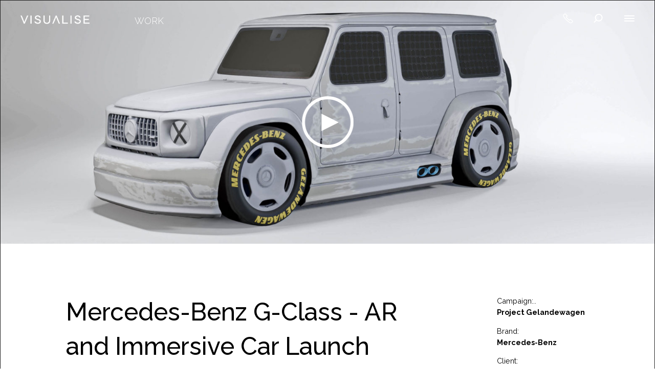

--- FILE ---
content_type: text/html; charset=UTF-8
request_url: https://visualise.com/case-study/mercedes-benz-immersive-car-launch-with-virgil-abloh
body_size: 12655
content:

<!doctype html>
<!--[if lt IE 7]><html class="no-js ie ie6 lt-ie9 lt-ie8 lt-ie7" lang="en-GB"> <![endif]-->
<!--[if IE 7]><html class="no-js ie ie7 lt-ie9 lt-ie8" lang="en-GB"> <![endif]-->
<!--[if IE 8]><html class="no-js ie ie8 lt-ie9" lang="en-GB"> <![endif]-->
<!--[if gt IE 8]><html class="no-js" lang="en-GB"> <![endif]-->
<head>
    <meta charset="UTF-8" />
        <title>   
                        Mercedes-Benz Immersive Car Launch - Virgil Ablohs Art Car - Augmented Reality
        </title>

<link rel="stylesheet" href="https://visualise.com/wp-content/themes/visualise-vr/style.css?1" type="text/css" media="screen" />
<meta http-equiv="Content-Type" content="text/html; charset=UTF-8" />
<meta http-equiv="X-UA-Compatible" content="IE=edge">
<meta name="viewport" content="width=device-width, initial-scale=1.0">
<link rel="pingback" href="https://visualise.com/xmlrpc.php" />
<meta name='robots' content='index, follow, max-image-preview:large, max-snippet:-1, max-video-preview:-1' />

            <script data-no-defer="1" data-ezscrex="false" data-cfasync="false" data-pagespeed-no-defer data-cookieconsent="ignore">
                var ctPublicFunctions = {"_ajax_nonce":"91917c3db8","_rest_nonce":"21b1c4112c","_ajax_url":"\/wp-admin\/admin-ajax.php","_rest_url":"https:\/\/visualise.com\/wp-json\/","data__cookies_type":"none","data__ajax_type":"rest","data__bot_detector_enabled":"1","data__frontend_data_log_enabled":1,"cookiePrefix":"","wprocket_detected":false,"host_url":"visualise.com","text__ee_click_to_select":"Click to select the whole data","text__ee_original_email":"The complete one is","text__ee_got_it":"Got it","text__ee_blocked":"Blocked","text__ee_cannot_connect":"Cannot connect","text__ee_cannot_decode":"Can not decode email. Unknown reason","text__ee_email_decoder":"CleanTalk email decoder","text__ee_wait_for_decoding":"The magic is on the way!","text__ee_decoding_process":"Please wait a few seconds while we decode the contact data."}
            </script>
        
            <script data-no-defer="1" data-ezscrex="false" data-cfasync="false" data-pagespeed-no-defer data-cookieconsent="ignore">
                var ctPublic = {"_ajax_nonce":"91917c3db8","settings__forms__check_internal":"1","settings__forms__check_external":"0","settings__forms__force_protection":"0","settings__forms__search_test":"1","settings__forms__wc_add_to_cart":"0","settings__data__bot_detector_enabled":"1","settings__sfw__anti_crawler":0,"blog_home":"https:\/\/visualise.com\/","pixel__setting":"3","pixel__enabled":false,"pixel__url":null,"data__email_check_before_post":"1","data__email_check_exist_post":"1","data__cookies_type":"none","data__key_is_ok":true,"data__visible_fields_required":true,"wl_brandname":"Anti-Spam by CleanTalk","wl_brandname_short":"CleanTalk","ct_checkjs_key":1998059931,"emailEncoderPassKey":"4443c9edbbbc233647e1498ea171ffcc","bot_detector_forms_excluded":"W10=","advancedCacheExists":false,"varnishCacheExists":false,"wc_ajax_add_to_cart":false}
            </script>
        
	<!-- This site is optimized with the Yoast SEO plugin v26.7 - https://yoast.com/wordpress/plugins/seo/ -->
	<meta name="description" content="Mercedes-Benz launch their latest car with Augmented Reality and 360. This unique G-Wagon is the collaboration between Mercedes and Virgil Abloh" />
	<link rel="canonical" href="https://visualise.com/case-study/mercedes-benz-immersive-car-launch-with-virgil-abloh" />
	<meta property="og:locale" content="en_GB" />
	<meta property="og:type" content="article" />
	<meta property="og:title" content="Mercedes-Benz Immersive Car Launch - Virgil Ablohs Art Car - Augmented Reality" />
	<meta property="og:description" content="Mercedes-Benz launch their latest car with Augmented Reality and 360. This unique G-Wagon is the collaboration between Mercedes and Virgil Abloh" />
	<meta property="og:url" content="https://visualise.com/case-study/mercedes-benz-immersive-car-launch-with-virgil-abloh" />
	<meta property="og:site_name" content="VISUALISE" />
	<meta property="article:publisher" content="https://www.facebook.com/visualise360" />
	<meta property="article:modified_time" content="2025-10-06T11:04:36+00:00" />
	<meta property="og:image" content="https://visualise.com/wp-content/uploads/2020/09/G-Wagon-Feature.jpg" />
	<meta property="og:image:width" content="768" />
	<meta property="og:image:height" content="693" />
	<meta property="og:image:type" content="image/jpeg" />
	<script type="application/ld+json" class="yoast-schema-graph">{"@context":"https://schema.org","@graph":[{"@type":"WebPage","@id":"https://visualise.com/case-study/mercedes-benz-immersive-car-launch-with-virgil-abloh","url":"https://visualise.com/case-study/mercedes-benz-immersive-car-launch-with-virgil-abloh","name":"Mercedes-Benz Immersive Car Launch - Virgil Ablohs Art Car - Augmented Reality","isPartOf":{"@id":"https://visualise.com/#website"},"primaryImageOfPage":{"@id":"https://visualise.com/case-study/mercedes-benz-immersive-car-launch-with-virgil-abloh#primaryimage"},"image":{"@id":"https://visualise.com/case-study/mercedes-benz-immersive-car-launch-with-virgil-abloh#primaryimage"},"thumbnailUrl":"https://visualise.com/wp-content/uploads/2020/09/G-Wagon-Feature.jpg","datePublished":"2020-09-08T19:22:54+00:00","dateModified":"2025-10-06T11:04:36+00:00","description":"Mercedes-Benz launch their latest car with Augmented Reality and 360. This unique G-Wagon is the collaboration between Mercedes and Virgil Abloh","breadcrumb":{"@id":"https://visualise.com/case-study/mercedes-benz-immersive-car-launch-with-virgil-abloh#breadcrumb"},"inLanguage":"en-GB","potentialAction":[{"@type":"ReadAction","target":["https://visualise.com/case-study/mercedes-benz-immersive-car-launch-with-virgil-abloh"]}]},{"@type":"ImageObject","inLanguage":"en-GB","@id":"https://visualise.com/case-study/mercedes-benz-immersive-car-launch-with-virgil-abloh#primaryimage","url":"https://visualise.com/wp-content/uploads/2020/09/G-Wagon-Feature.jpg","contentUrl":"https://visualise.com/wp-content/uploads/2020/09/G-Wagon-Feature.jpg","width":768,"height":693},{"@type":"BreadcrumbList","@id":"https://visualise.com/case-study/mercedes-benz-immersive-car-launch-with-virgil-abloh#breadcrumb","itemListElement":[{"@type":"ListItem","position":1,"name":"Home","item":"https://visualise.com/"},{"@type":"ListItem","position":2,"name":"Mercedes-Benz Immersive Car Launch with Virgil Abloh"}]},{"@type":"WebSite","@id":"https://visualise.com/#website","url":"https://visualise.com/","name":"VISUALISE","description":"Creating world class immersive content and experiences","publisher":{"@id":"https://visualise.com/#organization"},"potentialAction":[{"@type":"SearchAction","target":{"@type":"EntryPoint","urlTemplate":"https://visualise.com/?s={search_term_string}"},"query-input":{"@type":"PropertyValueSpecification","valueRequired":true,"valueName":"search_term_string"}}],"inLanguage":"en-GB"},{"@type":"Organization","@id":"https://visualise.com/#organization","name":"Visualise","url":"https://visualise.com/","logo":{"@type":"ImageObject","inLanguage":"en-GB","@id":"https://visualise.com/#/schema/logo/image/","url":"https://visualise.com/wp-content/uploads/2021/12/black_tight_temp.png","contentUrl":"https://visualise.com/wp-content/uploads/2021/12/black_tight_temp.png","width":2318,"height":298,"caption":"Visualise"},"image":{"@id":"https://visualise.com/#/schema/logo/image/"},"sameAs":["https://www.facebook.com/visualise360","https://x.com/_VISUALISE_","https://instagram.com/visualise_xr/","https://www.linkedin.com/company/visualise-com","https://www.youtube.com/channel/UCFMlrJXkOVM2yi4G1hWNCsg"]}]}</script>
	<!-- / Yoast SEO plugin. -->


<link rel='dns-prefetch' href='//static.addtoany.com' />
<link rel='dns-prefetch' href='//fd.cleantalk.org' />
<link rel='dns-prefetch' href='//cdnjs.cloudflare.com' />
<link rel='dns-prefetch' href='//cdn.jsdelivr.net' />
<link rel="alternate" title="oEmbed (JSON)" type="application/json+oembed" href="https://visualise.com/wp-json/oembed/1.0/embed?url=https%3A%2F%2Fvisualise.com%2Fcase-study%2Fmercedes-benz-immersive-car-launch-with-virgil-abloh" />
<link rel="alternate" title="oEmbed (XML)" type="text/xml+oembed" href="https://visualise.com/wp-json/oembed/1.0/embed?url=https%3A%2F%2Fvisualise.com%2Fcase-study%2Fmercedes-benz-immersive-car-launch-with-virgil-abloh&#038;format=xml" />
<style id='wp-img-auto-sizes-contain-inline-css' type='text/css'>
img:is([sizes=auto i],[sizes^="auto," i]){contain-intrinsic-size:3000px 1500px}
/*# sourceURL=wp-img-auto-sizes-contain-inline-css */
</style>
<style id='classic-theme-styles-inline-css' type='text/css'>
/*! This file is auto-generated */
.wp-block-button__link{color:#fff;background-color:#32373c;border-radius:9999px;box-shadow:none;text-decoration:none;padding:calc(.667em + 2px) calc(1.333em + 2px);font-size:1.125em}.wp-block-file__button{background:#32373c;color:#fff;text-decoration:none}
/*# sourceURL=/wp-includes/css/classic-themes.min.css */
</style>
<link rel='stylesheet' id='cleantalk-public-css-css' href='https://visualise.com/wp-content/plugins/cleantalk-spam-protect/css/cleantalk-public.min.css?ver=6.70.1_1766331568' type='text/css' media='all' />
<link rel='stylesheet' id='cleantalk-email-decoder-css-css' href='https://visualise.com/wp-content/plugins/cleantalk-spam-protect/css/cleantalk-email-decoder.min.css?ver=6.70.1_1766331568' type='text/css' media='all' />
<link rel='stylesheet' id='contact-form-7-css' href='https://visualise.com/wp-content/plugins/contact-form-7/includes/css/styles.css?ver=6.1.4' type='text/css' media='all' />
<link rel='stylesheet' id='stcr-style-css' href='https://visualise.com/wp-content/plugins/subscribe-to-comments-reloaded/includes/css/stcr-style.css?ver=6.9' type='text/css' media='all' />
<link rel='stylesheet' id='visualise-css-css' href='https://visualise.com/wp-content/themes/visualise-vr/assets/css/style.css?ver=1765297522' type='text/css' media='all' />
<link rel='stylesheet' id='addtoany-css' href='https://visualise.com/wp-content/plugins/add-to-any/addtoany.min.css?ver=1.16' type='text/css' media='all' />
<script type="text/javascript" id="addtoany-core-js-before">
/* <![CDATA[ */
window.a2a_config=window.a2a_config||{};a2a_config.callbacks=[];a2a_config.overlays=[];a2a_config.templates={};a2a_localize = {
	Share: "Share",
	Save: "Save",
	Subscribe: "Subscribe",
	Email: "Email",
	Bookmark: "Bookmark",
	ShowAll: "Show All",
	ShowLess: "Show less",
	FindServices: "Find service(s)",
	FindAnyServiceToAddTo: "Instantly find any service to add to",
	PoweredBy: "Powered by",
	ShareViaEmail: "Share via email",
	SubscribeViaEmail: "Subscribe via email",
	BookmarkInYourBrowser: "Bookmark in your browser",
	BookmarkInstructions: "Press Ctrl+D or \u2318+D to bookmark this page",
	AddToYourFavorites: "Add to your favourites",
	SendFromWebOrProgram: "Send from any email address or email program",
	EmailProgram: "Email program",
	More: "More&#8230;",
	ThanksForSharing: "Thanks for sharing!",
	ThanksForFollowing: "Thanks for following!"
};


//# sourceURL=addtoany-core-js-before
/* ]]> */
</script>
<script type="text/javascript" defer src="https://static.addtoany.com/menu/page.js" id="addtoany-core-js"></script>
<script type="text/javascript" src="https://ajax.googleapis.com/ajax/libs/jquery/2.1.1/jquery.min.js" id="jquery-js"></script>
<script type="text/javascript" defer src="https://visualise.com/wp-content/plugins/add-to-any/addtoany.min.js?ver=1.1" id="addtoany-jquery-js"></script>
<script type="text/javascript" src="https://visualise.com/wp-content/plugins/cleantalk-spam-protect/js/apbct-public-bundle_int-protection.min.js?ver=6.70.1_1766331568" id="apbct-public-bundle_int-protection.min-js-js"></script>
<script type="text/javascript" src="https://fd.cleantalk.org/ct-bot-detector-wrapper.js?ver=6.70.1" id="ct_bot_detector-js" defer="defer" data-wp-strategy="defer"></script>
<script type="text/javascript" src="//cdnjs.cloudflare.com/ajax/libs/modernizr/2.8.3/modernizr.min.js?ver=1.0.0" id="visualise-modernizr-js"></script>
<link rel="https://api.w.org/" href="https://visualise.com/wp-json/" /><link rel="EditURI" type="application/rsd+xml" title="RSD" href="https://visualise.com/xmlrpc.php?rsd" />
<link rel='shortlink' href='https://visualise.com/?p=9553' />
<script>
!function(f,b,e,v,n,t,s){if(f.fbq)return;n=f.fbq=function(){n.callMethod?
n.callMethod.apply(n,arguments):n.queue.push(arguments)};if(!f._fbq)f._fbq=n;
n.push=n;n.loaded=!0;n.version='2.0';n.queue=[];t=b.createElement(e);t.async=!0;
t.src=v;s=b.getElementsByTagName(e)[0];s.parentNode.insertBefore(t,s)}(window,
document,'script','https://connect.facebook.net/en_US/fbevents.js');
fbq('init', '101488730470762'); 
fbq('track', 'PageView');
</script>
<link rel="apple-touch-icon" sizes="180x180" href="/apple-touch-icon.png">
<link rel="icon" type="image/png" sizes="32x32" href="/favicon-32x32.png">
<link rel="icon" type="image/png" sizes="16x16" href="/favicon-16x16.png">
<link rel="manifest" href="/manifest.json">
<link rel="mask-icon" href="/safari-pinned-tab.svg" color="#35638b">
<meta name="theme-color" content="#ffffff">
     <script>(function(w,d,s,l,i){w[l]=w[l]||[];w[l].push({'gtm.start':
    new Date().getTime(),event:'gtm.js'});var f=d.getElementsByTagName(s)[0],
    j=d.createElement(s),dl=l!='dataLayer'?'&l='+l:'';j.async=true;j.src=
    'https://www.googletagmanager.com/gtm.js?id='+i+dl;f.parentNode.insertBefore(j,f);
    })(window,document,'script','dataLayer','GTM-WKGVW7');</script>
<meta name="google-site-verification" content="_6EtrVor3U6AaE4HyVoxFmoP49Sjl4ICcsnY16gCGMc" />
<link rel="preload" as="style" onload="this.onload=null;this.rel='stylesheet'" href="https://fonts.googleapis.com/css2?family=Raleway:ital,wght@0,300;0,400;0,500;0,600;0,700;1,300;1,400;1,500;1,600;1,700&display=swap">			<style id='global-styles-inline-css' type='text/css'>
:root{--wp--preset--aspect-ratio--square: 1;--wp--preset--aspect-ratio--4-3: 4/3;--wp--preset--aspect-ratio--3-4: 3/4;--wp--preset--aspect-ratio--3-2: 3/2;--wp--preset--aspect-ratio--2-3: 2/3;--wp--preset--aspect-ratio--16-9: 16/9;--wp--preset--aspect-ratio--9-16: 9/16;--wp--preset--color--black: #000000;--wp--preset--color--cyan-bluish-gray: #abb8c3;--wp--preset--color--white: #ffffff;--wp--preset--color--pale-pink: #f78da7;--wp--preset--color--vivid-red: #cf2e2e;--wp--preset--color--luminous-vivid-orange: #ff6900;--wp--preset--color--luminous-vivid-amber: #fcb900;--wp--preset--color--light-green-cyan: #7bdcb5;--wp--preset--color--vivid-green-cyan: #00d084;--wp--preset--color--pale-cyan-blue: #8ed1fc;--wp--preset--color--vivid-cyan-blue: #0693e3;--wp--preset--color--vivid-purple: #9b51e0;--wp--preset--gradient--vivid-cyan-blue-to-vivid-purple: linear-gradient(135deg,rgb(6,147,227) 0%,rgb(155,81,224) 100%);--wp--preset--gradient--light-green-cyan-to-vivid-green-cyan: linear-gradient(135deg,rgb(122,220,180) 0%,rgb(0,208,130) 100%);--wp--preset--gradient--luminous-vivid-amber-to-luminous-vivid-orange: linear-gradient(135deg,rgb(252,185,0) 0%,rgb(255,105,0) 100%);--wp--preset--gradient--luminous-vivid-orange-to-vivid-red: linear-gradient(135deg,rgb(255,105,0) 0%,rgb(207,46,46) 100%);--wp--preset--gradient--very-light-gray-to-cyan-bluish-gray: linear-gradient(135deg,rgb(238,238,238) 0%,rgb(169,184,195) 100%);--wp--preset--gradient--cool-to-warm-spectrum: linear-gradient(135deg,rgb(74,234,220) 0%,rgb(151,120,209) 20%,rgb(207,42,186) 40%,rgb(238,44,130) 60%,rgb(251,105,98) 80%,rgb(254,248,76) 100%);--wp--preset--gradient--blush-light-purple: linear-gradient(135deg,rgb(255,206,236) 0%,rgb(152,150,240) 100%);--wp--preset--gradient--blush-bordeaux: linear-gradient(135deg,rgb(254,205,165) 0%,rgb(254,45,45) 50%,rgb(107,0,62) 100%);--wp--preset--gradient--luminous-dusk: linear-gradient(135deg,rgb(255,203,112) 0%,rgb(199,81,192) 50%,rgb(65,88,208) 100%);--wp--preset--gradient--pale-ocean: linear-gradient(135deg,rgb(255,245,203) 0%,rgb(182,227,212) 50%,rgb(51,167,181) 100%);--wp--preset--gradient--electric-grass: linear-gradient(135deg,rgb(202,248,128) 0%,rgb(113,206,126) 100%);--wp--preset--gradient--midnight: linear-gradient(135deg,rgb(2,3,129) 0%,rgb(40,116,252) 100%);--wp--preset--font-size--small: 13px;--wp--preset--font-size--medium: 20px;--wp--preset--font-size--large: 36px;--wp--preset--font-size--x-large: 42px;--wp--preset--spacing--20: 0.44rem;--wp--preset--spacing--30: 0.67rem;--wp--preset--spacing--40: 1rem;--wp--preset--spacing--50: 1.5rem;--wp--preset--spacing--60: 2.25rem;--wp--preset--spacing--70: 3.38rem;--wp--preset--spacing--80: 5.06rem;--wp--preset--shadow--natural: 6px 6px 9px rgba(0, 0, 0, 0.2);--wp--preset--shadow--deep: 12px 12px 50px rgba(0, 0, 0, 0.4);--wp--preset--shadow--sharp: 6px 6px 0px rgba(0, 0, 0, 0.2);--wp--preset--shadow--outlined: 6px 6px 0px -3px rgb(255, 255, 255), 6px 6px rgb(0, 0, 0);--wp--preset--shadow--crisp: 6px 6px 0px rgb(0, 0, 0);}:where(.is-layout-flex){gap: 0.5em;}:where(.is-layout-grid){gap: 0.5em;}body .is-layout-flex{display: flex;}.is-layout-flex{flex-wrap: wrap;align-items: center;}.is-layout-flex > :is(*, div){margin: 0;}body .is-layout-grid{display: grid;}.is-layout-grid > :is(*, div){margin: 0;}:where(.wp-block-columns.is-layout-flex){gap: 2em;}:where(.wp-block-columns.is-layout-grid){gap: 2em;}:where(.wp-block-post-template.is-layout-flex){gap: 1.25em;}:where(.wp-block-post-template.is-layout-grid){gap: 1.25em;}.has-black-color{color: var(--wp--preset--color--black) !important;}.has-cyan-bluish-gray-color{color: var(--wp--preset--color--cyan-bluish-gray) !important;}.has-white-color{color: var(--wp--preset--color--white) !important;}.has-pale-pink-color{color: var(--wp--preset--color--pale-pink) !important;}.has-vivid-red-color{color: var(--wp--preset--color--vivid-red) !important;}.has-luminous-vivid-orange-color{color: var(--wp--preset--color--luminous-vivid-orange) !important;}.has-luminous-vivid-amber-color{color: var(--wp--preset--color--luminous-vivid-amber) !important;}.has-light-green-cyan-color{color: var(--wp--preset--color--light-green-cyan) !important;}.has-vivid-green-cyan-color{color: var(--wp--preset--color--vivid-green-cyan) !important;}.has-pale-cyan-blue-color{color: var(--wp--preset--color--pale-cyan-blue) !important;}.has-vivid-cyan-blue-color{color: var(--wp--preset--color--vivid-cyan-blue) !important;}.has-vivid-purple-color{color: var(--wp--preset--color--vivid-purple) !important;}.has-black-background-color{background-color: var(--wp--preset--color--black) !important;}.has-cyan-bluish-gray-background-color{background-color: var(--wp--preset--color--cyan-bluish-gray) !important;}.has-white-background-color{background-color: var(--wp--preset--color--white) !important;}.has-pale-pink-background-color{background-color: var(--wp--preset--color--pale-pink) !important;}.has-vivid-red-background-color{background-color: var(--wp--preset--color--vivid-red) !important;}.has-luminous-vivid-orange-background-color{background-color: var(--wp--preset--color--luminous-vivid-orange) !important;}.has-luminous-vivid-amber-background-color{background-color: var(--wp--preset--color--luminous-vivid-amber) !important;}.has-light-green-cyan-background-color{background-color: var(--wp--preset--color--light-green-cyan) !important;}.has-vivid-green-cyan-background-color{background-color: var(--wp--preset--color--vivid-green-cyan) !important;}.has-pale-cyan-blue-background-color{background-color: var(--wp--preset--color--pale-cyan-blue) !important;}.has-vivid-cyan-blue-background-color{background-color: var(--wp--preset--color--vivid-cyan-blue) !important;}.has-vivid-purple-background-color{background-color: var(--wp--preset--color--vivid-purple) !important;}.has-black-border-color{border-color: var(--wp--preset--color--black) !important;}.has-cyan-bluish-gray-border-color{border-color: var(--wp--preset--color--cyan-bluish-gray) !important;}.has-white-border-color{border-color: var(--wp--preset--color--white) !important;}.has-pale-pink-border-color{border-color: var(--wp--preset--color--pale-pink) !important;}.has-vivid-red-border-color{border-color: var(--wp--preset--color--vivid-red) !important;}.has-luminous-vivid-orange-border-color{border-color: var(--wp--preset--color--luminous-vivid-orange) !important;}.has-luminous-vivid-amber-border-color{border-color: var(--wp--preset--color--luminous-vivid-amber) !important;}.has-light-green-cyan-border-color{border-color: var(--wp--preset--color--light-green-cyan) !important;}.has-vivid-green-cyan-border-color{border-color: var(--wp--preset--color--vivid-green-cyan) !important;}.has-pale-cyan-blue-border-color{border-color: var(--wp--preset--color--pale-cyan-blue) !important;}.has-vivid-cyan-blue-border-color{border-color: var(--wp--preset--color--vivid-cyan-blue) !important;}.has-vivid-purple-border-color{border-color: var(--wp--preset--color--vivid-purple) !important;}.has-vivid-cyan-blue-to-vivid-purple-gradient-background{background: var(--wp--preset--gradient--vivid-cyan-blue-to-vivid-purple) !important;}.has-light-green-cyan-to-vivid-green-cyan-gradient-background{background: var(--wp--preset--gradient--light-green-cyan-to-vivid-green-cyan) !important;}.has-luminous-vivid-amber-to-luminous-vivid-orange-gradient-background{background: var(--wp--preset--gradient--luminous-vivid-amber-to-luminous-vivid-orange) !important;}.has-luminous-vivid-orange-to-vivid-red-gradient-background{background: var(--wp--preset--gradient--luminous-vivid-orange-to-vivid-red) !important;}.has-very-light-gray-to-cyan-bluish-gray-gradient-background{background: var(--wp--preset--gradient--very-light-gray-to-cyan-bluish-gray) !important;}.has-cool-to-warm-spectrum-gradient-background{background: var(--wp--preset--gradient--cool-to-warm-spectrum) !important;}.has-blush-light-purple-gradient-background{background: var(--wp--preset--gradient--blush-light-purple) !important;}.has-blush-bordeaux-gradient-background{background: var(--wp--preset--gradient--blush-bordeaux) !important;}.has-luminous-dusk-gradient-background{background: var(--wp--preset--gradient--luminous-dusk) !important;}.has-pale-ocean-gradient-background{background: var(--wp--preset--gradient--pale-ocean) !important;}.has-electric-grass-gradient-background{background: var(--wp--preset--gradient--electric-grass) !important;}.has-midnight-gradient-background{background: var(--wp--preset--gradient--midnight) !important;}.has-small-font-size{font-size: var(--wp--preset--font-size--small) !important;}.has-medium-font-size{font-size: var(--wp--preset--font-size--medium) !important;}.has-large-font-size{font-size: var(--wp--preset--font-size--large) !important;}.has-x-large-font-size{font-size: var(--wp--preset--font-size--x-large) !important;}
/*# sourceURL=global-styles-inline-css */
</style>
</head>

	<body class="wp-singular case_studies-template-default single single-case_studies postid-9553 wp-theme-visualise-vr" data-template="base-services.twig" data-mainbg="dark">
		<noscript><iframe src="https://www.googletagmanager.com/ns.html?id=GTM-WKGVW7"
height="0" width="0" style="display:none;visibility:hidden"></iframe></noscript>
		<div id="workpage-content" class="content-load">
			<header id="site-header" class="site-header going-up">
									<div class="header-wrapper" data-bg="dark">
	<h1 class="hdr-logo" role="banner">
		<a class="hdr-logo-link" href="https://visualise.com" rel="home">
			<img src="https://visualise.com/wp-content/uploads/2017/01/visualise-logo.png" alt="VISUALISE">
		</a>
				<span class="archive-title"><a href="/work">Work</a></span> <span class="header-page-title">Mercedes-Benz Immersive Car Launch with Virgil Abloh</span>
			</h1>
	<button class="site-menu">
		<span>Menu</span>
	</button>
	<button class="search">
		<span>Search</span>
	</button>
	<button class="search-close">
		<span>Search</span>
	</button>
	<!--<a class="phone-icon" href="tel:442076366992"><span>Call Visualise</span></a>-->
    <span data-switcher="usbrowser,ip" data-switch-html="&lt;a class='phone-icon' href=&quot;tel:+14243308894&quot;&gt;<span>+1 (424) 330-8894</span>&lt;/a&gt;"><a class="phone-icon" href="tel:442076366992"><span>+44 (0) 20 7636 6992</span></a></span>
</div>								<nav id="nav-main" class="nav-main" role="navigation">
					<a href="/"><h2 class="menu-logo img-rep"><span>Visualise</span></h2></a>
						<ul class="site-nav">
			<li class=" menu-item menu-item-type-post_type menu-item-object-page menu-item-7858">
			<a class="page-load" href="https://visualise.com/work" data-title="work">Work</a>
					</li>
			<li class=" menu-item menu-item-type-custom menu-item-object-custom menu-item-7826">
			<a class="page-load" href="/services" data-title="services">Services</a>
					</li>
			<li class=" menu-item menu-item-type-post_type menu-item-object-page menu-item-8779">
			<a class="page-load" href="https://visualise.com/showreel" data-title="showreel">Showreel</a>
					</li>
			<li class=" menu-item menu-item-type-post_type menu-item-object-page menu-item-8117">
			<a class="page-load" href="https://visualise.com/contact-us" data-title="contact-us">Contact</a>
					</li>
			<li class="sub-title menu-item menu-item-type-post_type menu-item-object-page current_page_parent menu-item-7842">
			<a class="page-load" href="https://visualise.com/news" data-title="news">News & Comment</a>
					</li>
			<li class="sub-title menu-item menu-item-type-post_type menu-item-object-page menu-item-8087">
			<a class="page-load" href="https://visualise.com/about" data-title="about">About Us</a>
					</li>
			<li class="sub-title menu-item menu-item-type-post_type menu-item-object-page menu-item-10489">
			<a class="page-load" href="https://visualise.com/values" data-title="values">Values</a>
					</li>
		</ul>
					<button class="menu-close"><span>Close</span></button>
				</nav><!-- #nav -->
			</header>

			<section id="content" role="main">
								<div class="page-content content-wrapper">
	<article class="post-type-case_studies" id="post-9553">
		<div class="page-banner">
	<picture>
						<source media="(max-width: 460px)" srcset="https://visualise.com/wp-content/uploads/2020/09/Banner-scaled-460x460-c-default.jpg 1x, https://visualise.com/wp-content/uploads/2020/09/Banner-scaled-920x920-c-default.jpg 2x">
				<source media="(max-width: 768px)" srcset="https://visualise.com/wp-content/uploads/2020/09/Banner-scaled-768x500-c-default.jpg">
		<source media="(max-width: 1024px)" srcset="https://visualise.com/wp-content/uploads/2020/09/Banner-scaled-1024x500-c-default.jpg">
		<source media="(max-width: 1560px)" srcset="https://visualise.com/wp-content/uploads/2020/09/Banner-scaled-1560x580-c-default.jpg">
		<source media="(max-width: 2200px)" srcset="https://visualise.com/wp-content/uploads/2020/09/Banner-scaled-2200x815-c-default.jpg">
		<img src="https://visualise.com/wp-content/uploads/2020/09/Banner-scaled-2700x1000-c-default.jpg" alt="Mercedes-Benz Immersive Car Launch with Virgil Abloh">
							<div class="video-link">
				<button class="view-video"><span>View Video</span></button>
			</div>
							</picture>
</div>		<section class="article-grid grid--rev">
			<aside class="case-study-sidebar aside grid__item large--one-quarter">
				<span class="proj-info large--hide">Project Information</span>
				<div class="sidebar-content">
											<h4>Campaign:..</h4>
						<p>Project Gelandewagen</p>
																<h4>Brand:</h4>
						<p>Mercedes-Benz</p>
																<h4>Client:</h4>
													<p><a href="https://builders-club.com/" target="_blank">Builders Club</a></p>
																						<h4>Director:</h4>
											<p>Anrick Bregman</p>
																					<h4>Producer:</h4>
						<p>Valtteri Laihanen</p>
																<h4>Partners:</h4>
						<p>Ignacio Ferrando and Abaco Digital</p>
																<h4>Deliverables:</h4>
						<p>Web VR, Social AR</p>
																<h4>Location:</h4>
						<p>Stuttgart, Germany</p>
																								</div>
			</aside>
			<div class="text-content grid__item large--three-quarters">
				<header class="case-study-header article-header">
					<h1 class="article-h1 content-block serif dash-below">
											Mercedes-Benz G-Class - AR and Immersive Car Launch with Virgil Abloh
					</h1>
										<h2 class="byline content-block serif">Visualise travelled to Stuttgart to capture the highly confidential collaboration between Gorden Wagener and Virgil Abloh - Project Gelandewagen.  </h2>
									</header><!-- /header -->
					<div class="breaker"></div>
				<div class="article-body marg-2-top clearfix">
					
											
	<div class="image-text content-block grid grid--full">
		<picture class="image grid__item large--one-half">
						   			      <img src="https://visualise.com/wp-content/uploads/2020/09/phone-view.jpg" alt="Mercedes Art Car 360 View" />
			   						
		</picture>
		<div class="text grid__item large--one-half">
			<h3><strong>Project Gelandewagen</strong></h3>
<p>Working with Mercedes-Benz, Builders Club and Karla Otto we helped to plan, capture and distribute this highly unusual car and launch.</p>
<p>People could not physically attend the launch due to CV-19 so the plan was to allow people to bring the launch in to their own homes, through immersive exploration online and crucially, placing the car in their own homes with augmented reality.</p>
<p>The picture to the left shows part of the interior 360 view from the web-player. The visible icons are &#8216;hotspots&#8217; that can be clicked to allow you to see close up photos and alternative views of different parts of the car.</p>

		</div>
	</div>
						
<div class="text  content-block">
	
    <p>The exterior of the car was captured in studio in Stuttgart using a Leica lidar scanner and photogrammetry with a Nikon based camera setup. Over 5000 photos of the exterior of the car were combined with the lidar scan giving a huge resolution to the resulting model. This model was then used in the web app, Spark AR app and the presentation video.</p>

</div>
						
	<div class="image-text content-block grid grid--full">
		<picture class="image grid__item large--one-half">
						   			      <img src="https://visualise.com/wp-content/uploads/2020/09/IMG_7111s.jpg" alt="Mecedes G-Class Art Car AR" />
			   						
		</picture>
		<div class="text grid__item large--one-half">
			<p>This picture shows the car in studio and the global lighting setup we used to avoid shadows. Capturing the interior 360 and doing photogrammetry of the exterior both need a very flat lighting setup.</p>
<p>All of the interior 360s and exterior modeling was done in one night (capture) the post-production over the following weeks.</p>

		</div>
	</div>
						
<div class="text  content-block">
	
    <p>The Instagram AR filter produced allows you to place the car in your own environment, walk around it, look at it like it is right in front of you. To try the instagram filter yourself follow this <a href="https://www.instagram.com/ar/2802488473314592">link</a> on mobile.</p>
<p><iframe title="Mercedes-Benz Immersive Car Launch AR Visualisation" width="500" height="375" src="https://www.youtube.com/embed/EInv29xCGIg?feature=oembed" frameborder="0" allow="accelerometer; autoplay; clipboard-write; encrypted-media; gyroscope; picture-in-picture; web-share" referrerpolicy="strict-origin-when-cross-origin" allowfullscreen></iframe></p>

</div>
										
				</div>
			</div>
			
		</section>
	</article>
		
<div class="related-studies">
	<div class="grid wrapper">
		<h3 class="dash-title-black grid__item large--one-half">Related Case Studies</h3>
		<p class="view h4 arrow-after-black grid__item large--one-half"><a href="/work">All work</a></p>
		<div class="breaker"></div>
					<div class="related grid__item large--one-half marg-3-bottom" data-link="https://visualise.com/case-study/new-toyota-supra-immersive-online-content"><a class="work-link side-load" href="https://visualise.com/case-study/new-toyota-supra-immersive-online-content">
			   <div class="content bg-img rounded-item related-content" style="background: url(https://visualise.com/wp-content/uploads/2019/01/supra-header-sq_V2.jpg)"></div>
			   <h4><span class="fw600">The&Partnership</span> - For the Feeling</h4>
			   <p class="deliverables"></p></a>
			</div>
					<div class="related grid__item large--one-half marg-3-bottom" data-link="https://visualise.com/case-study/360-photo-volvo-v40"><a class="work-link side-load" href="https://visualise.com/case-study/360-photo-volvo-v40">
			   <div class="content bg-img rounded-item related-content" style="background: url(https://visualise.com/wp-content/uploads/2017/02/Featured_VolvoV40.jpg)"></div>
			   <h4><span class="fw600">Volvo</span> - Volvo V40</h4>
			   <p class="deliverables">360 Photo</p></a>
			</div>
			</div>
</div>

	</div><!-- /content-wrapper -->
<div class="video-modal">
	<div class="wrapper">
		<div class="video-container">
						<iframe src="https://www.youtube.com/embed/oOFQn3U1sTI" frameborder="0" allowfullscreen></iframe>
					<button class="close"></button>
		</div>
	</div>
</div>
							</section>
		<div class="load-pane">
	<div class="load-content"></div>
	<div class="page-back">
		<a class="home" href="https://visualise.com" rel="home"></a>
	</div>
</div>					<footer id="footer">
				<footer class="site-footer">
	<div class="footer-coa wrapper">
		<div class="coa">
		<img src="/wp-content/uploads/visualise-icon-white.svg" width="60" height="46" alt="Visualise logo" />
			<p class="arrow-after h1"><a href="/contact-us" class="contact-link page-load">Contact Us</a></p>
			<p><strong>Tel</strong> <span data-switcher="usbrowser,ip" data-switch-html="&lt;a href=&quot;tel:+14243308894&quot;&gt;+1 (424) 330-8894&lt;/a&gt;"><a href="tel:+4402076366992">+44 (0) 20 7636 6992</a></span> <span class="ef"><strong>Email</strong> <a href="mailto:hello@visualise.com">hello@visualise.com</a></span></p>

		</div>
	</div>
	<div class="credit-grid grid--full grid--rev wrapper">
		<nav class="social-icons grid__item large--one-half">
			<ul class="inline-list">
				
				<li><a href="https://www.linkedin.com/company/visualise-com" target="_blank" title="Follow Visualise on LinkedIn"><svg version="1.1" xmlns="http://www.w3.org/2000/svg" xmlns:xlink="http://www.w3.org/1999/xlink" x="0px" y="0px" width="20" height="20" viewBox="0 0 19 20" style="enable-background:new 0 0 19 20;" xml:space="preserve"><path class="st0" d="M17.6,0.5H1.4C0.6,0.5,0,1.1,0,1.8v16.4c0,0.8,0.6,1.4,1.4,1.4h16.2c0.8,0,1.4-0.6,1.4-1.4V1.8C19,1.1,18.4,0.5,17.6,0.5z M5.6,16.8H2.8V7.7h2.8V16.8z M4.2,6.4c-0.9,0-1.6-0.7-1.6-1.7s0.7-1.7,1.6-1.7s1.6,0.7,1.6,1.7C5.9,5.7,5.1,6.4,4.2,6.4z M16.2,16.8h-2.8v-4.5c0-1.1,0-2.4-1.5-2.4c-1.4,0-1.7,1.2-1.7,2.4v4.5H7.4V7.7h2.7v1.3h0c0.4-0.7,1.3-1.5,2.7-1.5c2.9,0,3.4,1.9,3.4,4.4V16.8z"/></svg>
</a></li>
				<li><a href="https://www.facebook.com/visualise360" target="_blank" title="Like Visualise on Facebook"><svg version="1.1" xmlns="http://www.w3.org/2000/svg" xmlns:xlink="http://www.w3.org/1999/xlink" x="0px" y="0px" width="10" height="20" viewBox="0 0 10 20" style="enable-background:new 0 0 10 20;" xml:space="preserve"><path class="st0" d="M9.3,11.2l0.5-3.4H6.6V5.5c0-0.9,0.5-1.9,1.9-1.9H10V0.7c0,0-1.3-0.2-2.6-0.2C4.7,0.5,3,2.1,3,5.1v2.6H0v3.4h3v8.3c0.6,0.1,1.2,0.1,1.8,0.1c0.6,0,1.2,0,1.8-0.1v-8.3H9.3z"/></svg></a></li>
				<li><a href="https://www.instagram.com/visualise_xr" target="_blank" title="Follow Visualise on Instagram"><svg version="1.1" xmlns="http://www.w3.org/2000/svg" xmlns:xlink="http://www.w3.org/1999/xlink" x="0px" y="0px" viewBox="0 0 19 20" style="enable-background:new 0 0 19 20;" xml:space="preserve" width="20" height="20"><path class="st0" d="M5.6,0.5c-1,0-1.7,0.2-2.3,0.5C2.6,1.2,2.1,1.6,1.6,2.1C1.1,2.6,0.7,3.2,0.5,3.8C0.3,4.4,0.1,5.1,0.1,6.1c0,1-0.1,1.3,0,4c0,2.6,0,2.9,0.1,4c0,1,0.2,1.7,0.4,2.3c0.2,0.6,0.6,1.2,1.1,1.7c0.5,0.5,1.1,0.9,1.7,1.1c0.6,0.2,1.3,0.4,2.3,0.4s1.3,0.1,3.9,0.1c2.6,0,2.9,0,3.9-0.1c1,0,1.7-0.2,2.3-0.5c0.6-0.2,1.2-0.6,1.7-1.1c0.5-0.5,0.9-1.1,1.1-1.7c0.2-0.6,0.4-1.3,0.4-2.3c0-1,0.1-1.4,0-4c0-2.6,0-2.9-0.1-4c0-1-0.2-1.7-0.4-2.3c-0.2-0.6-0.6-1.2-1.1-1.7c-0.5-0.5-1.1-0.9-1.7-1.1c-0.6-0.2-1.3-0.4-2.3-0.4c-1,0-1.3-0.1-3.9-0.1C6.9,0.5,6.6,0.5,5.6,0.5z M5.7,17.9c-0.9,0-1.4-0.2-1.8-0.3c-0.4-0.2-0.8-0.4-1.1-0.7c-0.3-0.3-0.5-0.7-0.7-1.1C2,15.4,1.8,14.9,1.8,14c0-1-0.1-1.3-0.1-3.9c0-2.6,0-2.9,0-3.9c0-0.9,0.2-1.4,0.3-1.8C2.3,4,2.5,3.7,2.8,3.3C3.1,3,3.4,2.8,3.9,2.6c0.3-0.1,0.8-0.3,1.8-0.3c1,0,1.3-0.1,3.8-0.1c2.5,0,2.8,0,3.8,0c0.9,0,1.4,0.2,1.8,0.3c0.4,0.2,0.8,0.4,1.1,0.7c0.3,0.3,0.5,0.7,0.7,1.1c0.1,0.3,0.3,0.8,0.3,1.8c0,1,0.1,1.3,0.1,3.9c0,2.6,0,2.9,0,3.9c0,0.9-0.2,1.4-0.3,1.8c-0.2,0.4-0.4,0.8-0.7,1.1c-0.3,0.3-0.6,0.5-1.1,0.7c-0.3,0.1-0.8,0.3-1.8,0.3c-1,0-1.3,0.1-3.8,0.1C7,17.9,6.7,17.9,5.7,17.9 M13.4,4.9c0,0.2,0.1,0.5,0.2,0.6c0.1,0.2,0.3,0.3,0.5,0.4c0.2,0.1,0.4,0.1,0.7,0.1c0.2,0,0.4-0.2,0.6-0.3c0.2-0.2,0.3-0.4,0.3-0.6c0-0.2,0-0.5-0.1-0.7c-0.1-0.2-0.2-0.4-0.4-0.5c-0.2-0.1-0.4-0.2-0.6-0.2c-0.3,0-0.6,0.1-0.8,0.3C13.5,4.3,13.4,4.6,13.4,4.9zM4.6,10.1c0,2.7,2.2,4.9,4.9,4.9c2.7,0,4.9-2.2,4.9-4.9c0-2.7-2.2-4.9-4.9-4.9C6.8,5.1,4.6,7.3,4.6,10.1z M6.3,10.1c0-0.6,0.2-1.3,0.5-1.8c0.3-0.5,0.8-0.9,1.4-1.2c0.6-0.2,1.2-0.3,1.8-0.2c0.6,0.1,1.2,0.4,1.6,0.9c0.4,0.4,0.7,1,0.9,1.6c0.1,0.6,0.1,1.3-0.2,1.8c-0.2,0.6-0.6,1.1-1.2,1.4c-0.5,0.4-1.1,0.5-1.8,0.5c-0.4,0-0.8-0.1-1.2-0.2c-0.4-0.2-0.7-0.4-1-0.7s-0.5-0.6-0.7-1C6.4,10.9,6.3,10.5,6.3,10.1z"/></svg></a></li>
			</ul>
		</nav>
		<div class="copy grid__item large--one-half">
			<p>Visualise Creative Limited (VCL) Co Regd No. 05813232, &copy; 2026 Visualise Creative Ltd or its Licensors, All Rights Reserved · <a href="/privacy">Privacy Policy</a><br>
 	<a href="https://www.sumobaby.net/" target="_blank" class="sbsumo">Site by Sumobaby</a>
		</div>
	</div>
</footer>
<div class="search-form">
	<div class="content">
		<div class="search-form">
			<form role="search" method="get" id="searchform" action="https://visualise.com">
				<div class="input">
					<input type="text" value="" name="s" id="s" placeholder="Search...">
				</div>
				<div class="submit">
					<input type="submit" id="searchsubmit" value="Go" class="button postfix">
				</div>
			</form>
		</div>
	</div>
</div>

<div class="newsletter-signup">
<div class="grid pad-2-top pad-2-bottom newsletterbanner">
	<div class="grid__item two-twelfths stayi"><div class="dash-left-white pad-3-left text-left">Stay Informed</div></div>
	<div class="grid__item eight-twelfths text-center">Join the <strong>Visualise Newsletter</strong></div>
	<div class="grid__item two-twelfths arrow-after text-right signmeup"><a href="#" class="pad-4-right funkmonkey">Sign up</a><button class="signup-close away"></button></div>
	</div>
	<div class="newshide">
	   <div class="wrapper pad-30-top">
					<script>(function() {
	window.mc4wp = window.mc4wp || {
		listeners: [],
		forms: {
			on: function(evt, cb) {
				window.mc4wp.listeners.push(
					{
						event   : evt,
						callback: cb
					}
				);
			}
		}
	}
})();
</script><!-- Mailchimp for WordPress v4.10.9 - https://wordpress.org/plugins/mailchimp-for-wp/ --><form id="mc4wp-form-1" class="mc4wp-form mc4wp-form-8494" method="post" data-id="8494" data-name="Newsletter Signup" ><div class="mc4wp-form-fields"><input class="input-field" type="email" name="EMAIL" placeholder="Join the Visualise Newsletter" required />
<input class="btn" type="submit" value="Sign up" /></div><label style="display: none !important;">Leave this field empty if you're human: <input type="text" name="_mc4wp_honeypot" value="" tabindex="-1" autocomplete="off" /></label><input type="hidden" name="_mc4wp_timestamp" value="1768245208" /><input type="hidden" name="_mc4wp_form_id" value="8494" /><input type="hidden" name="_mc4wp_form_element_id" value="mc4wp-form-1" /><div class="mc4wp-response"></div></form><!-- / Mailchimp for WordPress Plugin -->
				<button class="signup-close away"></button>
	   </div>
	</div>
</div>			</footer>
		</div>
			<script>				
                    document.addEventListener('DOMContentLoaded', function () {
                        setTimeout(function(){
                            if( document.querySelectorAll('[name^=ct_checkjs]').length > 0 ) {
                                if (typeof apbct_public_sendREST === 'function' && typeof apbct_js_keys__set_input_value === 'function') {
                                    apbct_public_sendREST(
                                    'js_keys__get',
                                    { callback: apbct_js_keys__set_input_value })
                                }
                            }
                        },0)					    
                    })				
                </script><script type="speculationrules">
{"prefetch":[{"source":"document","where":{"and":[{"href_matches":"/*"},{"not":{"href_matches":["/wp-*.php","/wp-admin/*","/wp-content/uploads/*","/wp-content/*","/wp-content/plugins/*","/wp-content/themes/visualise-vr/*","/*\\?(.+)"]}},{"not":{"selector_matches":"a[rel~=\"nofollow\"]"}},{"not":{"selector_matches":".no-prefetch, .no-prefetch a"}}]},"eagerness":"conservative"}]}
</script>
<script type="text/javascript">
_linkedin_data_partner_id = "60161";
</script><script type="text/javascript">
(function(){var s = document.getElementsByTagName("script")[0];
var b = document.createElement("script");
b.type = "text/javascript";b.async = true;
b.src = "https://snap.licdn.com/li.lms-analytics/insight.min.js";
s.parentNode.insertBefore(b, s);})();
</script>
<noscript>
<img height="1" width="1" style="display:none;" alt="" src="https://dc.ads.linkedin.com/collect/?pid=60161&fmt=gif" />
</noscript><script>(function() {function maybePrefixUrlField () {
  const value = this.value.trim()
  if (value !== '' && value.indexOf('http') !== 0) {
    this.value = 'http://' + value
  }
}

const urlFields = document.querySelectorAll('.mc4wp-form input[type="url"]')
for (let j = 0; j < urlFields.length; j++) {
  urlFields[j].addEventListener('blur', maybePrefixUrlField)
}
})();</script><script type="text/javascript" src="https://visualise.com/wp-includes/js/dist/hooks.min.js?ver=dd5603f07f9220ed27f1" id="wp-hooks-js"></script>
<script type="text/javascript" src="https://visualise.com/wp-includes/js/dist/i18n.min.js?ver=c26c3dc7bed366793375" id="wp-i18n-js"></script>
<script type="text/javascript" id="wp-i18n-js-after">
/* <![CDATA[ */
wp.i18n.setLocaleData( { 'text direction\u0004ltr': [ 'ltr' ] } );
//# sourceURL=wp-i18n-js-after
/* ]]> */
</script>
<script type="text/javascript" src="https://visualise.com/wp-content/plugins/contact-form-7/includes/swv/js/index.js?ver=6.1.4" id="swv-js"></script>
<script type="text/javascript" id="contact-form-7-js-before">
/* <![CDATA[ */
var wpcf7 = {
    "api": {
        "root": "https:\/\/visualise.com\/wp-json\/",
        "namespace": "contact-form-7\/v1"
    },
    "cached": 1
};
//# sourceURL=contact-form-7-js-before
/* ]]> */
</script>
<script type="text/javascript" src="https://visualise.com/wp-content/plugins/contact-form-7/includes/js/index.js?ver=6.1.4" id="contact-form-7-js"></script>
<script type="text/javascript" src="https://visualise.com/wp-content/plugins/utm-tracker-for-contact-form-7/js/utm-tracker.js?ver=1.4" id="utm-tracker-for-contact-form-7-js"></script>
<script type="text/javascript" src="//cdn.jsdelivr.net/jquery.lazy/1.7.4/jquery.lazy.min.js?ver=1.0.0" id="visualise-lazy-js"></script>
<script type="text/javascript" src="//cdnjs.cloudflare.com/ajax/libs/slick-carousel/1.6.0/slick.min.js?ver=1.0.0" id="visualise-slick-js"></script>
<script type="text/javascript" src="//cdnjs.cloudflare.com/ajax/libs/scrollify/1.0.13/jquery.scrollify.min.js?ver=1.0.0" id="visualise-scrollTo-js"></script>
<script type="text/javascript" src="https://visualise.com/wp-content/themes/visualise-vr/assets/js/site.min.js?ver=1765297522" id="visualise-js-js"></script>
<script type="text/javascript" defer src="https://visualise.com/wp-content/plugins/mailchimp-for-wp/assets/js/forms.js?ver=4.10.9" id="mc4wp-forms-api-js"></script>

        <script type="text/javascript">
_linkedin_data_partner_id = "60161";
</script><script type="text/javascript">
(function(){var s = document.getElementsByTagName("script")[0];
var b = document.createElement("script");
b.type = "text/javascript";b.async = true;
b.src = "https://snap.licdn.com/li.lms-analytics/insight.min.js";
s.parentNode.insertBefore(b, s);})();
</script>
<noscript>
    <img height="1" width="1" style="display:none;" alt="" src="https://dc.ads.linkedin.com/collect/?pid=60161&fmt=gif" />
</noscript>			<script>(function(){function c(){var b=a.contentDocument||a.contentWindow.document;if(b){var d=b.createElement('script');d.innerHTML="window.__CF$cv$params={r:'9bcef8a57e880555',t:'MTc2ODI0NTIwOC4wMDAwMDA='};var a=document.createElement('script');a.nonce='';a.src='/cdn-cgi/challenge-platform/scripts/jsd/main.js';document.getElementsByTagName('head')[0].appendChild(a);";b.getElementsByTagName('head')[0].appendChild(d)}}if(document.body){var a=document.createElement('iframe');a.height=1;a.width=1;a.style.position='absolute';a.style.top=0;a.style.left=0;a.style.border='none';a.style.visibility='hidden';document.body.appendChild(a);if('loading'!==document.readyState)c();else if(window.addEventListener)document.addEventListener('DOMContentLoaded',c);else{var e=document.onreadystatechange||function(){};document.onreadystatechange=function(b){e(b);'loading'!==document.readyState&&(document.onreadystatechange=e,c())}}}})();</script></body>
</html>


--- FILE ---
content_type: text/css
request_url: https://visualise.com/wp-content/themes/visualise-vr/style.css?1
body_size: -275
content:
/*
 * Theme Name: Visualise Theme
 * Description: Custom template for the 2022 refresh of Visualise.
 * Author: Sumobaby
*/


--- FILE ---
content_type: text/css
request_url: https://visualise.com/wp-content/themes/visualise-vr/assets/css/style.css?ver=1765297522
body_size: 23735
content:
:root {
    --grey:#bbb;
}

html{ font-family:sans-serif; -webkit-text-size-adjust:100%; -ms-text-size-adjust:100%; scroll-behavior:smooth; box-sizing:border-box }
body{ margin:0;  box-sizing:border-box; border:1px solid transparent; }
article,aside,details,figcaption,figure,footer,header,main,menu,nav,section,summary{ display:block }
audio,canvas,progress,video{ display:inline-block; vertical-align:baseline }
audio:not([controls]){ display:none; height:0 }
[hidden],template{ display:none }
a{ background-color:transparent }
a:active,a:hover{ outline:0 }
abbr[title]{ border-bottom:1px dotted }
b,strong{ font-weight:bold }
dfn{ font-style:italic }
h1{ font-size:2em; margin:0.67em 0 }
mark{ background:#ff0; color:#000 }
small{ font-size:80% }
sub,sup{ font-size:75%; line-height:0; position:relative; vertical-align:baseline }
sup{ top:-0.5em }
sub{ bottom:-0.25em }
img{ border:0 }
svg:not(:root){ overflow:hidden }
figure{ margin:1em 40px }
hr{ -webkit-box-sizing:content-box; box-sizing:content-box; height:0 }
pre{ overflow:auto }
code,kbd,pre,samp{ font-family:monospace, monospace; font-size:1em }
button,input,optgroup,select,textarea{ color:inherit; font:inherit; margin:0 }
button{ overflow:visible }
button,select{ text-transform:none }
button,html input[type="button"],input[type="reset"],input[type="submit"]{ -webkit-appearance:button; cursor:pointer }
button[disabled],html input[disabled]{ cursor:default }
button::-moz-focus-inner,input::-moz-focus-inner{ border:0; padding:0 }
input{ line-height:normal }
input[type="checkbox"],input[type="radio"]{ -webkit-box-sizing:border-box; box-sizing:border-box; padding:0 }
input[type="number"]::-webkit-inner-spin-button,input[type="number"]::-webkit-outer-spin-button{ height:auto }
input[type="search"]{ -webkit-appearance:textfield; -webkit-box-sizing:content-box; box-sizing:content-box }
input[type="search"]::-webkit-search-cancel-button,input[type="search"]::-webkit-search-decoration{ -webkit-appearance:none }
fieldset{ border:1px solid #c0c0c0; margin:0 2px; padding:0.35em 0.625em 0.75em }
legend{ border:0; padding:0 }
textarea{ overflow:auto }
optgroup{ font-weight:bold }
table{ border-collapse:collapse; border-spacing:0 }
td,th{ padding:0 }
.flex { display:flex; justify-content:space-between; align-content:space-between; flex-wrap:wrap;  }
.clearfix{ *zoom:1 }
.clearfix:after{ content:''; display:table; clear:both }
.breaker { width:100%; clear:both; height:1px; overflow:hidden; }
.grid,.grid--rev,.grid--full,.grid-uniform{ *zoom:1 }
.grid:after,.grid--rev:after,.grid--full:after,.grid-uniform:after{ content:''; display:table; clear:both }
.grid__item.clear{ clear:both }
.grid,.grid--rev,.grid--full,.grid-uniform{ list-style:none; margin:0; padding:0; margin-left:-30px }
.grid__item{ -webkit-box-sizing:border-box; box-sizing:border-box; float:left; min-height:1px; padding-left:30px; vertical-align:top; width:100% }
.grid--rev{ direction:rtl; text-align:left }
.grid--rev>.grid__item{ direction:ltr; text-align:left; float:right }
.grid--full{ margin-left:0 }
.grid--full>.grid__item{ padding-left:0 }
.one-whole{ width:100% }
.one-half{ width:50% }
.one-third{ width:33.333% }
.two-thirds{ width:66.666% }
.one-quarter{ width:25% }
.two-quarters{ width:50% }
.three-quarters{ width:75% }
.one-fifth{ width:20% }
.two-fifths{ width:40% }
.three-fifths{ width:60% }
.four-fifths{ width:80% }
.one-sixth{ width:16.666% }
.two-sixths{ width:33.333% }
.three-sixths{ width:50% }
.four-sixths{ width:66.666% }
.five-sixths{ width:83.333% }
.one-eighth{ width:12.5% }
.two-eighths{ width:25% }
.three-eighths{ width:37.5% }
.four-eighths{ width:50% }
.five-eighths{ width:62.5% }
.six-eighths{ width:75% }
.seven-eighths{ width:87.5% }
.one-tenth{ width:10% }
.two-tenths{ width:20% }
.three-tenths{ width:30% }
.four-tenths{ width:40% }
.five-tenths{ width:50% }
.six-tenths{ width:60% }
.seven-tenths{ width:70% }
.eight-tenths{ width:80% }
.nine-tenths{ width:90% }
.one-twelfth{ width:8.333% }
.two-twelfths{ width:16.666% }
.three-twelfths{ width:25% }
.four-twelfths{ width:33.333% }
.five-twelfths{ width:41.666% }
.six-twelfths{ width:50% }
.seven-twelfths{ width:58.333% }
.eight-twelfths{ width:66.666% }
.nine-twelfths{ width:75% }
.ten-twelfths{ width:83.333% }
.eleven-twelfths{ width:91.666% }
.show{ display:block !important }
.hide{ display:none !important }
.text-left{ text-align:left !important }
.text-right,.other-services .arrow-after,.arrow-after-black{ text-align:right !important }
.text-center,.newsletter-signup,.social-icons .inline-list,.site-footer-small .social-icons .inline-list,.down-to,.pane.centre,.pane-block.center, .contactnewscont { text-align:center !important }
.left{ float:left !important }
.right{ float:right !important }
.hpb1 { margin-right:33.333%; }
.hpb2 { margin-left:0; }
.hpb3 { margin-right:33.333%; }
.hpb4 { margin-left:0; }
.grey-c { color:var(--grey) !important; }
.header-page-title { display:none; visibility:hidden; }
.on-scroll .header-page-title { display:inline-block; visibility:visible; }
.clearright { clear:both }
.relative { position:relative; }
.uppercase { text-transform:uppercase; }
.white { color:#fff!important; }
.larger { font-size:1.8em; line-height:1.2em; }
h2.byline, .article-body h2 {  font-size:28px; text-align:left; clear:both; }
.article-body h2, .article-body h3 { font-weight:700; }
.article-body h2.contact-f { font-weight:300; font-size:100px; line-height:1.1em;  }
#workpage-content h2.byline, .page-id-7845.load-in-page h2.byline,  .page-id-7845.load-in-page h2.byline, .tax-case_studies_cat.load-in-page h2.byline, .case-study-header  h2.byline { padding-top:40px; font-weight:500;  }
.showreelcont { max-width:90%; margin:35px auto 0  }
h3.showreelheading { text-align:center; font-size:60px; font-weight:300; padding-top:30px; line-height:1.1em  }




@media only screen and (max-width:480px){ .small--one-whole{ width:100% } .small--one-half{ width:50% } .small--one-third{ width:33.333% } .small--two-thirds{ width:66.666% } .small--one-quarter{ width:25% } .small--two-quarters{ width:50% } .small--three-quarters{ width:75% } .small--one-fifth{ width:20% } .small--two-fifths{ width:40% } .small--three-fifths{ width:60% } .small--four-fifths{ width:80% } .small--one-sixth{ width:16.666% } .small--two-sixths{ width:33.333% } .small--three-sixths{ width:50% } .small--four-sixths{ width:66.666% } .small--five-sixths{ width:83.333% } .small--one-eighth{ width:12.5% } .small--two-eighths{ width:25% } .small--three-eighths{ width:37.5% } .small--four-eighths{ width:50% } .small--five-eighths{ width:62.5% } .small--six-eighths{ width:75% } .small--seven-eighths{ width:87.5% } .small--one-tenth{ width:10% } .small--two-tenths{ width:20% } .small--three-tenths{ width:30% } .small--four-tenths{ width:40% } .small--five-tenths{ width:50% } .small--six-tenths{ width:60% } .small--seven-tenths{ width:70% } .small--eight-tenths{ width:80% } .small--nine-tenths{ width:90% } .small--one-twelfth{ width:8.333% } .small--two-twelfths{ width:16.666% } .small--three-twelfths{ width:25% } .small--four-twelfths{ width:33.333% } .small--five-twelfths{ width:41.666% } .small--six-twelfths{ width:50% } .small--seven-twelfths{ width:58.333% } .small--eight-twelfths{ width:66.666% } .small--nine-twelfths{ width:75% } .small--ten-twelfths{ width:83.333% } .small--eleven-twelfths{ width:91.666% } .small--show{ display:block !important } .small--hide{ display:none !important } .small--text-left{ text-align:left !important } .small--text-right{ text-align:right !important } .small--text-center{ text-align:center !important } .small--left{ float:left !important } .small--right{ float:right !important } .grid-uniform .small--one-half:nth-child(2n+1),.grid-uniform .small--one-third:nth-child(3n+1),.grid-uniform .small--one-quarter:nth-child(4n+1),.grid-uniform .small--one-fifth:nth-child(5n+1),.grid-uniform .small--one-sixth:nth-child(6n+1),.grid-uniform .small--two-sixths:nth-child(3n+1),.grid-uniform .small--three-sixths:nth-child(2n+1),.grid-uniform .small--two-eighths:nth-child(4n+1),.grid-uniform .small--four-eighths:nth-child(2n+1),.grid-uniform .small--five-tenths:nth-child(2n+1),.grid-uniform .small--one-twelfth:nth-child(12n+1),.grid-uniform .small--two-twelfths:nth-child(6n+1),.grid-uniform .small--three-twelfths:nth-child(4n+1),.grid-uniform .small--four-twelfths:nth-child(3n+1),.grid-uniform .small--six-twelfths:nth-child(2n+1){ clear:both } }
	
@media only screen and (min-width:481px) and (max-width:768px){ .medium--one-whole{ width:100% } .medium--one-half{ width:50% } .medium--one-third{ width:33.333% } .medium--two-thirds{ width:66.666% } .medium--one-quarter{ width:25% } .medium--two-quarters{ width:50% } .medium--three-quarters{ width:75% } .medium--one-fifth{ width:20% } .medium--two-fifths{ width:40% } .medium--three-fifths{ width:60% } .medium--four-fifths{ width:80% } .medium--one-sixth{ width:16.666% } .medium--two-sixths{ width:33.333% } .medium--three-sixths{ width:50% } .medium--four-sixths{ width:66.666% } .medium--five-sixths{ width:83.333% } .medium--one-eighth{ width:12.5% } .medium--two-eighths{ width:25% } .medium--three-eighths{ width:37.5% } .medium--four-eighths{ width:50% } .medium--five-eighths{ width:62.5% } .medium--six-eighths{ width:75% } .medium--seven-eighths{ width:87.5% } .medium--one-tenth{ width:10% } .medium--two-tenths{ width:20% } .medium--three-tenths{ width:30% } .medium--four-tenths{ width:40% } .medium--five-tenths{ width:50% } .medium--six-tenths{ width:60% } .medium--seven-tenths{ width:70% } .medium--eight-tenths{ width:80% } .medium--nine-tenths{ width:90% } .medium--one-twelfth{ width:8.333% } .medium--two-twelfths{ width:16.666% } .medium--three-twelfths{ width:25% } .medium--four-twelfths{ width:33.333% } .medium--five-twelfths{ width:41.666% } .medium--six-twelfths{ width:50% } .medium--seven-twelfths{ width:58.333% } .medium--eight-twelfths{ width:66.666% } .medium--nine-twelfths{ width:75% } .medium--ten-twelfths{ width:83.333% } .medium--eleven-twelfths{ width:91.666% } .medium--show{ display:block !important } .medium--hide{ display:none !important } .medium--text-left{ text-align:left !important } .medium--text-right{ text-align:right !important } .medium--text-center{ text-align:center !important } .medium--left{ float:left !important } .medium--right{ float:right !important } .grid-uniform .medium--one-half:nth-child(2n+1),.grid-uniform .medium--one-third:nth-child(3n+1),.grid-uniform .medium--one-quarter:nth-child(4n+1),.grid-uniform .medium--one-fifth:nth-child(5n+1),.grid-uniform .medium--one-sixth:nth-child(6n+1),.grid-uniform .medium--two-sixths:nth-child(3n+1),.grid-uniform .medium--three-sixths:nth-child(2n+1),.grid-uniform .medium--two-eighths:nth-child(4n+1),.grid-uniform .medium--four-eighths:nth-child(2n+1),.grid-uniform .medium--five-tenths:nth-child(2n+1),.grid-uniform .medium--one-twelfth:nth-child(12n+1),.grid-uniform .medium--two-twelfths:nth-child(6n+1),.grid-uniform .medium--three-twelfths:nth-child(4n+1),.grid-uniform .medium--four-twelfths:nth-child(3n+1),.grid-uniform .medium--six-twelfths:nth-child(2n+1){ clear:both } }
	
@media only screen and (max-width:768px){ .medium-down--one-whole{ width:100% } .medium-down--one-half{ width:50% } .medium-down--one-third{ width:33.333% } .medium-down--two-thirds{ width:66.666% } .medium-down--one-quarter{ width:25% } .medium-down--two-quarters{ width:50% } .medium-down--three-quarters{ width:75% } .medium-down--one-fifth{ width:20% } .medium-down--two-fifths{ width:40% } .medium-down--three-fifths{ width:60% } .medium-down--four-fifths{ width:80% } .medium-down--one-sixth{ width:16.666% } .medium-down--two-sixths{ width:33.333% } .medium-down--three-sixths{ width:50% } .medium-down--four-sixths{ width:66.666% } .medium-down--five-sixths{ width:83.333% } .medium-down--one-eighth{ width:12.5% } .medium-down--two-eighths{ width:25% } .medium-down--three-eighths{ width:37.5% } .medium-down--four-eighths{ width:50% } .medium-down--five-eighths{ width:62.5% } .medium-down--six-eighths{ width:75% } .medium-down--seven-eighths{ width:87.5% } .medium-down--one-tenth{ width:10% } .medium-down--two-tenths{ width:20% } .medium-down--three-tenths{ width:30% } .medium-down--four-tenths{ width:40% } .medium-down--five-tenths{ width:50% } .medium-down--six-tenths{ width:60% } .medium-down--seven-tenths{ width:70% } .medium-down--eight-tenths{ width:80% } .medium-down--nine-tenths{ width:90% } .medium-down--one-twelfth{ width:8.333% } .medium-down--two-twelfths{ width:16.666% } .medium-down--three-twelfths{ width:25% } .medium-down--four-twelfths{ width:33.333% } .medium-down--five-twelfths{ width:41.666% } .medium-down--six-twelfths{ width:50% } .medium-down--seven-twelfths{ width:58.333% } .medium-down--eight-twelfths{ width:66.666% } .medium-down--nine-twelfths{ width:75% } .medium-down--ten-twelfths{ width:83.333% } .medium-down--eleven-twelfths{ width:91.666% } .medium-down--show{ display:block !important } .medium-down--hide,.page-back,.header-page-title,.archive-title,.other-services .arrow-after{ display:none !important } .medium-down--text-left{ text-align:left !important } .medium-down--text-right{ text-align:right !important } .medium-down--text-center,.site-footer-small .copy,.site-footer .copy{ text-align:center !important } .medium-down--left{ float:left !important } .medium-down--right{ float:right !important } .grid-uniform .medium-down--one-half:nth-child(2n+1),.grid-uniform .medium-down--one-third:nth-child(3n+1),.grid-uniform .medium-down--one-quarter:nth-child(4n+1),.grid-uniform .medium-down--one-fifth:nth-child(5n+1),.grid-uniform .medium-down--one-sixth:nth-child(6n+1),.grid-uniform .medium-down--two-sixths:nth-child(3n+1),.grid-uniform .medium-down--three-sixths:nth-child(2n+1),.grid-uniform .medium-down--two-eighths:nth-child(4n+1),.grid-uniform .medium-down--four-eighths:nth-child(2n+1),.grid-uniform .medium-down--five-tenths:nth-child(2n+1),.grid-uniform .medium-down--one-twelfth:nth-child(12n+1),.grid-uniform .medium-down--two-twelfths:nth-child(6n+1),.grid-uniform .medium-down--three-twelfths:nth-child(4n+1),.grid-uniform .medium-down--four-twelfths:nth-child(3n+1),.grid-uniform .medium-down--six-twelfths:nth-child(2n+1){ clear:both } }
	
@media only screen and (max-width:1025px){ .desktop-down--one-whole{ width:100% } .desktop-down--one-half{ width:50% } .desktop-down--one-third{ width:33.333% } .desktop-down--two-thirds{ width:66.666% } .desktop-down--one-quarter{ width:25% } .desktop-down--two-quarters{ width:50% } .desktop-down--three-quarters{ width:75% } .desktop-down--one-fifth{ width:20% } .desktop-down--two-fifths{ width:40% } .desktop-down--three-fifths{ width:60% } .desktop-down--four-fifths{ width:80% } .desktop-down--one-sixth{ width:16.666% } .desktop-down--two-sixths{ width:33.333% } .desktop-down--three-sixths{ width:50% } .desktop-down--four-sixths{ width:66.666% } .desktop-down--five-sixths{ width:83.333% } .desktop-down--one-eighth{ width:12.5% } .desktop-down--two-eighths{ width:25% } .desktop-down--three-eighths{ width:37.5% } .desktop-down--four-eighths{ width:50% } .desktop-down--five-eighths{ width:62.5% } .desktop-down--six-eighths{ width:75% } .desktop-down--seven-eighths{ width:87.5% } .desktop-down--one-tenth{ width:10% } .desktop-down--two-tenths{ width:20% } .desktop-down--three-tenths{ width:30% } .desktop-down--four-tenths{ width:40% } .desktop-down--five-tenths{ width:50% } .desktop-down--six-tenths{ width:60% } .desktop-down--seven-tenths{ width:70% } .desktop-down--eight-tenths{ width:80% } .desktop-down--nine-tenths{ width:90% } .desktop-down--one-twelfth{ width:8.333% } .desktop-down--two-twelfths{ width:16.666% } .desktop-down--three-twelfths{ width:25% } .desktop-down--four-twelfths{ width:33.333% } .desktop-down--five-twelfths{ width:41.666% } .desktop-down--six-twelfths{ width:50% } .desktop-down--seven-twelfths{ width:58.333% } .desktop-down--eight-twelfths{ width:66.666% } .desktop-down--nine-twelfths{ width:75% } .desktop-down--ten-twelfths{ width:83.333% } .desktop-down--eleven-twelfths{ width:91.666% } .desktop-down--show{ display:block !important } .desktop-down--hide,.hero-banner-content.no-device-content .h2{ display:none !important } .desktop-down--text-left{ text-align:left !important } .desktop-down--text-right{ text-align:right !important } .desktop-down--text-center{ text-align:center !important } .desktop-down--left{ float:left !important } .desktop-down--right{ float:right !important } .grid-uniform .desktop-down--one-half:nth-child(2n+1),.grid-uniform .desktop-down--one-third:nth-child(3n+1),.grid-uniform .desktop-down--one-quarter:nth-child(4n+1),.grid-uniform .desktop-down--one-fifth:nth-child(5n+1),.grid-uniform .desktop-down--one-sixth:nth-child(6n+1),.grid-uniform .desktop-down--two-sixths:nth-child(3n+1),.grid-uniform .desktop-down--three-sixths:nth-child(2n+1),.grid-uniform .desktop-down--two-eighths:nth-child(4n+1),.grid-uniform .desktop-down--four-eighths:nth-child(2n+1),.grid-uniform .desktop-down--five-tenths:nth-child(2n+1),.grid-uniform .desktop-down--one-twelfth:nth-child(12n+1),.grid-uniform .desktop-down--two-twelfths:nth-child(6n+1),.grid-uniform .desktop-down--three-twelfths:nth-child(4n+1),.grid-uniform .desktop-down--four-twelfths:nth-child(3n+1),.grid-uniform .desktop-down--six-twelfths:nth-child(2n+1){ clear:both } }
	
@media only screen and (min-width:769px){ .large--one-whole{ width:100% } .large--one-half{ width:50% } .large--one-third{ width:33.333% } .large--two-thirds{ width:66.666% } .large--one-quarter{ width:25% } .large--two-quarters{ width:50% } .large--three-quarters{ width:75% } .large--one-fifth{ width:20% } .large--two-fifths{ width:40% } .large--three-fifths{ width:60% } .large--four-fifths{ width:80% } .large--one-sixth{ width:16.666% } .large--two-sixths{ width:33.333% } .large--three-sixths{ width:50% } .large--four-sixths{ width:66.666% } .large--five-sixths{ width:83.333% } .large--one-eighth{ width:12.5% } .large--two-eighths{ width:25% } .large--three-eighths{ width:37.5% } .large--four-eighths{ width:50% } .large--five-eighths{ width:62.5% } .large--six-eighths{ width:75% } .large--seven-eighths{ width:87.5% } .large--one-tenth{ width:10% } .large--two-tenths{ width:20% } .large--three-tenths{ width:30% } .large--four-tenths{ width:40% } .large--five-tenths{ width:50% } .large--six-tenths{ width:60% } .large--seven-tenths{ width:70% } .large--eight-tenths{ width:80% } .large--nine-tenths{ width:90% } .large--one-twelfth{ width:8.333% } .large--two-twelfths{ width:16.666% } .large--three-twelfths{ width:25% } .large--four-twelfths{ width:33.333% } .large--five-twelfths{ width:41.666% } .large--six-twelfths{ width:50% } .large--seven-twelfths{ width:58.333% } .large--eight-twelfths{ width:66.666% } .large--nine-twelfths{ width:75% } .large--ten-twelfths{ width:83.333% } .large--eleven-twelfths{ width:91.666% } .large--show{ display:block !important } .large--hide{ display:none !important } .large--text-left,.site-footer-small .social-icons .inline-list{ text-align:left !important } .large--text-right,.social-icons .inline-list{ text-align:right !important } .large--text-center{ text-align:center !important } .large--left{ float:left !important } .large--right{ float:right !important } .grid-uniform .large--one-half:nth-child(2n+1),.grid-uniform .large--one-third:nth-child(3n+1),.grid-uniform .large--one-quarter:nth-child(4n+1),.grid-uniform .large--one-fifth:nth-child(5n+1),.grid-uniform .large--one-sixth:nth-child(6n+1),.grid-uniform .large--two-sixths:nth-child(3n+1),.grid-uniform .large--three-sixths:nth-child(2n+1),.grid-uniform .large--two-eighths:nth-child(4n+1),.grid-uniform .large--four-eighths:nth-child(2n+1),.grid-uniform .large--five-tenths:nth-child(2n+1),.grid-uniform .large--one-twelfth:nth-child(12n+1),.grid-uniform .large--two-twelfths:nth-child(6n+1),.grid-uniform .large--three-twelfths:nth-child(4n+1),.grid-uniform .large--four-twelfths:nth-child(3n+1),.grid-uniform .large--six-twelfths:nth-child(2n+1){ clear:both } }
	
@media only screen and (min-width:1025px){ .desktop--one-whole{ width:100% } .desktop--one-half{ width:50% } .desktop--one-third{ width:33.333% } .desktop--two-thirds{ width:66.666% } .desktop--one-quarter{ width:25% } .desktop--two-quarters{ width:50% } .desktop--three-quarters{ width:75% } .desktop--one-fifth{ width:20% } .desktop--two-fifths{ width:40% } .desktop--three-fifths{ width:60% } .desktop--four-fifths{ width:80% } .desktop--one-sixth{ width:16.666% } .desktop--two-sixths{ width:33.333% } .desktop--three-sixths{ width:50% } .desktop--four-sixths{ width:66.666% } .desktop--five-sixths{ width:83.333% } .desktop--one-eighth{ width:12.5% } .desktop--two-eighths{ width:25% } .desktop--three-eighths{ width:37.5% } .desktop--four-eighths{ width:50% } .desktop--five-eighths{ width:62.5% } .desktop--six-eighths{ width:75% } .desktop--seven-eighths{ width:87.5% } .desktop--one-tenth{ width:10% } .desktop--two-tenths{ width:20% } .desktop--three-tenths{ width:30% } .desktop--four-tenths{ width:40% } .desktop--five-tenths{ width:50% } .desktop--six-tenths{ width:60% } .desktop--seven-tenths{ width:70% } .desktop--eight-tenths{ width:80% } .desktop--nine-tenths{ width:90% } .desktop--one-twelfth{ width:8.333% } .desktop--two-twelfths{ width:16.666% } .desktop--three-twelfths{ width:25% } .desktop--four-twelfths{ width:33.333% } .desktop--five-twelfths{ width:41.666% } .desktop--six-twelfths{ width:50% } .desktop--seven-twelfths{ width:58.333% } .desktop--eight-twelfths{ width:66.666% } .desktop--nine-twelfths{ width:75% } .desktop--ten-twelfths{ width:83.333% } .desktop--eleven-twelfths{ width:91.666% } .desktop--show{ display:block !important } .desktop--hide{ display:none !important } .desktop--text-left{ text-align:left !important } .desktop--text-right,.site-footer-small .social-icons .inline-list{ text-align:right !important } .desktop--text-center{ text-align:center !important } .desktop--left{ float:left !important } .desktop--right{ float:right !important } .grid-uniform .desktop--one-half:nth-child(2n+1),.grid-uniform .desktop--one-third:nth-child(3n+1),.grid-uniform .desktop--one-quarter:nth-child(4n+1),.grid-uniform .desktop--one-fifth:nth-child(5n+1),.grid-uniform .desktop--one-sixth:nth-child(6n+1),.grid-uniform .desktop--two-sixths:nth-child(3n+1),.grid-uniform .desktop--three-sixths:nth-child(2n+1),.grid-uniform .desktop--two-eighths:nth-child(4n+1),.grid-uniform .desktop--four-eighths:nth-child(2n+1),.grid-uniform .desktop--five-tenths:nth-child(2n+1),.grid-uniform .desktop--one-twelfth:nth-child(12n+1),.grid-uniform .desktop--two-twelfths:nth-child(6n+1),.grid-uniform .desktop--three-twelfths:nth-child(4n+1),.grid-uniform .desktop--four-twelfths:nth-child(3n+1),.grid-uniform .desktop--six-twelfths:nth-child(2n+1){ clear:both } }
	
[class*="push--"]{ position:relative }
.push--one-whole{ left:100% }
.push--one-half{ left:50% }
.push--one-third{ left:33.333% }
.push--two-thirds{ left:66.666% }
.push--one-quarter{ left:25% }
.push--two-quarters{ left:50% }
.push--three-quarters{ left:75% }
.push--one-fifth{ left:20% }
.push--two-fifths{ left:40% }
.push--three-fifths{ left:60% }
.push--four-fifths{ left:80% }
.push--one-sixth{ left:16.666% }
.push--two-sixths{ left:33.333% }
.push--three-sixths{ left:50% }
.push--four-sixths{ left:66.666% }
.push--five-sixths{ left:83.333% }
.push--one-eighth{ left:12.5% }
.push--two-eighths{ left:25% }
.push--three-eighths{ left:37.5% }
.push--four-eighths{ left:50% }
.push--five-eighths{ left:62.5% }
.push--six-eighths{ left:75% }
.push--seven-eighths{ left:87.5% }

.push--one-tenth{ left:10% }
.push--two-tenths{ left:20% }
.push--three-tenths{ left:30% }
.push--four-tenths{ left:40% }
.push--five-tenths{ left:50% }
.push--six-tenths{ left:60% }
.push--seven-tenths{ left:70% }
.push--eight-tenths{ left:80% }
.push--nine-tenths{ left:90% }
.push--one-twelfth{ left:8.333% }
.push--two-twelfths{ left:16.666% }
.push--three-twelfths{ left:25% }
.push--four-twelfths{ left:33.333% }
.push--five-twelfths{ left:41.666% }
.push--six-twelfths{ left:50% }
.push--seven-twelfths{ left:58.333% }
.push--eight-twelfths{ left:66.666% }
.push--nine-twelfths{ left:75% }
.push--ten-twelfths{ left:83.333% }
.push--eleven-twelfths{ left:91.666% }

@media only screen and (min-width:481px) and (max-width:768px){ .push--medium--one-whole{ left:100% } .push--medium--one-half{ left:50% } .push--medium--one-third{ left:33.333% } .push--medium--two-thirds{ left:66.666% } .push--medium--one-quarter{ left:25% } .push--medium--two-quarters{ left:50% } .push--medium--three-quarters{ left:75% } .push--medium--one-fifth{ left:20% } .push--medium--two-fifths{ left:40% } .push--medium--three-fifths{ left:60% } .push--medium--four-fifths{ left:80% } .push--medium--one-sixth{ left:16.666% } .push--medium--two-sixths{ left:33.333% } .push--medium--three-sixths{ left:50% } .push--medium--four-sixths{ left:66.666% } .push--medium--five-sixths{ left:83.333% } .push--medium--one-eighth{ left:12.5% } .push--medium--two-eighths{ left:25% } .push--medium--three-eighths{ left:37.5% } .push--medium--four-eighths{ left:50% } .push--medium--five-eighths{ left:62.5% } .push--medium--six-eighths{ left:75% } .push--medium--seven-eighths{ left:87.5% } .push--medium--one-tenth{ left:10% } .push--medium--two-tenths{ left:20% } .push--medium--three-tenths{ left:30% } .push--medium--four-tenths{ left:40% } .push--medium--five-tenths{ left:50% } .push--medium--six-tenths{ left:60% } .push--medium--seven-tenths{ left:70% } .push--medium--eight-tenths{ left:80% } .push--medium--nine-tenths{ left:90% } .push--medium--one-twelfth{ left:8.333% } .push--medium--two-twelfths{ left:16.666% } .push--medium--three-twelfths{ left:25% } .push--medium--four-twelfths{ left:33.333% } .push--medium--five-twelfths{ left:41.666% } .push--medium--six-twelfths{ left:50% } .push--medium--seven-twelfths{ left:58.333% } .push--medium--eight-twelfths{ left:66.666% } .push--medium--nine-twelfths{ left:75% } .push--medium--ten-twelfths{ left:83.333% } .push--medium--eleven-twelfths{ left:91.666% } }

@media only screen and (max-width:768px){ .push--medium-down--one-whole{ left:100% } .push--medium-down--one-half{ left:50% } .push--medium-down--one-third{ left:33.333% } .push--medium-down--two-thirds{ left:66.666% } .push--medium-down--one-quarter{ left:25% } .push--medium-down--two-quarters{ left:50% } .push--medium-down--three-quarters{ left:75% } .push--medium-down--one-fifth{ left:20% } .push--medium-down--two-fifths{ left:40% } .push--medium-down--three-fifths{ left:60% } .push--medium-down--four-fifths{ left:80% } .push--medium-down--one-sixth{ left:16.666% } .push--medium-down--two-sixths{ left:33.333% } .push--medium-down--three-sixths{ left:50% } .push--medium-down--four-sixths{ left:66.666% } .push--medium-down--five-sixths{ left:83.333% } .push--medium-down--one-eighth{ left:12.5% } .push--medium-down--two-eighths{ left:25% } .push--medium-down--three-eighths{ left:37.5% } .push--medium-down--four-eighths{ left:50% } .push--medium-down--five-eighths{ left:62.5% } .push--medium-down--six-eighths{ left:75% } .push--medium-down--seven-eighths{ left:87.5% } .push--medium-down--one-tenth{ left:10% } .push--medium-down--two-tenths{ left:20% } .push--medium-down--three-tenths{ left:30% } .push--medium-down--four-tenths{ left:40% } .push--medium-down--five-tenths{ left:50% } .push--medium-down--six-tenths{ left:60% } .push--medium-down--seven-tenths{ left:70% } .push--medium-down--eight-tenths{ left:80% } .push--medium-down--nine-tenths{ left:90% } .push--medium-down--one-twelfth{ left:8.333% } .push--medium-down--two-twelfths{ left:16.666% } .push--medium-down--three-twelfths{ left:25% } .push--medium-down--four-twelfths{ left:33.333% } .push--medium-down--five-twelfths{ left:41.666% } .push--medium-down--six-twelfths{ left:50% } .push--medium-down--seven-twelfths{ left:58.333% } .push--medium-down--eight-twelfths{ left:66.666% } .push--medium-down--nine-twelfths{ left:75% } .push--medium-down--ten-twelfths{ left:83.333% } .push--medium-down--eleven-twelfths{ left:91.666% } }

@media only screen and (max-width:1025px){ .push--desktop-down--one-whole{ left:100% } .push--desktop-down--one-half{ left:50% } .push--desktop-down--one-third{ left:33.333% } .push--desktop-down--two-thirds{ left:66.666% } .push--desktop-down--one-quarter{ left:25% } .push--desktop-down--two-quarters{ left:50% } .push--desktop-down--three-quarters{ left:75% } .push--desktop-down--one-fifth{ left:20% } .push--desktop-down--two-fifths{ left:40% } .push--desktop-down--three-fifths{ left:60% } .push--desktop-down--four-fifths{ left:80% } .push--desktop-down--one-sixth{ left:16.666% } .push--desktop-down--two-sixths{ left:33.333% } .push--desktop-down--three-sixths{ left:50% } .push--desktop-down--four-sixths{ left:66.666% } .push--desktop-down--five-sixths{ left:83.333% } .push--desktop-down--one-eighth{ left:12.5% } .push--desktop-down--two-eighths{ left:25% } .push--desktop-down--three-eighths{ left:37.5% } .push--desktop-down--four-eighths{ left:50% } .push--desktop-down--five-eighths{ left:62.5% } .push--desktop-down--six-eighths{ left:75% } .push--desktop-down--seven-eighths{ left:87.5% } .push--desktop-down--one-tenth{ left:10% } .push--desktop-down--two-tenths{ left:20% } .push--desktop-down--three-tenths{ left:30% } .push--desktop-down--four-tenths{ left:40% } .push--desktop-down--five-tenths{ left:50% } .push--desktop-down--six-tenths{ left:60% } .push--desktop-down--seven-tenths{ left:70% } .push--desktop-down--eight-tenths{ left:80% } .push--desktop-down--nine-tenths{ left:90% } .push--desktop-down--one-twelfth{ left:8.333% } .push--desktop-down--two-twelfths{ left:16.666% } .push--desktop-down--three-twelfths{ left:25% } .push--desktop-down--four-twelfths{ left:33.333% } .push--desktop-down--five-twelfths{ left:41.666% } .push--desktop-down--six-twelfths{ left:50% } .push--desktop-down--seven-twelfths{ left:58.333% } .push--desktop-down--eight-twelfths{ left:66.666% } .push--desktop-down--nine-twelfths{ left:75% } .push--desktop-down--ten-twelfths{ left:83.333% } .push--desktop-down--eleven-twelfths{ left:91.666% } }

@media only screen and (min-width:769px){ .push--large--one-whole{ left:100% } .push--large--one-half{ left:50% } .push--large--one-third{ left:33.333% } .push--large--two-thirds{ left:66.666% } .push--large--one-quarter{ left:25% } .push--large--two-quarters{ left:50% } .push--large--three-quarters{ left:75% } .push--large--one-fifth{ left:20% } .push--large--two-fifths{ left:40% } .push--large--three-fifths{ left:60% } .push--large--four-fifths{ left:80% } .push--large--one-sixth{ left:16.666% } .push--large--two-sixths{ left:33.333% } .push--large--three-sixths{ left:50% } .push--large--four-sixths{ left:66.666% } .push--large--five-sixths{ left:83.333% } .push--large--one-eighth{ left:12.5% } .push--large--two-eighths{ left:25% } .push--large--three-eighths{ left:37.5% } .push--large--four-eighths{ left:50% } .push--large--five-eighths{ left:62.5% } .push--large--six-eighths{ left:75% } .push--large--seven-eighths{ left:87.5% } .push--large--one-tenth{ left:10% } .push--large--two-tenths{ left:20% } .push--large--three-tenths{ left:30% } .push--large--four-tenths{ left:40% } .push--large--five-tenths{ left:50% } .push--large--six-tenths{ left:60% } .push--large--seven-tenths{ left:70% } .push--large--eight-tenths{ left:80% } .push--large--nine-tenths{ left:90% } .push--large--one-twelfth{ left:8.333% } .push--large--two-twelfths{ left:16.666% } .push--large--three-twelfths{ left:25% } .push--large--four-twelfths{ left:33.333% } .push--large--five-twelfths{ left:41.666% } .push--large--six-twelfths{ left:50% } .push--large--seven-twelfths{ left:58.333% } .push--large--eight-twelfths{ left:66.666% } .push--large--nine-twelfths{ left:75% } .push--large--ten-twelfths{ left:83.333% } .push--large--eleven-twelfths{ left:91.666% } }
.pad{ padding:10px }
.pad-vert{ padding:10px 0 }
.pad-sides{ padding:0 10px }
.pad-left{ padding-left:10px }
.pad-right{ padding-right:10px }
.pad-top{ padding-top:10px }
.pad-bottom{ padding-bottom:10px }
.marg{ margin:10px }
.marg-vert{ margin:10px 0 }
.marg-sides{ margin:0 10px }
.marg-left{ margin-left:10px }
.marg-right{ margin-right:10px }
.marg-top{ margin-top:10px }
.marg-bottom{ margin-bottom:10px }
.pad-1{ padding:20px }
.pad-1-vert{ padding:20px 0 }
.pad-1-sides{ padding:0 20px }
.pad-1-left{ padding-left:20px }
.pad-1-right{ padding-right:20px }
.pad-1-top{ padding-top:20px }
.pad-1-bottom{ padding-bottom:20px }
.pad-2{ padding:40px }
.pad-2-vert{ padding:40px 0 }
.pad-2-sides{ padding:0 40px }
.pad-2-left{ padding-left:40px }
.pad-2-right{ padding-right:40px }
.pad-2-top{ padding-top:40px }
.pad-2-bottom{ padding-bottom:40px }
.pad-30-top{ padding-top:30px }
.pad-3{ padding:60px }
.pad-3-vert{ padding:60px 0 }
.pad-3-sides{ padding:0 60px }
.pad-3-left{ padding-left:60px }
.pad-3-right{ padding-right:60px }
.pad-3-top{ padding-top:60px }
.pad-3-bottom{ padding-bottom:60px }
.pad-4{ padding:80px }
.pad-4-vert{ padding:80px 0 }
.pad-4-sides{ padding:0 80px }
.pad-4-left{ padding-left:80px }
.pad-4-right{ padding-right:80px }
.pad-4-top{ padding-top:80px }
.pad-4-bottom{ padding-bottom:80px }
.marg-1{ margin:20px }
.marg-1-vert{ margin:20px 0 }
.marg-1-sides{ margin:0 20px }
.marg-1-left{ margin-left:20px }
.marg-1-right{ margin-right:20px }
.marg-1-top{ margin-top:20px }
.marg-1-bottom{ margin-bottom:20px }
.marg-2{ margin:40px }
.marg-2-vert{ margin:40px 0 }
.marg-2-sides{ margin:0 40px }
.marg-2-left{ margin-left:40px }
.marg-2-right{ margin-right:40px }
.marg-2-top{ margin-top:40px }
.marg-2-bottom{ margin-bottom:40px }
.marg-3{ margin:60px }
.marg-3-vert{ margin:60px 0 }
.marg-3-sides{ margin:0 60px }
.marg-3-left{ margin-left:60px }
.marg-3-right{ margin-right:60px }
.marg-3-top{ margin-top:60px }
.marg-3-bottom{ margin-bottom:60px }
.marg-4{ margin:80px }
.marg-4-vert{ margin:80px 0 }
.marg-4-sides{ margin:0 80px }
.marg-4-left{ margin-left:80px }
.marg-4-right{ margin-right:80px }
.marg-4-top{ margin-top:80px }
.marg-4-bottom{ margin-bottom:80px }


@media screen and (max-width:769px){ .grid__item{ padding-left:0 } }

input[type="text"],input[type="email"],input[type="url"],input[type="password"],input[type="search"],textarea{ border:none }
input[type="text"],input[type="email"],input[type="url"],input[type="password"],input[type="search"]{ padding:3px }
textarea{ padding-left:3px; width:100% }
input[type="text"]{ width:100% }
.search-form{ background-color:#1c1c1c; z-index:9990; color:#fff; position:fixed; top:0;  width:100%; height:100%; display:none; -webkit-transition:right 0.2s ease-in-out; transition:right 0.2s ease-in-out }
.search-form .content{ position:relative; top:50%; -webkit-transform:translateY(-50%); transform:translateY(-50%); width:80%; max-width:465px; margin:0 auto }
.search-form .input{ position:relative; padding-left:74px }
.search-form .input:before{ content:""; width:35.0245444819px; height:35.9140943133px; background-repeat:no-repeat; background-image:url(../images/icon_sprites.png); background-position:-600.975455518px -10px; width:35px; height:35px; position:absolute; left:0 }

@media only screen and (-webkit-min-device-pixel-ratio:2), only screen and (min-device-pixel-ratio:2){ .search-form .input:before{ background-image:url(../images/icon_sprites@2.png);     background-size:643px 120px } }

.search-form .input input[type="text"]{ background-color:transparent; padding-bottom:20px; margin-bottom:20px; border:0; border-bottom:2px solid #fff }
.search-form .submit{ text-align:right; margin-right:5px; color:#fff }
.search-form .submit .button{ border:0; background-color:transparent }
.search-form .submit:after{ width:16.6461113028px; height:12.7061088614px;
 background-repeat:no-repeat; background-image:url(../images/icon_sprites.png); background-position:-217px -8.700012207px; display:inline-block; content:""; width:17px; height:12px; position:relative; right:-10px }
 
@media only screen and (-webkit-min-device-pixel-ratio:2), only screen and (min-device-pixel-ratio:2){ .search-form .submit:after{ background-image:url(../images/icon_sprites@2.png);     background-size:643px 120px } }

.newsletter-signup{ position:fixed; bottom:-100%; -webkit-transition:bottom 0.5s cubic-bezier(0.77, 0, 0.175, 1); transition:bottom 0.5s cubic-bezier(0.77, 0, 0.175, 1); left:0; width:100%; background-color:#fff; border-top:2px solid #1c1c1c; padding:0; color:#fff; z-index:999; }
.newsletter-signup.on-scroll{ bottom:0 }
.newsletter-signup.on-scroll.hide{ bottom:-100% }
.newsletter-signup .input-field, .contactnewscont .input-field{ border:0; border-bottom:1px solid #fff; max-width:100%; padding:5px; margin-right:20px; min-width:50%; background:#000; }

@media screen and (max-width:769px){ .newsletter-signup .input-field{ text-align:center; min-width:75% } }

.newsletter-signup .btn, .contactnewscont .btn { background-color:transparent; padding:8px 50px 5px; color:#fff; border-color:#fff; }
.comments{ padding-bottom:40px }
.comments .h2{ margin-bottom:20px }
.comments #submit{ margin-top:20px; padding:15px 40px 10px; border:2px solid #1c1c1c; color:#1c1c1c; line-height:1.4em; font-size:1.2em; -webkit-transition:all 0.2s ease-in-out; transition:all 0.2s ease-in-out; font-weight:600; background-color:transparent }
.comments #submit:hover{ color:#fff; background-color:#1c1c1c; text-decoration:none }
.comments input[type="text"],.comments input[type="email"],.comments input[type="tel"],.comments textarea{ border:0; border-bottom:1px solid #9f9f9f; max-width:100%; padding:5px; margin-bottom:40px; background:transparent; border:1px solid #9f9f9f }
.responses{ margin-top:40px }
.responses .comment-content{ border-bottom:1px solid #9f9f9f; padding-bottom:20px; margin-bottom:40px }
.responses .comment-author{ font-size:1em; margin-bottom:10px }
html{ background-color:#fff; -webkit-transition:background-color,0.2s,ease-in-out; transition:background-color,0.2s,ease-in-out }
html.dark{ background-color:#1c1c1c }
.wrapper,.archive.author h1.hide{ width:85%; max-width:1240px; margin:0 auto; position:relative }
#content{ opacity:1; -webkit-transition:opacity 0.5s cubic-bezier(0.77, 0, 0.175, 1); transition:opacity 0.5s cubic-bezier(0.77, 0, 0.175, 1) }
#content.menu-open{ opacity:0.5 }
.page-template-page-services, .single-services, .page-template-page-home, [data-mainbg="dark"], [data-template="base.twig"],.page-id-7845,  .blog[data-template="base-white.twig"], .page-template-page-services[data-template="base-white.twig"], .single-services[data-template="base-white.twig"], .page-template-page-home[data-template="base-white.twig"], [data-mainbg="dark"], [data-template="base.twig"], .page-id-7845[data-template="base-white.twig"], .page-template-page-contact[data-template="base-white.twig"], .page-template-page-wordpress-darkbg[data-template="base-white.twig"], .page-template-page-directors[data-template="base-white.twig"], .page-template-page-about[data-template="base-white.twig"], .page-template-page-about { background-color:#1c1c1c; color:#fff; background-image:url(/wp-content/uploads/bg-texture.jpg); background-position:center center; background-size:cover; background-repeat:no-repeat;   }
.single-case_studies #workpage-content h2.byline, .single-case_studies .article-body p, .case-study-header, .case-study-sidebar .sidebar-content { color:#000; }


@media screen and (max-width:769px){ .related-posts.wrapper,.archive.author h1.related-posts.hide{ width:100% } }

.browser-fill{ height:100vh }
.img-rep span{ display:none }
.error404 .article-body{ margin-top:35vh }
.drop-down-loader{ position:fixed; top:0; left:0; height:0; width:100%; z-index:10; -webkit-transition:height 0.5s cubic-bezier(0.77, 0, 0.175, 1); transition:height 0.5s cubic-bezier(0.77, 0, 0.175, 1); background-color:#fff; border-bottom:1px solid #1c1c1c }
.drop-down-loader:before{ width:31.6511187487px; height:25px; background-repeat:no-repeat; background-image:url(../images/icon_sprites.png); background-position:0px -88.3001964236px; content:""; display:block; position:absolute; left:50%; top:50% }

@media only screen and (-webkit-min-device-pixel-ratio:2), only screen and (min-device-pixel-ratio:2){ .drop-down-loader:before{ background-image:url(../images/icon_sprites@2.png);     background-size:643px 120px } }

.drop-down-loader.dark{ background-color:#1c1c1c }
.drop-down-loader.dark:before{ width:31.6511187487px; height:25px; background-repeat:no-repeat; background-image:url(../images/icon_sprites.png); background-position:0px -2.3001964236px }

@media only screen and (-webkit-min-device-pixel-ratio:2), only screen and (min-device-pixel-ratio:2){ .drop-down-loader.dark:before{ background-image:url(../images/icon_sprites@2.png);     background-size:643px 120px } }

#content.pane-loaded{ position:fixed; z-index:0; width:100% }
.enter-left{ position:fixed; top:0; left:-100%; width:100%; height:100vh; background-color:#1c1c1c; z-index:10; -webkit-transition:left 0.5s cubic-bezier(0.77, 0, 0.175, 1); transition:left 0.5s cubic-bezier(0.77, 0, 0.175, 1) }
.enter-left:before{ width:31.6511187487px; height:25px; background-repeat:no-repeat; background-image:url(../images/icon_sprites.png); background-position:0px -2.3001964236px; content:""; display:block; position:absolute; left:50%; top:50% }

@media only screen and (-webkit-min-device-pixel-ratio:2), only screen and (min-device-pixel-ratio:2){ .enter-left:before{ background-image:url(../images/icon_sprites@2.png);     background-size:643px 120px } }

.enter-left.loaded{ left:0 }
.load-pane{ position:fixed; top:0; left:100%; width:100%; height:100vh; background-color:#fff; -webkit-transition:left 0.5s cubic-bezier(0.77, 0, 0.175, 1); transition:left 0.5s cubic-bezier(0.77, 0, 0.175, 1) }

@media screen and (min-width:769px){ .load-pane{ width:calc(100% - 70px) } }

.load-pane .load-content{ position:relative; z-index:15 }
.load-pane .page-content{ opacity:1; -webkit-transition:opacity 1s cubic-bezier(0.77, 0, 0.175, 1); transition:opacity 1s cubic-bezier(0.77, 0, 0.175, 1); background-color:#fff; color:#000 }
.load-pane.dark{ background-color:#1c1c1c }
.page-template-page-services .load-pane .page-content, .single-services .load-pane .page-content { background-color:transparent; }
.load-pane.loaded{ left:0 }

@media screen and (min-width:769px){ .load-pane.loaded{ left:70px } }

.load-pane.loaded .page-content{ opacity:1 }
.load-pane.load-complete{ position:relative }
.load-in-page .hdr-logo-link{ opacity:0 }
.page-back{ position:absolute; top:0; left:0; width:70px; height:100vh; z-index:9999; background-color:#fff; border-right:1px solid #ebebeb }
.page-back:after{ content:""; width:16.6461113028px; height:12.7061088614px; background-repeat:no-repeat; background-image:url(../images/icon_sprites.png); background-position:-297px -94.700012207px; display:block; position:absolute; left:25px; top:50vh }

@media only screen and (-webkit-min-device-pixel-ratio:2), only screen and (min-device-pixel-ratio:2){ .page-back:after{ background-image:url(../images/icon_sprites@2.png);     background-size:643px 120px } }

.page-back .home{ width:31.6511187487px; height:25px; background-repeat:no-repeat; background-image:url(../images/icon_sprites.png); background-position:0px -88.3001964236px; content:""; display:block; position:absolute; left:20px; top:20px; background-color:transparent }

@media only screen and (-webkit-min-device-pixel-ratio:2), only screen and (min-device-pixel-ratio:2){ .page-back .home{ background-image:url(../images/icon_sprites@2.png);     background-size:643px 120px } }

.page-back.loaded{ position:fixed }
.page-back:hover{ cursor:pointer }
.dark .page-back{ background-color:#1c1c1c; border-right:0 }
.dark .page-back:after{ content:""; width:16.6461113028px; height:12.7061088614px; background-repeat:no-repeat; background-image:url(../images/icon_sprites.png); background-position:-297px -8.700012207px; display:block; position:absolute; left:25px; top:50vh }

@media only screen and (-webkit-min-device-pixel-ratio:2), only screen and (min-device-pixel-ratio:2){ .dark .page-back:after{ background-image:url(../images/icon_sprites@2.png);     background-size:643px 120px } }

.dark .page-back .home{ width:31.6511187487px; height:25px; background-repeat:no-repeat; background-image:url(../images/icon_sprites.png); background-position:0px -2.3001964236px; content:""; display:block; position:absolute; left:20px; top:20px }

@media only screen and (-webkit-min-device-pixel-ratio:2), only screen and (min-device-pixel-ratio:2){ .dark .page-back .home{ background-image:url(../images/icon_sprites@2.png);     background-size:643px 120px } }

.single-case_studies .load-pane .page-content{ background-color:#fff }
body,input,textarea,button,select{ line-height:1.6; font-weight:300; -webkit-font-smoothing:antialiased; -webkit-text-size-adjust:100% }
body{ font-family:"Raleway", sans-serif; font-weight:300 }
.serif,.site-title,.archive.author h1.hide,.byline-title.title.content-block,.industry-header h2,.image-text.content-block .text h2,.h2,.site-nav li{ font-family:"Raleway", sans-serif!important; }
.sans,.search-form,.search-form .submit .button,.the-form,.content-block .wpcf7,.comments #submit,.author,.caption,.case-study-sidebar p,.case-study-sidebar strong,.case-study-sidebar li,.header-page-title,.archive-title,.site-nav .sub-title,.work-industries-menu,.btn,.business-details p strong,.search-results .arrow-after-black,.case-study-sidebar .proj-info,.loading .archive-image:after{ font-family:"Raleway", sans-serif; }
p{ margin-top:0; line-height:1.8em }
strong{ font-family:"Raleway", sans-serif }
.author{ margin-top:10px }
.image-content.rounded img, .rounded-item, .rounded-img img, .archive-image.rounded img, .article-body img { border-radius:30px; -webkit-transition:all 0.2s ease-in-out; transition:all 0.2s ease-in-out;  }
.article-body img.dnr { border-radius:0;  }
a.work-link { -webkit-transition:all 0.2s ease-in-out; transition:all 0.2s ease-in-out; }
a .archive-image.rounded img:hover, a.work-link:hover .bg-img {  filter:brightness(50%);  } 




@media screen and (max-width:769px){ .author{ font-size:0.75em } }

.arrow-after{ font-weight:400; margin-right:10px }
.home-content .the-quote{ margin-top:0; font-size:1.75em; line-height:1.4em }
.home-content .quote-long{ font-size:1.4em }
.home-content .quote .h4,.home-content .quote .pane-column .details h2,.pane-column .details .home-content .quote h2{ color:#fff }
.home-content .quote .h4 { font-weight:600; }
.repeat-block p{ color:#fff; margin-top:10px }
.caption{ margin-top:0; opacity:0.5 }
.text ul{ margin:20px 40px }
.text-large{ font-size:200% }
.bghppanel { background-size:contain; background-repeat:no-repeat;  background-position:center; }
.bghppanel .repeat-block h3 { padding-bottom:2em; text-transform:uppercase }

@media screen and (max-width:769px){ .text-large{ font-size:125% } }

.text-large p{ line-height:1.5em }
blockquote.quote{ margin:40px auto; border-left:2px solid #000; padding-left:40px }

@media screen and (min-width:769px){ blockquote.quote{ margin:80px auto } }

blockquote.quote p.quote{ font-size:1.2em; line-height:1.5em }

@media screen and (min-width:769px){ blockquote.quote p.quote{ font-size:1.750em } }

blockquote.quote .quotee{ font-weight:600 }
.page-article blockquote.quote{ border-left:0; margin:40px auto; padding-left:0; max-width:840px }

@media screen and (min-width:769px){ .page-article blockquote.quote{ margin:80px auto } }

.work-item:nth-child(odd) { clear:left; }
.image-text-below .content p{ color:#fff; line-height:1.5em }
.work-item .desc{ font-size:1.4em; padding-right:20px }
.image-text-below .content p.author  { color:#A6A6A6; }

@media screen and (max-width:1025px){ .work-item .desc{ font-size:1.1em } }

.work-item .deliverables{ font-size:0.8em;  color:#A6A6A6; }
.archive .work-item .deliverables { color:#333 }
.work-quote{ width:90%; max-width:840px; margin:40px auto }

@media screen and (min-width:769px){ .work-quote{ margin:80px auto;     padding-left:60px } }

.work-quote .the-quote{ margin-top:0; font-size:1.2em; line-height:1.4em }

@media screen and (min-width:769px){ .work-quote .the-quote{ font-size:1.750em } }

.work-quote .quote-long{ font-size:1em }

@media screen and (min-width:769px){ .work-quote .quote-long{ font-size:1.4em } }

.work-quote .quote .h4,.work-quote .quote .pane-column .details h2,.pane-column .details .work-quote .quote h2{ color:#000 }
.related-content .desc{ font-size:1.2em }
.related-content .deliverables{ font-size:0.8em }
.case-study-sidebar h4{ font-weight:normal; margin-bottom:0 }
.case-study-sidebar ul{ margin-top:0; margin-left:20px }
.case-study-sidebar p,.case-study-sidebar strong{ font-weight:bold; margin-top:0; line-height:1.5em }
.case-study-sidebar li{ line-height:1.3em }
.case-study-sidebar h4,.case-study-sidebar p,.case-study-sidebar li{ font-size:0.9em }
h1,h2,h3,h4,h5,h6,.h1,.byline-title.title.content-block,.industry-header h2,.h2,.h3,.arrow-after,.h4,.pane-column .details h2,.h5,.h6{ font-family:"Raleway", sans-serif; margin:0 }
h1,.h1,.byline-title.title.content-block,.industry-header h2{ font-weight:300; font-size:2.8em }

.h1.site-title { font-size:4em; line-height:1.4em; }

@media screen and (max-width:1025px){ h1,.h1,.byline-title.title.content-block,.industry-header h2{ font-size:2em } }

@media screen and (max-width:480px){ h1,.h1,.byline-title.title.content-block,.industry-header h2{ font-size:1.8em } }

h2,.h2{ font-weight:300; font-size:60px; line-height:1.4em; text-align:center; padding-bottom:15px; }

.pane-column .details h2 { font-size:40px; text-align:left; font-weight:500; }

@media screen and (max-width:769px){ h2,.h2{ font-size:2em } }

h3,.h3,.arrow-after{ font-weight:400; font-size:1.2em; margin-bottom:0 }
h4,.h4{ font-weight:400; font-size:1.1em; margin-bottom:0 }
.uppercase,.archive-title,.header-page-title.no-archive,.page-title-header h1,.dash-title,.dash-title-black,.related-content h4 { text-transform:uppercase }
.article-body h4 { font-weight:700; }
.header-page-title,.archive-title{ color:#fff; font-size:18px }
.header-page-title.work-header,.archive-title.work-header{ color:#fff }
.white .header-page-title,.white .archive-title,.light.on-scroll .header-page-title,.light.on-scroll .archive-title{ color:#000 }
#workpage-content .site-header.on-scroll .header-page-title,#workpage-content .site-header.on-scroll .archive-title,.page-id-7845.load-in-page .site-header.on-scroll .header-page-title,.page-id-7845.load-in-page .site-header.on-scroll .archive-title{ color:#000 }
.dark-prev-bg #workpage-content .site-header.on-scroll .header-page-title,.dark-prev-bg #workpage-content .site-header.on-scroll .archive-title, .dark-prev-bg .page-id-7845.load-in-page .site-header.on-scroll .header-page-title,.dark-prev-bg .page-id-7845.load-in-page .site-header.on-scroll .archive-title { color:#fff }
.dark-prev-bg #workpage-content .site-header.on-scroll .header-page-title a,.dark-prev-bg #workpage-content .site-header.on-scroll .archive-title a, .dark-prev-bg .page-id-7845.load-in-page .site-header.on-scroll .header-page-title a,.dark-prev-bg .page-id-7845.load-in-page .site-header.on-scroll .archive-title a{ color:#fff }
.archive-title,.header-page-title.no-archive{ padding-left:80px }
.header-page-title{ padding-left:20px }
.header-page-title.no-archive:before{ display:none }
.home .header-page-title{ display:none }
.article-h1,.archive.author h1.hide{ line-height:1.2em; padding-bottom:20px; display:inline-block; font-size:1em; letter-spacing:6px; clear:both; float:left; font-weight:600; }
.article-h1:after { content:"";  width:40px; padding-top:20px; border-bottom:1px solid #000; display:table; clear:both } 
.article-h1 { color:#000; }
[data-mainbg*="dark"] .article-h1, .page-template-page-wordpress-darkbg .article-h1, .page-template-page-about .article-h1 { color:#fff; }
.page-template-page-home .article-h1:after { border-bottom:none; }
.page-template-page-home .article-h1 { letter-spacing:0; font-size:2.4em; font-weight:300;  }
[data-mainbg*="dark"] .article-h1, .page-template-page-home .article-h1  { color:#fff; }
[data-mainbg*="dark"] .article-h1:after, .article-h1.white:after, .page-template-page-wordpress-darkbg .article-h1:after  { border-bottom:1px solid #fff; }

/*.page-id-7845.load-in-page .article-h1:after, [data-mainbg*="dark"] #workpage-content .article-h1 { border-bottom:1px solid #000;  }*/
.case-study-header .article-h1 { color:#000; letter-spacing:0; font-size:3em; font-weight:500; margin-left:30px; margin-bottom:30px; }
[data-mainbg*="dark"] #workpage-content .article-h1 { margin-left:0px; }
.load-in-page { display:block; }
.load-in-page #footer, .load-in-page .pane-loaded {  display:none; }



.page-title-header{ margin:30px 0 80px 0 }
.page-title-header h1{ font-size:1em; color:#000 }
.page-title-header h1:after{ width:20px; height:2px; background-color:#000; content:" "; display:inline-block; position:relative; top:-5px; right:-15px }
.dash-title:after{ width:20px; height:2px; background-color:#fff; content:""; display:inline-block; position:relative; top:-5px; right:-15px }
.dash-title-black{ color:#000 }
.dash-title-black:after{  width:40px; content:""; display:block; padding-top:20px; border-bottom:1px solid #000; }
.dash-below,.dash-below-white{ line-height:1.4em }
.dash-below{ position:relative }
.dash-below:after{ width:60px; height:2px; background-color:#000; content:""; display:inline-block; position:absolute; bottom:-30px; left:0; border:0; padding-top:0; }
.page-template-page-services .dash-below:after, .services-template-default .dash-below:after, [data-template="base.twig"] .dash-below:after { background-color:#fff; }
.dash-below-white{ position:relative }
.dash-below-white:after{ width:60px; height:2px; background-color:#fff; content:" "; display:inline-block; position:absolute; bottom:-30px; left:0 }
.dash-left-white{ position:relative }
.dash-left-white:after{ width:10px; height:1px; background-color:#fff; content:""; display:inline-block; position:absolute; top:12px; left:40px; }
.pane-title{ margin:50px 0 0 0 }
.centerbtn { display:block; width:auto; text-align:center; }
.centerbtn a, .the-form .btn { margin:15px auto; display:inline-block; border:1px solid #fff; padding:10px 40px; color:#fff; transition:all 0.3s ease-in-out; -webkit-transition:all 0.3s ease-in-out; -moz-transition:all 0.3s ease-in-out;  }
.the-form .btn { background:transparent; margin-left:auto; margin-right:auto; clear:both; }
.wpcf7-spinner { display:block; clear:both; }
.archive.category #more-posts-btn, .blog #more-posts-btn { color:#fff; border-color:#fff; }
.centerbtn a:hover, .the-form .btn:hover, .archive.category #more-posts-btn:hover, .blog #more-posts-btn:hover { background-color:#fff; box-shadow:0 0px 15px rgba(255, 255, 255, .4); text-decoration:0; color:#000; } 
.sbsumo { padding-top:10px; display:block; }
.ef { padding-left:10px; }
.services-posts.archive .image-text-below { margin-bottom:40px; }

.centreme { width:100%; text-align:center; }
.centreme iframe { margin:0 auto; }
.the-form,.content-block .wpcf7{ margin-top:80px }
.the-form .dropdown,.content-block .wpcf7 .dropdown{ background-color:#1F1F1F; margin-bottom:40px; border:0; padding:5px 0; margin-left:-2px }
.the-form input[type="text"],.the-form input[type="email"],.the-form input[type="tel"],.the-form textarea,.content-block .wpcf7 input[type="text"],.content-block .wpcf7 input[type="email"],.content-block .wpcf7 input[type="tel"],.content-block .wpcf7 textarea{ border:0; border-bottom:1px solid #515151; max-width:100%; padding:5px; margin-bottom:40px; background-color:transparent}
.the-form textarea,.content-block .wpcf7 textarea{ max-height:50px }
.content-block .wpcf7 .btn{ background-color:transparent; padding:10px 50px 5px }

::placeholder{ color:#fff; opacity:1; font-weight:300; }
:-ms-input-placeholder { color:#fff; font-weight:300; }
::-ms-input-placeholder { color:#fff; font-weight:300; }
.wpcf7-form-control.h-captcha  { margin:0 auto; }
/*.content-load.loaded .dm { display:none; visibility:hidden;  }*/

.contactnewscont { position:relative; width:100%; }
.newsletterbanner { background:#000; line-height:1.4em; }
.newsletterbanner .eight-twelfths { font-size:1.4em;  }
.load-in-page .newsletterbanner .dash-left-white { margin-left:50px;  }
.newsletterbanner .arrow-after a:hover, .newsletterbanner .arrow-after a:focus { text-decoration:none; }
.newshide { position:absolute; top:0; left:0; width:100%; height:100%; background:#000; display:none; }


@media screen and (max-width:1025px){ .pane-title{ margin-top:20px; margin-bottom:20px } }

.related-post .pane-title{ margin:40px 0 110px 0 }
.article-header.no-byline{ margin-bottom:80px }
.article-header .byline.content-block{ margin-top:80px; margin-bottom:40px }
.post-title{ padding-right:40px }

@media screen and (max-width:769px){ .post-title{ font-size:1.5em; line-height:1.2em; } }

.hero-banner-content .h2{ font-size:1.7em; margin-bottom:40px }

@media screen and (max-width:480px){ .hero-banner-content .h2{ font-size:1.3em } }

@media screen and (max-width:769px){ .site-title{ font-size:1.4em } }

.home-intro .archive.author h1.hide,.archive.author .home-intro h1.hide{ margin-top:80px }

@media screen and (max-width:769px){ .home-intro .archive.author h1.hide,.archive.author .home-intro h1.hide{ padding-top:40px; font-size:1.4em } }

.archive.author h1.hide{ display:block !important; margin-top:80px }
.archive.author h1.hide:after{ width:60px; height:2px; background-color:#000; content:" "; display:inline-block; position:absolute; bottom:-30px; left:0 }
.page-template-page-directors-php .intro .h2{ font-size:1.4em }
.byline-title.title.content-block,.industry-header h2{ margin:80px auto }
.jobspage .byline-title.title.content-block { margin-bottom:20px; font-weight:500;  }
.image-text.content-block .text h2{ position:relative;  }
/*.image-text.content-block .text h2:after{ width:60px; height:2px; background-color:#fff; content:" "; display:inline-block; position:absolute; bottom:-30px; left:0 }*/
.single-services .image-text.content-block .text h2:after { background-color:#fff;  }

@media screen and (max-width:769px){ .pane.full .h1,.pane.full .byline-title.title.content-block,.pane.full .industry-header h2,.industry-header .pane.full h2{ font-size:1.5em; line-height:1.2em } }

.page-work .h2{ margin-bottom:20px; text-align:left; padding-top:40px; }


@media screen and (min-width:769px){ .page-work .h2{ margin-bottom:40px } }
.search-items h2.post-title{ font-size:1.4em }
.search-results h4{ margin-bottom:20px }

@media screen and (max-width:769px){ .footer-coa .h1,.footer-coa .byline-title.title.content-block,.footer-coa .industry-header h2,.industry-header .footer-coa h2{ font-size:1.5em } }
ul{ margin-left:0; padding-left:0 }
.std-page-content ul{ margin:20px 0 20px 40px }
.inline-list{ margin-top:10px }
.inline-list li{ display:inline-block; font-family:"Raleway", sans-serif; font-weight:600; margin-right:5px }
.inline-list li:after{ content:"/"; display:inline-block; position:relative; right:-4px }
.social-icons .inline-list li:after { content:""; }
.social-icons .inline-list li { margin-right:20px;  }
.social-icons .inline-list a { transition:all 0.3s ease-in-out; -webkit-transition:all 0.3s ease-in-out; -moz-transition:all 0.3s ease-in-out; }
.social-icons svg { fill:#fff; }
.social-icons .inline-list a svg:hover  { fill:#999; }

.inline-list li:last-of-type{ margin-right:0 }
.inline-list li:last-of-type:after{ content:"" }
.inline-list.no-slash{ margin-bottom:40px }
.inline-list.no-slash li{ margin-right:40px }
.inline-list.no-slash li:after{ content:"" }
.nav-main{ position:fixed; top:0; right:-100%; -webkit-transition:right 0.5s cubic-bezier(0.54, 0.25, 0.45, 0.9); transition:right 0.5s cubic-bezier(0.54, 0.25, 0.45, 0.9); background-color:#fff; width:240px; height:100% }

@media screen and (min-width:769px){ .nav-main{ width:320px } }
.nav-main.emerge{ right:0 }
.site-nav{ margin:40px 0 0 40px; padding-left:0 }
.site-nav li{ list-style:none; font-size:1.625em; font-weight:600; margin-bottom:10px }
.site-nav .sub-title{ font-size:1.25em; font-weight:500; margin-top:60px }

@media screen and (max-width:769px){ .site-nav .sub-title{ margin-top:20px } }
.site-nav .sub-title ~ .sub-title{ margin-top:0 }
.work-industries-menu{ padding:0 20px; margin-bottom:20px }
.work-industries-menu ul li{ display:inline-block; position:relative; vertical-align:top; font-weight:600; margin-left:15px }
.work-industries-menu ul li:before{ width:0; height:0; border-style:solid; border-width:5px 0 5px 5px; border-color:transparent transparent transparent #fff; display:inline-block; content:""; position:relative; left:-15px }
.work-industries-menu ul li:hover,.work-industries-menu ul li:focus{ cursor:pointer }
.work-industries-menu ul .submenu{ display:none; position:relative; max-width:320px; margin-top:20px; left:3px }

@media screen and (max-width:769px){ .work-industries-menu ul .submenu{ margin-bottom:20px } }
.work-industries-menu ul .submenu li{ width:150px; display:inline-block; margin-left:0; font-weight:300 }

@media screen and (max-width:769px){ .work-industries-menu ul .submenu li{ display:block } }
.work-industries-menu ul .submenu li:before{ display:none }
.search-sidebar{ margin-top:50px }
.search-sidebar h4{ margin-bottom:10px }
.search-sidebar ul{ list-style:none; font-size:0.9em; margin-bottom:40px }
.search-sidebar ul li{ margin-bottom:10px }
.search-sidebar ul li:after{ width:16.6461113028px; height:12.7061088614px; background-repeat:no-repeat; background-image:url(../images/icon_sprites.png); background-position:-217px -94.700012207px; display:inline-block; content:""; width:17px; height:12px; position:relative; right:-10px; -webkit-transition:right 0.2s ease-in-out; transition:right 0.2s ease-in-out }

@media only screen and (-webkit-min-device-pixel-ratio:2), only screen and (min-device-pixel-ratio:2){ .search-sidebar ul li:after{ background-image:url(../images/icon_sprites@2.png);     background-size:643px 120px } }
.search-sidebar ul li:hover:after,.search-sidebar ul li:focus:after{ right:-13.3333333333px }

@media screen and (max-width:480px){ .news-menu li{ display:block;     margin-bottom:10px } }
.social-icons .inline-list{ padding-left:0 }

@media screen and (min-width:1025px){ .site-footer-small .social-icons{ position:relative;     top:-115px } }
a{ color:#000; text-decoration:none }
a:hover{ color:#000; text-decoration:underline }
.hdr-logo-link:hover{ text-decoration:none }
.text a{ color:#000; text-decoration:underline; font-family:"Raleway", sans-serif }
.text a:hover{ text-decoration:none }
[data-template="base-dark.twig"] .text a { color:#fff; }
.page-template-page-services .text a , .single-services:not(.single-case_studies) .text a, .blog a, .archive.category .page-content a, [data-template="base.twig"]:not(.load-in-page) .text a { color:#fff; }

.current-menu-item a{ color:#000 }
.arrow-after a,.pane-coa a,.what-we-do a,.other-services a,.hero-banner-content a,.related a,.latest-news .author a{ color:#fff; text-decoration:none }
.arrow-after a:hover,.pane-coa a:hover,.what-we-do a:hover,.other-services a:hover,.hero-banner-content a:hover,.related a:hover,.latest-news .author a:hover{ text-decoration:underline }
.site-nav a,.industry-spotlight a{ color:#000 }
.site-nav a:hover,.site-nav a:focus,.industry-spotlight a:hover,.industry-spotlight a:focus{ text-decoration:underline }
.work-item a,.post-title a,.archive-title a,.services-posts a{ color:#fff }
.related a, .archive .work-link a { color:#000; }
.related a:hover, .related a:focus { text-decoration:none; }
.business-details a{ color:#000; text-decoration:underline }
.arrow-after-black a,.white .archive-title a,.light.on-scroll .archive-title a,.single-case_studies .site-header.on-scroll a, .page-id-7845.load-in-page .site-header.on-scroll a{ color:#000 }
.work-industries-menu a { color:#fff; }
.archive .work-industries-menu a { color:#000; }
.work-industries-menu a:hover,.arrow-after-black a:hover,.white .archive-title a:hover,.light.on-scroll .archive-title a:hover,.single-case_studies .site-header.on-scroll a:hover, .page-id-7845.load-in-page .site-header.on-scroll a:hover{ text-decoration:underline }
.single-services .on-scroll .archive-title a{ color:#fff }
.white.on-scroll .work-header a{ color:#fff }
.pane.full a{ color:#fff; text-decoration:underline }
.pane.full a:hover{ text-decoration:none }
.blog .blog-home a,.archive .blog-home a, .blog .work-item a,.blog .post-title a { color:#fff }
.archive .work-item a,.archive .post-title a{ color:#000 }
.archive.category .post-title a {  color:#fff; }


.news-menu .current-menu-item a{ opacity:1 }
.blog .blog-home a{ opacity:1 }
.search-items h2 a{ color:#000 }
.search-items h2 a:hover{ text-decoration:underline }
.site-footer a{ color:#fff }
.site-footer a:hover{ text-decoration:underline }
.site-footer-small a{ color:#000 }
.site-footer-small a:hover{ text-decoration:underline }
.intro-pane:after{ width:16.6461113028px; height:12.7061088614px; background-repeat:no-repeat; background-image:url(../images/icon_sprites.png); background-position:-130.709991455px -8.9700012207px; display:inline-block; content:""; width:17px; height:25px; position:absolute; bottom:20px; margin-left:auto; margin-right:auto; left:0; right:0 }

.scounter {  border:1px solid #fff; border-radius:25%; width:30px; height:30px; text-align:center; padding:0; margin-bottom:20px; }
.scounter p { line-height:2em; display:inline-block; vertical-align:middle; padding:0; font-size:14px }
.ccont { width:80%; position:absolute; left:50%; -webkit-transform:translateX(-50%); transform:translateX(-50%); bottom:10%; z-index:33; }
.services-posts.archive .grid__item { padding-left:0; padding-right:30px; }
.services-posts.archive .service-link { position:absolute; height:100%;  width:100%; background-size:cover; background-position:center center; top:0; left:0; background-color:#808080; background-blend-mode:multiply; -webkit-transition:background-color 0.2s ease-in-out; transition:background-color 0.2s ease-in-out; }
.services-posts.archive .relative { width:100%; padding-top:110%;  }

.services-posts.archive .service-link h4 {  font-size:1.4em; line-height:1.1em; padding-bottom:1em;   }
.services-posts.archive .service-link .desc {  font-size:0.9em;  line-height:1.6em; padding-right:10%; box-sizing:border-box; font-weight:300;  }
.services-posts.archive .service-link .arrow-after:after{ width:16.6461113028px; height:12.7061088614px; background-repeat:no-repeat; background-image:url(../images/icon_sprites.png); background-position:-217px -8.700012207px; display:inline-block; content:""; width:17px; height:12px; position:absolute; -webkit-transition:right 0.2s ease-in-out; transition:right 0.2s ease-in-out; right:30px; bottom:30px; }
.services-posts.archive .service-link:focus, .services-posts.archive .service-link:hover { background-color:#444; background-blend-mode:multiply;  }
.services-posts.archive .service-link .arrow-after:focus:after, .services-posts.archive .service-link .arrow-after:hover:after { right:20px; background-color:transparent; }
.service-link .grad { background:rgb(0,0,0); background:linear-gradient(0deg, rgba(0,0,0,1) 0%, rgba(0,0,0,0) 35%, rgba(0,0,0,0) 100%); position:absolute; width:100%; height:100%; -webkit-border-bottom-right-radius:30px; -webkit-border-bottom-left-radius:30px; -moz-border-radius-bottomright:30px; -moz-border-radius-bottomleft:30px; border-bottom-right-radius:30px; border-bottom-left-radius:30px; z-index:20; }





@media only screen and (-webkit-min-device-pixel-ratio:2), only screen and (min-device-pixel-ratio:2){ .intro-pane:after{ background-image:url(../images/icon_sprites@2.png);     background-size:643px 120px } }

@media screen and (max-width:769px){ .intro-pane:after{ display:none } }
.arrow-after a:after{ width:16.6461113028px; height:12.7061088614px; background-repeat:no-repeat; background-image:url(../images/icon_sprites.png); background-position:-217px -8.700012207px; display:inline-block; content:""; width:17px; height:12px; position:relative; -webkit-transition:right 0.2s ease-in-out; transition:right 0.2s ease-in-out; right:-10px }

.coa .arrow-after a:after{  background-repeat:no-repeat; background-image:url(../images/icon-arrow-lg-right.png); display:inline-block; content:""; width:80px; height:50px; position:relative; -webkit-transition:right 0.2s ease-in-out; transition:right 0.2s ease-in-out; right:-10px; background-position:bottom left;  background-size:30px 21px; }


@media only screen and (-webkit-min-device-pixel-ratio:2), only screen and (min-device-pixel-ratio:2){ .arrow-after a:after{ background-image:url(../images/icon_sprites@2.png);     background-size:643px 120px } }
.arrow-after a:hover:after,.arrow-after a:focus:after{ right:-13.3333333333px }
.other-services .arrow-after{ position:relative; right:20px }
.arrow-after-black{ margin-top:20px; font-weight:400 }
.arrow-after-black:after{ width:16.6461113028px; height:12.7061088614px; background-repeat:no-repeat; background-image:url(../images/icon_sprites.png); background-position:-217px -94.700012207px; display:inline-block; content:""; width:17px; height:12px; position:relative; right:-10px; -webkit-transition:right 0.2s ease-in-out; transition:right 0.2s ease-in-out }

@media only screen and (-webkit-min-device-pixel-ratio:2), only screen and (min-device-pixel-ratio:2){ .arrow-after-black:after{ background-image:url(../images/icon_sprites@2.png);     background-size:643px 120px } }
.arrow-after-black:hover:after,.arrow-after-black:focus:after{ right:-13.3333333333px }
.related-studies .arrow-after-black{ margin-top:0; padding-right:10px }
.header-page-title:before{ width:16.6461113028px; height:12.7061088614px; background-repeat:no-repeat; background-image:url(../images/icon_sprites.png); background-position:-217px -8.700012207px; display:inline-block; content:""; width:17px; height:12px; position:relative; left:-11.4285714286px }

@media only screen and (-webkit-min-device-pixel-ratio:2), only screen and (min-device-pixel-ratio:2){ .header-page-title:before{ background-image:url(../images/icon_sprites@2.png);     background-size:643px 120px } }
.white .header-page-title:before,.light.on-scroll .header-page-title:before{ width:16.6461113028px; height:12.7061088614px; background-repeat:no-repeat; background-image:url(../images/icon_sprites.png); background-position:-217px -94.700012207px }

@media only screen and (-webkit-min-device-pixel-ratio:2), only screen and (min-device-pixel-ratio:2){ .white .header-page-title:before,.light.on-scroll .header-page-title:before{ background-image:url(../images/icon_sprites@2.png);     background-size:643px 120px } }
#workpage-content .site-header.on-scroll .header-page-title:before,  .page-id-7845.load-in-page .site-header.on-scroll .header-page-title:before{ width:16.6461113028px; height:12.7061088614px; background-repeat:no-repeat; background-image:url(../images/icon_sprites.png); background-position:-217px -94.700012207px }

@media only screen and (-webkit-min-device-pixel-ratio:2), only screen and (min-device-pixel-ratio:2){ #workpage-content .site-header.on-scroll .header-page-title:before,  .page-id-7845.load-in-page .site-header.on-scroll .header-page-title:before{ background-image:url(../images/icon_sprites@2.png);     background-size:643px 120px } }
.dark-prev-bg #workpage-content .site-header.on-scroll .header-page-title:before{ width:16.6461113028px; height:12.7061088614px; background-repeat:no-repeat; background-image:url(../images/icon_sprites.png); background-position:-217px -8.700012207px }

@media only screen and (-webkit-min-device-pixel-ratio:2), only screen and (min-device-pixel-ratio:2){ .dark-prev-bg #workpage-content .site-header.on-scroll .header-page-title:before { background-image:url(../images/icon_sprites@2.png);     background-size:643px 120px } }
/*! * Hamburgers * @description Tasty CSS-animated hamburgers * @author Jonathan Suh @jonsuh * @site https://jonsuh.com/hamburgers * @link https://github.com/jonsuh/hamburgers */
.hamburger{ padding:15px 15px; display:inline-block; cursor:pointer; -webkit-transition-property:opacity, -webkit-filter; transition-property:opacity, -webkit-filter; transition-property:opacity, filter; transition-property:opacity, filter, -webkit-filter; -webkit-transition-duration:0.15s; transition-duration:0.15s; -webkit-transition-timing-function:linear; transition-timing-function:linear; font:inherit; color:inherit; text-transform:none; background-color:transparent; border:0; margin:0; overflow:visible }
.hamburger:hover{ opacity:0.7 }
.hamburger-box{ width:40px; height:24px; display:inline-block; position:relative }
.hamburger-inner{ display:block; top:50%; margin-top:-2px }
.hamburger-inner,.hamburger-inner::before,.hamburger-inner::after{ width:40px; height:4px; background-color:#000; border-radius:4px; position:absolute; -webkit-transition-property:-webkit-transform; transition-property:-webkit-transform; transition-property:transform; transition-property:transform, -webkit-transform; -webkit-transition-duration:0.15s; transition-duration:0.15s; -webkit-transition-timing-function:ease; transition-timing-function:ease }
.hamburger-inner::before,.hamburger-inner::after{ content:""; display:block }
.hamburger-inner::before{ top:-10px }
.hamburger-inner::after{ bottom:-10px }
.hamburger--3dx .hamburger-box{ -webkit-perspective:80px; perspective:80px }
.hamburger--3dx .hamburger-inner{ -webkit-transition:background-color 0s 0.1s cubic-bezier(0.645, 0.045, 0.355, 1),-webkit-transform 0.2s cubic-bezier(0.645, 0.045, 0.355, 1); transition:background-color 0s 0.1s cubic-bezier(0.645, 0.045, 0.355, 1),-webkit-transform 0.2s cubic-bezier(0.645, 0.045, 0.355, 1); transition:transform 0.2s cubic-bezier(0.645, 0.045, 0.355, 1),background-color 0s 0.1s cubic-bezier(0.645, 0.045, 0.355, 1); transition:transform 0.2s cubic-bezier(0.645, 0.045, 0.355, 1),background-color 0s 0.1s cubic-bezier(0.645, 0.045, 0.355, 1),-webkit-transform 0.2s cubic-bezier(0.645, 0.045, 0.355, 1) }
.hamburger--3dx .hamburger-inner::before,.hamburger--3dx .hamburger-inner::after{ -webkit-transition:-webkit-transform 0s 0.1s cubic-bezier(0.645, 0.045, 0.355, 1); transition:-webkit-transform 0s 0.1s cubic-bezier(0.645, 0.045, 0.355, 1); transition:transform 0s 0.1s cubic-bezier(0.645, 0.045, 0.355, 1); transition:transform 0s 0.1s cubic-bezier(0.645, 0.045, 0.355, 1), -webkit-transform 0s 0.1s cubic-bezier(0.645, 0.045, 0.355, 1) }
.hamburger--3dx.is-active .hamburger-inner{ background-color:transparent; -webkit-transform:rotateY(180deg); transform:rotateY(180deg) }
.hamburger--3dx.is-active .hamburger-inner::before{ -webkit-transform:translate3d(0, 10px, 0) rotate(45deg); transform:translate3d(0, 10px, 0) rotate(45deg) }
.hamburger--3dx.is-active .hamburger-inner::after{ -webkit-transform:translate3d(0, -10px, 0) rotate(-45deg); transform:translate3d(0, -10px, 0) rotate(-45deg) }
.hamburger--3dx-r .hamburger-box{ -webkit-perspective:80px; perspective:80px }
.hamburger--3dx-r .hamburger-inner{ -webkit-transition:background-color 0s 0.1s cubic-bezier(0.645, 0.045, 0.355, 1),-webkit-transform 0.2s cubic-bezier(0.645, 0.045, 0.355, 1); transition:background-color 0s 0.1s cubic-bezier(0.645, 0.045, 0.355, 1),-webkit-transform 0.2s cubic-bezier(0.645, 0.045, 0.355, 1); transition:transform 0.2s cubic-bezier(0.645, 0.045, 0.355, 1),background-color 0s 0.1s cubic-bezier(0.645, 0.045, 0.355, 1); transition:transform 0.2s cubic-bezier(0.645, 0.045, 0.355, 1),background-color 0s 0.1s cubic-bezier(0.645, 0.045, 0.355, 1),-webkit-transform 0.2s cubic-bezier(0.645, 0.045, 0.355, 1) }
.hamburger--3dx-r .hamburger-inner::before,.hamburger--3dx-r .hamburger-inner::after{ -webkit-transition:-webkit-transform 0s 0.1s cubic-bezier(0.645, 0.045, 0.355, 1); transition:-webkit-transform 0s 0.1s cubic-bezier(0.645, 0.045, 0.355, 1); transition:transform 0s 0.1s cubic-bezier(0.645, 0.045, 0.355, 1); transition:transform 0s 0.1s cubic-bezier(0.645, 0.045, 0.355, 1), -webkit-transform 0s 0.1s cubic-bezier(0.645, 0.045, 0.355, 1) }
.hamburger--3dx-r.is-active .hamburger-inner{ background-color:transparent; -webkit-transform:rotateY(-180deg); transform:rotateY(-180deg) }
.hamburger--3dx-r.is-active .hamburger-inner::before{ -webkit-transform:translate3d(0, 10px, 0) rotate(45deg); transform:translate3d(0, 10px, 0) rotate(45deg) }
.hamburger--3dx-r.is-active .hamburger-inner::after{ -webkit-transform:translate3d(0, -10px, 0) rotate(-45deg); transform:translate3d(0, -10px, 0) rotate(-45deg) }
.hamburger--3dy .hamburger-box{ -webkit-perspective:80px; perspective:80px }
.hamburger--3dy .hamburger-inner{ -webkit-transition:background-color 0s 0.1s cubic-bezier(0.645, 0.045, 0.355, 1),-webkit-transform 0.2s cubic-bezier(0.645, 0.045, 0.355, 1); transition:background-color 0s 0.1s cubic-bezier(0.645, 0.045, 0.355, 1),-webkit-transform 0.2s cubic-bezier(0.645, 0.045, 0.355, 1); transition:transform 0.2s cubic-bezier(0.645, 0.045, 0.355, 1),background-color 0s 0.1s cubic-bezier(0.645, 0.045, 0.355, 1); transition:transform 0.2s cubic-bezier(0.645, 0.045, 0.355, 1),background-color 0s 0.1s cubic-bezier(0.645, 0.045, 0.355, 1),-webkit-transform 0.2s cubic-bezier(0.645, 0.045, 0.355, 1) }
.hamburger--3dy .hamburger-inner::before,.hamburger--3dy .hamburger-inner::after{ -webkit-transition:-webkit-transform 0s 0.1s cubic-bezier(0.645, 0.045, 0.355, 1); transition:-webkit-transform 0s 0.1s cubic-bezier(0.645, 0.045, 0.355, 1); transition:transform 0s 0.1s cubic-bezier(0.645, 0.045, 0.355, 1); transition:transform 0s 0.1s cubic-bezier(0.645, 0.045, 0.355, 1), -webkit-transform 0s 0.1s cubic-bezier(0.645, 0.045, 0.355, 1) }
.hamburger--3dy.is-active .hamburger-inner{ background-color:transparent; -webkit-transform:rotateX(-180deg); transform:rotateX(-180deg) }
.hamburger--3dy.is-active .hamburger-inner::before{ -webkit-transform:translate3d(0, 10px, 0) rotate(45deg); transform:translate3d(0, 10px, 0) rotate(45deg) }
.hamburger--3dy.is-active .hamburger-inner::after{ -webkit-transform:translate3d(0, -10px, 0) rotate(-45deg); transform:translate3d(0, -10px, 0) rotate(-45deg) }
.hamburger--3dy-r .hamburger-box{ -webkit-perspective:80px; perspective:80px }
.hamburger--3dy-r .hamburger-inner{ -webkit-transition:background-color 0s 0.1s cubic-bezier(0.645, 0.045, 0.355, 1),-webkit-transform 0.2s cubic-bezier(0.645, 0.045, 0.355, 1); transition:background-color 0s 0.1s cubic-bezier(0.645, 0.045, 0.355, 1),-webkit-transform 0.2s cubic-bezier(0.645, 0.045, 0.355, 1); transition:transform 0.2s cubic-bezier(0.645, 0.045, 0.355, 1),background-color 0s 0.1s cubic-bezier(0.645, 0.045, 0.355, 1); transition:transform 0.2s cubic-bezier(0.645, 0.045, 0.355, 1),background-color 0s 0.1s cubic-bezier(0.645, 0.045, 0.355, 1),-webkit-transform 0.2s cubic-bezier(0.645, 0.045, 0.355, 1) }
.hamburger--3dy-r .hamburger-inner::before,.hamburger--3dy-r .hamburger-inner::after{ -webkit-transition:-webkit-transform 0s 0.1s cubic-bezier(0.645, 0.045, 0.355, 1); transition:-webkit-transform 0s 0.1s cubic-bezier(0.645, 0.045, 0.355, 1); transition:transform 0s 0.1s cubic-bezier(0.645, 0.045, 0.355, 1); transition:transform 0s 0.1s cubic-bezier(0.645, 0.045, 0.355, 1), -webkit-transform 0s 0.1s cubic-bezier(0.645, 0.045, 0.355, 1) }
.hamburger--3dy-r.is-active .hamburger-inner{ background-color:transparent; -webkit-transform:rotateX(180deg); transform:rotateX(180deg) }
.hamburger--3dy-r.is-active .hamburger-inner::before{ -webkit-transform:translate3d(0, 10px, 0) rotate(45deg); transform:translate3d(0, 10px, 0) rotate(45deg) }
.hamburger--3dy-r.is-active .hamburger-inner::after{ -webkit-transform:translate3d(0, -10px, 0) rotate(-45deg); transform:translate3d(0, -10px, 0) rotate(-45deg) }
.hamburger--arrow.is-active .hamburger-inner::before{ -webkit-transform:translate3d(-8px, 0, 0) rotate(-45deg) scale(0.7, 1); transform:translate3d(-8px, 0, 0) rotate(-45deg) scale(0.7, 1) }
.hamburger--arrow.is-active .hamburger-inner::after{ -webkit-transform:translate3d(-8px, 0, 0) rotate(45deg) scale(0.7, 1); transform:translate3d(-8px, 0, 0) rotate(45deg) scale(0.7, 1) }
.hamburger--arrow-r.is-active .hamburger-inner::before{ -webkit-transform:translate3d(8px, 0, 0) rotate(45deg) scale(0.7, 1); transform:translate3d(8px, 0, 0) rotate(45deg) scale(0.7, 1) }
.hamburger--arrow-r.is-active .hamburger-inner::after{ -webkit-transform:translate3d(8px, 0, 0) rotate(-45deg) scale(0.7, 1); transform:translate3d(8px, 0, 0) rotate(-45deg) scale(0.7, 1) }
.hamburger--arrowalt .hamburger-inner::before{ -webkit-transition:top 0.1s 0.15s ease,-webkit-transform 0.15s cubic-bezier(0.165, 0.84, 0.44, 1); transition:top 0.1s 0.15s ease,-webkit-transform 0.15s cubic-bezier(0.165, 0.84, 0.44, 1); transition:top 0.1s 0.15s ease,transform 0.15s cubic-bezier(0.165, 0.84, 0.44, 1); transition:top 0.1s 0.15s ease,transform 0.15s cubic-bezier(0.165, 0.84, 0.44, 1),-webkit-transform 0.15s cubic-bezier(0.165, 0.84, 0.44, 1) }
.hamburger--arrowalt .hamburger-inner::after{ -webkit-transition:bottom 0.1s 0.15s ease,-webkit-transform 0.15s cubic-bezier(0.165, 0.84, 0.44, 1); transition:bottom 0.1s 0.15s ease,-webkit-transform 0.15s cubic-bezier(0.165, 0.84, 0.44, 1); transition:bottom 0.1s 0.15s ease,transform 0.15s cubic-bezier(0.165, 0.84, 0.44, 1); transition:bottom 0.1s 0.15s ease,transform 0.15s cubic-bezier(0.165, 0.84, 0.44, 1),-webkit-transform 0.15s cubic-bezier(0.165, 0.84, 0.44, 1) }
.hamburger--arrowalt.is-active .hamburger-inner::before{ top:0; -webkit-transform:translate3d(-8px, -10px, 0) rotate(-45deg) scale(0.7, 1); transform:translate3d(-8px, -10px, 0) rotate(-45deg) scale(0.7, 1); -webkit-transition:top 0.1s ease,-webkit-transform 0.15s 0.1s cubic-bezier(0.895, 0.03, 0.685, 0.22); transition:top 0.1s ease,-webkit-transform 0.15s 0.1s cubic-bezier(0.895, 0.03, 0.685, 0.22); transition:top 0.1s ease,transform 0.15s 0.1s cubic-bezier(0.895, 0.03, 0.685, 0.22); transition:top 0.1s ease,transform 0.15s 0.1s cubic-bezier(0.895, 0.03, 0.685, 0.22),-webkit-transform 0.15s 0.1s cubic-bezier(0.895, 0.03, 0.685, 0.22) }
.hamburger--arrowalt.is-active .hamburger-inner::after{ bottom:0; -webkit-transform:translate3d(-8px, 10px, 0) rotate(45deg) scale(0.7, 1); transform:translate3d(-8px, 10px, 0) rotate(45deg) scale(0.7, 1); -webkit-transition:bottom 0.1s ease,-webkit-transform 0.15s 0.1s cubic-bezier(0.895, 0.03, 0.685, 0.22); transition:bottom 0.1s ease,-webkit-transform 0.15s 0.1s cubic-bezier(0.895, 0.03, 0.685, 0.22); transition:bottom 0.1s ease,transform 0.15s 0.1s cubic-bezier(0.895, 0.03, 0.685, 0.22); transition:bottom 0.1s ease,transform 0.15s 0.1s cubic-bezier(0.895, 0.03, 0.685, 0.22),-webkit-transform 0.15s 0.1s cubic-bezier(0.895, 0.03, 0.685, 0.22) }
.hamburger--arrowalt-r .hamburger-inner::before{ -webkit-transition:top 0.1s 0.15s ease,-webkit-transform 0.15s cubic-bezier(0.165, 0.84, 0.44, 1); transition:top 0.1s 0.15s ease,-webkit-transform 0.15s cubic-bezier(0.165, 0.84, 0.44, 1); transition:top 0.1s 0.15s ease,transform 0.15s cubic-bezier(0.165, 0.84, 0.44, 1); transition:top 0.1s 0.15s ease,transform 0.15s cubic-bezier(0.165, 0.84, 0.44, 1),-webkit-transform 0.15s cubic-bezier(0.165, 0.84, 0.44, 1) }
.hamburger--arrowalt-r .hamburger-inner::after{ -webkit-transition:bottom 0.1s 0.15s ease,-webkit-transform 0.15s cubic-bezier(0.165, 0.84, 0.44, 1); transition:bottom 0.1s 0.15s ease,-webkit-transform 0.15s cubic-bezier(0.165, 0.84, 0.44, 1); transition:bottom 0.1s 0.15s ease,transform 0.15s cubic-bezier(0.165, 0.84, 0.44, 1); transition:bottom 0.1s 0.15s ease,transform 0.15s cubic-bezier(0.165, 0.84, 0.44, 1),-webkit-transform 0.15s cubic-bezier(0.165, 0.84, 0.44, 1) }
.hamburger--arrowalt-r.is-active .hamburger-inner::before{ top:0; -webkit-transform:translate3d(8px, -10px, 0) rotate(45deg) scale(0.7, 1); transform:translate3d(8px, -10px, 0) rotate(45deg) scale(0.7, 1); -webkit-transition:top 0.1s ease,-webkit-transform 0.15s 0.1s cubic-bezier(0.895, 0.03, 0.685, 0.22); transition:top 0.1s ease,-webkit-transform 0.15s 0.1s cubic-bezier(0.895, 0.03, 0.685, 0.22); transition:top 0.1s ease,transform 0.15s 0.1s cubic-bezier(0.895, 0.03, 0.685, 0.22); transition:top 0.1s ease,transform 0.15s 0.1s cubic-bezier(0.895, 0.03, 0.685, 0.22),-webkit-transform 0.15s 0.1s cubic-bezier(0.895, 0.03, 0.685, 0.22) }
.hamburger--arrowalt-r.is-active .hamburger-inner::after{ bottom:0; -webkit-transform:translate3d(8px, 10px, 0) rotate(-45deg) scale(0.7, 1); transform:translate3d(8px, 10px, 0) rotate(-45deg) scale(0.7, 1); -webkit-transition:bottom 0.1s ease,-webkit-transform 0.15s 0.1s cubic-bezier(0.895, 0.03, 0.685, 0.22); transition:bottom 0.1s ease,-webkit-transform 0.15s 0.1s cubic-bezier(0.895, 0.03, 0.685, 0.22); transition:bottom 0.1s ease,transform 0.15s 0.1s cubic-bezier(0.895, 0.03, 0.685, 0.22); transition:bottom 0.1s ease,transform 0.15s 0.1s cubic-bezier(0.895, 0.03, 0.685, 0.22),-webkit-transform 0.15s 0.1s cubic-bezier(0.895, 0.03, 0.685, 0.22) }
.hamburger--boring .hamburger-inner,.hamburger--boring .hamburger-inner::before,.hamburger--boring .hamburger-inner::after{ -webkit-transition-property:none; transition-property:none }
.hamburger--boring.is-active .hamburger-inner{ -webkit-transform:rotate(45deg); transform:rotate(45deg) }
.hamburger--boring.is-active .hamburger-inner::before{ top:0; opacity:0 }
.hamburger--boring.is-active .hamburger-inner::after{ bottom:0; -webkit-transform:rotate(-90deg); transform:rotate(-90deg) }
.hamburger--collapse .hamburger-inner{ top:auto; bottom:0; -webkit-transition-duration:0.15s; transition-duration:0.15s; -webkit-transition-delay:0.15s; transition-delay:0.15s; -webkit-transition-timing-function:cubic-bezier(0.55, 0.055, 0.675, 0.19); transition-timing-function:cubic-bezier(0.55, 0.055, 0.675, 0.19) }
.hamburger--collapse .hamburger-inner::after{ top:-20px; -webkit-transition:top 0.3s 0.3s cubic-bezier(0.33333, 0.66667, 0.66667, 1),opacity 0.1s linear; transition:top 0.3s 0.3s cubic-bezier(0.33333, 0.66667, 0.66667, 1),opacity 0.1s linear }
.hamburger--collapse .hamburger-inner::before{ -webkit-transition:top 0.12s 0.3s cubic-bezier(0.33333, 0.66667, 0.66667, 1),-webkit-transform 0.15s cubic-bezier(0.55, 0.055, 0.675, 0.19); transition:top 0.12s 0.3s cubic-bezier(0.33333, 0.66667, 0.66667, 1),-webkit-transform 0.15s cubic-bezier(0.55, 0.055, 0.675, 0.19); transition:top 0.12s 0.3s cubic-bezier(0.33333, 0.66667, 0.66667, 1),transform 0.15s cubic-bezier(0.55, 0.055, 0.675, 0.19); transition:top 0.12s 0.3s cubic-bezier(0.33333, 0.66667, 0.66667, 1),transform 0.15s cubic-bezier(0.55, 0.055, 0.675, 0.19),-webkit-transform 0.15s cubic-bezier(0.55, 0.055, 0.675, 0.19) }
.hamburger--collapse.is-active .hamburger-inner{ -webkit-transform:translate3d(0, -10px, 0) rotate(-45deg); transform:translate3d(0, -10px, 0) rotate(-45deg); -webkit-transition-delay:0.32s; transition-delay:0.32s; -webkit-transition-timing-function:cubic-bezier(0.215, 0.61, 0.355, 1); transition-timing-function:cubic-bezier(0.215, 0.61, 0.355, 1) }
.hamburger--collapse.is-active .hamburger-inner::after{ top:0; opacity:0; -webkit-transition:top 0.3s cubic-bezier(0.33333, 0, 0.66667, 0.33333),opacity 0.1s 0.27s linear; transition:top 0.3s cubic-bezier(0.33333, 0, 0.66667, 0.33333),opacity 0.1s 0.27s linear }
.hamburger--collapse.is-active .hamburger-inner::before{ top:0; -webkit-transform:rotate(-90deg); transform:rotate(-90deg); -webkit-transition:top 0.12s 0.18s cubic-bezier(0.33333, 0, 0.66667, 0.33333),-webkit-transform 0.15s 0.42s cubic-bezier(0.215, 0.61, 0.355, 1); transition:top 0.12s 0.18s cubic-bezier(0.33333, 0, 0.66667, 0.33333),-webkit-transform 0.15s 0.42s cubic-bezier(0.215, 0.61, 0.355, 1); transition:top 0.12s 0.18s cubic-bezier(0.33333, 0, 0.66667, 0.33333),transform 0.15s 0.42s cubic-bezier(0.215, 0.61, 0.355, 1); transition:top 0.12s 0.18s cubic-bezier(0.33333, 0, 0.66667, 0.33333),transform 0.15s 0.42s cubic-bezier(0.215, 0.61, 0.355, 1),-webkit-transform 0.15s 0.42s cubic-bezier(0.215, 0.61, 0.355, 1) }
.hamburger--collapse-r .hamburger-inner{ top:auto; bottom:0; -webkit-transition-duration:0.15s; transition-duration:0.15s; -webkit-transition-delay:0.15s; transition-delay:0.15s; -webkit-transition-timing-function:cubic-bezier(0.55, 0.055, 0.675, 0.19); transition-timing-function:cubic-bezier(0.55, 0.055, 0.675, 0.19) }
.hamburger--collapse-r .hamburger-inner::after{ top:-20px; -webkit-transition:top 0.3s 0.3s cubic-bezier(0.33333, 0.66667, 0.66667, 1),opacity 0.1s linear; transition:top 0.3s 0.3s cubic-bezier(0.33333, 0.66667, 0.66667, 1),opacity 0.1s linear }
.hamburger--collapse-r .hamburger-inner::before{ -webkit-transition:top 0.12s 0.3s cubic-bezier(0.33333, 0.66667, 0.66667, 1),-webkit-transform 0.15s cubic-bezier(0.55, 0.055, 0.675, 0.19); transition:top 0.12s 0.3s cubic-bezier(0.33333, 0.66667, 0.66667, 1),-webkit-transform 0.15s cubic-bezier(0.55, 0.055, 0.675, 0.19); transition:top 0.12s 0.3s cubic-bezier(0.33333, 0.66667, 0.66667, 1),transform 0.15s cubic-bezier(0.55, 0.055, 0.675, 0.19); transition:top 0.12s 0.3s cubic-bezier(0.33333, 0.66667, 0.66667, 1),transform 0.15s cubic-bezier(0.55, 0.055, 0.675, 0.19),-webkit-transform 0.15s cubic-bezier(0.55, 0.055, 0.675, 0.19) }
.hamburger--collapse-r.is-active .hamburger-inner{ -webkit-transform:translate3d(0, -10px, 0) rotate(45deg); transform:translate3d(0, -10px, 0) rotate(45deg); -webkit-transition-delay:0.32s; transition-delay:0.32s; -webkit-transition-timing-function:cubic-bezier(0.215, 0.61, 0.355, 1); transition-timing-function:cubic-bezier(0.215, 0.61, 0.355, 1) }
.hamburger--collapse-r.is-active .hamburger-inner::after{ top:0; opacity:0; -webkit-transition:top 0.3s cubic-bezier(0.33333, 0, 0.66667, 0.33333),opacity 0.1s 0.27s linear; transition:top 0.3s cubic-bezier(0.33333, 0, 0.66667, 0.33333),opacity 0.1s 0.27s linear }
.hamburger--collapse-r.is-active .hamburger-inner::before{ top:0; -webkit-transform:rotate(90deg); transform:rotate(90deg); -webkit-transition:top 0.12s 0.18s cubic-bezier(0.33333, 0, 0.66667, 0.33333),-webkit-transform 0.15s 0.42s cubic-bezier(0.215, 0.61, 0.355, 1); transition:top 0.12s 0.18s cubic-bezier(0.33333, 0, 0.66667, 0.33333),-webkit-transform 0.15s 0.42s cubic-bezier(0.215, 0.61, 0.355, 1); transition:top 0.12s 0.18s cubic-bezier(0.33333, 0, 0.66667, 0.33333),transform 0.15s 0.42s cubic-bezier(0.215, 0.61, 0.355, 1); transition:top 0.12s 0.18s cubic-bezier(0.33333, 0, 0.66667, 0.33333),transform 0.15s 0.42s cubic-bezier(0.215, 0.61, 0.355, 1),-webkit-transform 0.15s 0.42s cubic-bezier(0.215, 0.61, 0.355, 1) }
.hamburger--elastic .hamburger-inner{ top:2px; -webkit-transition-duration:0.4s; transition-duration:0.4s; -webkit-transition-timing-function:cubic-bezier(0.68, -0.55, 0.265, 1.55); transition-timing-function:cubic-bezier(0.68, -0.55, 0.265, 1.55) }
.hamburger--elastic .hamburger-inner::before{ top:10px; -webkit-transition:opacity 0.15s 0.4s ease; transition:opacity 0.15s 0.4s ease }
.hamburger--elastic .hamburger-inner::after{ top:20px; -webkit-transition:-webkit-transform 0.4s cubic-bezier(0.68, -0.55, 0.265, 1.55); transition:-webkit-transform 0.4s cubic-bezier(0.68, -0.55, 0.265, 1.55); transition:transform 0.4s cubic-bezier(0.68, -0.55, 0.265, 1.55); transition:transform 0.4s cubic-bezier(0.68, -0.55, 0.265, 1.55), -webkit-transform 0.4s cubic-bezier(0.68, -0.55, 0.265, 1.55) }
.hamburger--elastic.is-active .hamburger-inner{ -webkit-transform:translate3d(0, 10px, 0) rotate(135deg); transform:translate3d(0, 10px, 0) rotate(135deg); -webkit-transition-delay:0.1s; transition-delay:0.1s }
.hamburger--elastic.is-active .hamburger-inner::before{ -webkit-transition-delay:0s; transition-delay:0s; opacity:0 }
.hamburger--elastic.is-active .hamburger-inner::after{ -webkit-transform:translate3d(0, -20px, 0) rotate(-270deg); transform:translate3d(0, -20px, 0) rotate(-270deg); -webkit-transition-delay:0.1s; transition-delay:0.1s }
.hamburger--elastic-r .hamburger-inner{ top:2px; -webkit-transition-duration:0.4s; transition-duration:0.4s; -webkit-transition-timing-function:cubic-bezier(0.68, -0.55, 0.265, 1.55); transition-timing-function:cubic-bezier(0.68, -0.55, 0.265, 1.55) }
.hamburger--elastic-r .hamburger-inner::before{ top:10px; -webkit-transition:opacity 0.15s 0.4s ease; transition:opacity 0.15s 0.4s ease }
.hamburger--elastic-r .hamburger-inner::after{ top:20px; -webkit-transition:-webkit-transform 0.4s cubic-bezier(0.68, -0.55, 0.265, 1.55); transition:-webkit-transform 0.4s cubic-bezier(0.68, -0.55, 0.265, 1.55); transition:transform 0.4s cubic-bezier(0.68, -0.55, 0.265, 1.55); transition:transform 0.4s cubic-bezier(0.68, -0.55, 0.265, 1.55), -webkit-transform 0.4s cubic-bezier(0.68, -0.55, 0.265, 1.55) }
.hamburger--elastic-r.is-active .hamburger-inner{ -webkit-transform:translate3d(0, 10px, 0) rotate(-135deg); transform:translate3d(0, 10px, 0) rotate(-135deg); -webkit-transition-delay:0.1s; transition-delay:0.1s }
.hamburger--elastic-r.is-active .hamburger-inner::before{ -webkit-transition-delay:0s; transition-delay:0s; opacity:0 }
.hamburger--elastic-r.is-active .hamburger-inner::after{ -webkit-transform:translate3d(0, -20px, 0) rotate(270deg); transform:translate3d(0, -20px, 0) rotate(270deg); -webkit-transition-delay:0.1s; transition-delay:0.1s }
.hamburger--emphatic{ overflow:hidden }
.hamburger--emphatic .hamburger-inner{ -webkit-transition:background-color 0.2s 0.25s ease-in; transition:background-color 0.2s 0.25s ease-in }
.hamburger--emphatic .hamburger-inner::before{ left:0; -webkit-transition:top 0.05s 0.2s linear,left 0.2s 0.25s ease-in,-webkit-transform 0.2s cubic-bezier(0.6, 0.04, 0.98, 0.335); transition:top 0.05s 0.2s linear,left 0.2s 0.25s ease-in,-webkit-transform 0.2s cubic-bezier(0.6, 0.04, 0.98, 0.335); transition:transform 0.2s cubic-bezier(0.6, 0.04, 0.98, 0.335),top 0.05s 0.2s linear,left 0.2s 0.25s ease-in; transition:transform 0.2s cubic-bezier(0.6, 0.04, 0.98, 0.335),top 0.05s 0.2s linear,left 0.2s 0.25s ease-in,-webkit-transform 0.2s cubic-bezier(0.6, 0.04, 0.98, 0.335) }
.hamburger--emphatic .hamburger-inner::after{ top:10px; right:0; -webkit-transition:top 0.05s 0.2s linear,right 0.2s 0.25s ease-in,-webkit-transform 0.2s cubic-bezier(0.6, 0.04, 0.98, 0.335); transition:top 0.05s 0.2s linear,right 0.2s 0.25s ease-in,-webkit-transform 0.2s cubic-bezier(0.6, 0.04, 0.98, 0.335); transition:transform 0.2s cubic-bezier(0.6, 0.04, 0.98, 0.335),top 0.05s 0.2s linear,right 0.2s 0.25s ease-in; transition:transform 0.2s cubic-bezier(0.6, 0.04, 0.98, 0.335),top 0.05s 0.2s linear,right 0.2s 0.25s ease-in,-webkit-transform 0.2s cubic-bezier(0.6, 0.04, 0.98, 0.335) }
.hamburger--emphatic.is-active .hamburger-inner{ -webkit-transition-delay:0s; transition-delay:0s; -webkit-transition-timing-function:ease-out; transition-timing-function:ease-out; background-color:transparent }
.hamburger--emphatic.is-active .hamburger-inner::before{ left:-80px; top:-80px; -webkit-transform:translate3d(80px, 80px, 0) rotate(45deg); transform:translate3d(80px, 80px, 0) rotate(45deg); -webkit-transition:left 0.2s ease-out,top 0.05s 0.2s linear,-webkit-transform 0.2s 0.25s cubic-bezier(0.075, 0.82, 0.165, 1); transition:left 0.2s ease-out,top 0.05s 0.2s linear,-webkit-transform 0.2s 0.25s cubic-bezier(0.075, 0.82, 0.165, 1); transition:left 0.2s ease-out,top 0.05s 0.2s linear,transform 0.2s 0.25s cubic-bezier(0.075, 0.82, 0.165, 1); transition:left 0.2s ease-out,top 0.05s 0.2s linear,transform 0.2s 0.25s cubic-bezier(0.075, 0.82, 0.165, 1),-webkit-transform 0.2s 0.25s cubic-bezier(0.075, 0.82, 0.165, 1) }
.hamburger--emphatic.is-active .hamburger-inner::after{ right:-80px; top:-80px; -webkit-transform:translate3d(-80px, 80px, 0) rotate(-45deg); transform:translate3d(-80px, 80px, 0) rotate(-45deg); -webkit-transition:right 0.2s ease-out,top 0.05s 0.2s linear,-webkit-transform 0.2s 0.25s cubic-bezier(0.075, 0.82, 0.165, 1); transition:right 0.2s ease-out,top 0.05s 0.2s linear,-webkit-transform 0.2s 0.25s cubic-bezier(0.075, 0.82, 0.165, 1); transition:right 0.2s ease-out,top 0.05s 0.2s linear,transform 0.2s 0.25s cubic-bezier(0.075, 0.82, 0.165, 1); transition:right 0.2s ease-out,top 0.05s 0.2s linear,transform 0.2s 0.25s cubic-bezier(0.075, 0.82, 0.165, 1),-webkit-transform 0.2s 0.25s cubic-bezier(0.075, 0.82, 0.165, 1) }
.hamburger--emphatic-r{ overflow:hidden }
.hamburger--emphatic-r .hamburger-inner{ -webkit-transition:background-color 0.2s 0.25s ease-in; transition:background-color 0.2s 0.25s ease-in }
.hamburger--emphatic-r .hamburger-inner::before{ left:0; -webkit-transition:top 0.05s 0.2s linear,left 0.2s 0.25s ease-in,-webkit-transform 0.2s cubic-bezier(0.6, 0.04, 0.98, 0.335); transition:top 0.05s 0.2s linear,left 0.2s 0.25s ease-in,-webkit-transform 0.2s cubic-bezier(0.6, 0.04, 0.98, 0.335); transition:transform 0.2s cubic-bezier(0.6, 0.04, 0.98, 0.335),top 0.05s 0.2s linear,left 0.2s 0.25s ease-in; transition:transform 0.2s cubic-bezier(0.6, 0.04, 0.98, 0.335),top 0.05s 0.2s linear,left 0.2s 0.25s ease-in,-webkit-transform 0.2s cubic-bezier(0.6, 0.04, 0.98, 0.335) }
.hamburger--emphatic-r .hamburger-inner::after{ top:10px; right:0; -webkit-transition:top 0.05s 0.2s linear,right 0.2s 0.25s ease-in,-webkit-transform 0.2s cubic-bezier(0.6, 0.04, 0.98, 0.335); transition:top 0.05s 0.2s linear,right 0.2s 0.25s ease-in,-webkit-transform 0.2s cubic-bezier(0.6, 0.04, 0.98, 0.335); transition:transform 0.2s cubic-bezier(0.6, 0.04, 0.98, 0.335),top 0.05s 0.2s linear,right 0.2s 0.25s ease-in; transition:transform 0.2s cubic-bezier(0.6, 0.04, 0.98, 0.335),top 0.05s 0.2s linear,right 0.2s 0.25s ease-in,-webkit-transform 0.2s cubic-bezier(0.6, 0.04, 0.98, 0.335) }
.hamburger--emphatic-r.is-active .hamburger-inner{ -webkit-transition-delay:0s; transition-delay:0s; -webkit-transition-timing-function:ease-out; transition-timing-function:ease-out; background-color:transparent }
.hamburger--emphatic-r.is-active .hamburger-inner::before{ left:-80px; top:80px; -webkit-transform:translate3d(80px, -80px, 0) rotate(-45deg); transform:translate3d(80px, -80px, 0) rotate(-45deg); -webkit-transition:left 0.2s ease-out,top 0.05s 0.2s linear,-webkit-transform 0.2s 0.25s cubic-bezier(0.075, 0.82, 0.165, 1); transition:left 0.2s ease-out,top 0.05s 0.2s linear,-webkit-transform 0.2s 0.25s cubic-bezier(0.075, 0.82, 0.165, 1); transition:left 0.2s ease-out,top 0.05s 0.2s linear,transform 0.2s 0.25s cubic-bezier(0.075, 0.82, 0.165, 1); transition:left 0.2s ease-out,top 0.05s 0.2s linear,transform 0.2s 0.25s cubic-bezier(0.075, 0.82, 0.165, 1),-webkit-transform 0.2s 0.25s cubic-bezier(0.075, 0.82, 0.165, 1) }
.hamburger--emphatic-r.is-active .hamburger-inner::after{ right:-80px; top:80px; -webkit-transform:translate3d(-80px, -80px, 0) rotate(45deg); transform:translate3d(-80px, -80px, 0) rotate(45deg); -webkit-transition:right 0.2s ease-out,top 0.05s 0.2s linear,-webkit-transform 0.2s 0.25s cubic-bezier(0.075, 0.82, 0.165, 1); transition:right 0.2s ease-out,top 0.05s 0.2s linear,-webkit-transform 0.2s 0.25s cubic-bezier(0.075, 0.82, 0.165, 1); transition:right 0.2s ease-out,top 0.05s 0.2s linear,transform 0.2s 0.25s cubic-bezier(0.075, 0.82, 0.165, 1); transition:right 0.2s ease-out,top 0.05s 0.2s linear,transform 0.2s 0.25s cubic-bezier(0.075, 0.82, 0.165, 1),-webkit-transform 0.2s 0.25s cubic-bezier(0.075, 0.82, 0.165, 1) }
.hamburger--slider .hamburger-inner{ top:2px }
.hamburger--slider .hamburger-inner::before{ top:10px; -webkit-transition-property:opacity, -webkit-transform; transition-property:opacity, -webkit-transform; transition-property:transform, opacity; transition-property:transform, opacity, -webkit-transform; -webkit-transition-timing-function:ease; transition-timing-function:ease; -webkit-transition-duration:0.2s; transition-duration:0.2s }
.hamburger--slider .hamburger-inner::after{ top:20px }
.hamburger--slider.is-active .hamburger-inner{ -webkit-transform:translate3d(0, 10px, 0) rotate(45deg); transform:translate3d(0, 10px, 0) rotate(45deg) }
.hamburger--slider.is-active .hamburger-inner::before{ -webkit-transform:rotate(-45deg) translate3d(-5.71429px, -6px, 0); transform:rotate(-45deg) translate3d(-5.71429px, -6px, 0); opacity:0 }
.hamburger--slider.is-active .hamburger-inner::after{ -webkit-transform:translate3d(0, -20px, 0) rotate(-90deg); transform:translate3d(0, -20px, 0) rotate(-90deg) }
.hamburger--slider-r .hamburger-inner{ top:2px }
.hamburger--slider-r .hamburger-inner::before{ top:10px; -webkit-transition-property:opacity, -webkit-transform; transition-property:opacity, -webkit-transform; transition-property:transform, opacity; transition-property:transform, opacity, -webkit-transform; -webkit-transition-timing-function:ease; transition-timing-function:ease; -webkit-transition-duration:0.2s; transition-duration:0.2s }
.hamburger--slider-r .hamburger-inner::after{ top:20px }
.hamburger--slider-r.is-active .hamburger-inner{ -webkit-transform:translate3d(0, 10px, 0) rotate(-45deg); transform:translate3d(0, 10px, 0) rotate(-45deg) }
.hamburger--slider-r.is-active .hamburger-inner::before{ -webkit-transform:rotate(45deg) translate3d(5.71429px, -6px, 0); transform:rotate(45deg) translate3d(5.71429px, -6px, 0); opacity:0 }
.hamburger--slider-r.is-active .hamburger-inner::after{ -webkit-transform:translate3d(0, -20px, 0) rotate(90deg); transform:translate3d(0, -20px, 0) rotate(90deg) }
.hamburger--spring .hamburger-inner{ top:2px; -webkit-transition:background-color 0s 0.15s linear; transition:background-color 0s 0.15s linear }
.hamburger--spring .hamburger-inner::before{ top:10px; -webkit-transition:top 0.12s 0.3s cubic-bezier(0.33333, 0.66667, 0.66667, 1),-webkit-transform 0.15s cubic-bezier(0.55, 0.055, 0.675, 0.19); transition:top 0.12s 0.3s cubic-bezier(0.33333, 0.66667, 0.66667, 1),-webkit-transform 0.15s cubic-bezier(0.55, 0.055, 0.675, 0.19); transition:top 0.12s 0.3s cubic-bezier(0.33333, 0.66667, 0.66667, 1),transform 0.15s cubic-bezier(0.55, 0.055, 0.675, 0.19); transition:top 0.12s 0.3s cubic-bezier(0.33333, 0.66667, 0.66667, 1),transform 0.15s cubic-bezier(0.55, 0.055, 0.675, 0.19),-webkit-transform 0.15s cubic-bezier(0.55, 0.055, 0.675, 0.19) }
.hamburger--spring .hamburger-inner::after{ top:20px; -webkit-transition:top 0.3s 0.3s cubic-bezier(0.33333, 0.66667, 0.66667, 1),-webkit-transform 0.15s cubic-bezier(0.55, 0.055, 0.675, 0.19); transition:top 0.3s 0.3s cubic-bezier(0.33333, 0.66667, 0.66667, 1),-webkit-transform 0.15s cubic-bezier(0.55, 0.055, 0.675, 0.19); transition:top 0.3s 0.3s cubic-bezier(0.33333, 0.66667, 0.66667, 1),transform 0.15s cubic-bezier(0.55, 0.055, 0.675, 0.19); transition:top 0.3s 0.3s cubic-bezier(0.33333, 0.66667, 0.66667, 1),transform 0.15s cubic-bezier(0.55, 0.055, 0.675, 0.19),-webkit-transform 0.15s cubic-bezier(0.55, 0.055, 0.675, 0.19) }
.hamburger--spring.is-active .hamburger-inner{ -webkit-transition-delay:0.32s; transition-delay:0.32s; background-color:transparent }
.hamburger--spring.is-active .hamburger-inner::before{ top:0; -webkit-transition:top 0.12s 0.18s cubic-bezier(0.33333, 0, 0.66667, 0.33333),-webkit-transform 0.15s 0.32s cubic-bezier(0.215, 0.61, 0.355, 1); transition:top 0.12s 0.18s cubic-bezier(0.33333, 0, 0.66667, 0.33333),-webkit-transform 0.15s 0.32s cubic-bezier(0.215, 0.61, 0.355, 1); transition:top 0.12s 0.18s cubic-bezier(0.33333, 0, 0.66667, 0.33333),transform 0.15s 0.32s cubic-bezier(0.215, 0.61, 0.355, 1); transition:top 0.12s 0.18s cubic-bezier(0.33333, 0, 0.66667, 0.33333),transform 0.15s 0.32s cubic-bezier(0.215, 0.61, 0.355, 1),-webkit-transform 0.15s 0.32s cubic-bezier(0.215, 0.61, 0.355, 1); -webkit-transform:translate3d(0, 10px, 0) rotate(45deg); transform:translate3d(0, 10px, 0) rotate(45deg) }
.hamburger--spring.is-active .hamburger-inner::after{ top:0; -webkit-transition:top 0.3s cubic-bezier(0.33333, 0, 0.66667, 0.33333),-webkit-transform 0.15s 0.32s cubic-bezier(0.215, 0.61, 0.355, 1); transition:top 0.3s cubic-bezier(0.33333, 0, 0.66667, 0.33333),-webkit-transform 0.15s 0.32s cubic-bezier(0.215, 0.61, 0.355, 1); transition:top 0.3s cubic-bezier(0.33333, 0, 0.66667, 0.33333),transform 0.15s 0.32s cubic-bezier(0.215, 0.61, 0.355, 1); transition:top 0.3s cubic-bezier(0.33333, 0, 0.66667, 0.33333),transform 0.15s 0.32s cubic-bezier(0.215, 0.61, 0.355, 1),-webkit-transform 0.15s 0.32s cubic-bezier(0.215, 0.61, 0.355, 1); -webkit-transform:translate3d(0, 10px, 0) rotate(-45deg); transform:translate3d(0, 10px, 0) rotate(-45deg) }
.hamburger--spring-r .hamburger-inner{ top:auto; bottom:0; -webkit-transition-duration:0.15s; transition-duration:0.15s; -webkit-transition-delay:0s; transition-delay:0s; -webkit-transition-timing-function:cubic-bezier(0.55, 0.055, 0.675, 0.19); transition-timing-function:cubic-bezier(0.55, 0.055, 0.675, 0.19) }
.hamburger--spring-r .hamburger-inner::after{ top:-20px; -webkit-transition:top 0.3s 0.3s cubic-bezier(0.33333, 0.66667, 0.66667, 1),opacity 0s linear; transition:top 0.3s 0.3s cubic-bezier(0.33333, 0.66667, 0.66667, 1),opacity 0s linear }
.hamburger--spring-r .hamburger-inner::before{ -webkit-transition:top 0.12s 0.3s cubic-bezier(0.33333, 0.66667, 0.66667, 1),-webkit-transform 0.15s cubic-bezier(0.55, 0.055, 0.675, 0.19); transition:top 0.12s 0.3s cubic-bezier(0.33333, 0.66667, 0.66667, 1),-webkit-transform 0.15s cubic-bezier(0.55, 0.055, 0.675, 0.19); transition:top 0.12s 0.3s cubic-bezier(0.33333, 0.66667, 0.66667, 1),transform 0.15s cubic-bezier(0.55, 0.055, 0.675, 0.19); transition:top 0.12s 0.3s cubic-bezier(0.33333, 0.66667, 0.66667, 1),transform 0.15s cubic-bezier(0.55, 0.055, 0.675, 0.19),-webkit-transform 0.15s cubic-bezier(0.55, 0.055, 0.675, 0.19) }
.hamburger--spring-r.is-active .hamburger-inner{ -webkit-transform:translate3d(0, -10px, 0) rotate(-45deg); transform:translate3d(0, -10px, 0) rotate(-45deg); -webkit-transition-delay:0.32s; transition-delay:0.32s; -webkit-transition-timing-function:cubic-bezier(0.215, 0.61, 0.355, 1); transition-timing-function:cubic-bezier(0.215, 0.61, 0.355, 1) }
.hamburger--spring-r.is-active .hamburger-inner::after{ top:0; opacity:0; -webkit-transition:top 0.3s cubic-bezier(0.33333, 0, 0.66667, 0.33333),opacity 0s 0.32s linear; transition:top 0.3s cubic-bezier(0.33333, 0, 0.66667, 0.33333),opacity 0s 0.32s linear }
.hamburger--spring-r.is-active .hamburger-inner::before{ top:0; -webkit-transform:rotate(90deg); transform:rotate(90deg); -webkit-transition:top 0.12s 0.18s cubic-bezier(0.33333, 0, 0.66667, 0.33333),-webkit-transform 0.15s 0.32s cubic-bezier(0.215, 0.61, 0.355, 1); transition:top 0.12s 0.18s cubic-bezier(0.33333, 0, 0.66667, 0.33333),-webkit-transform 0.15s 0.32s cubic-bezier(0.215, 0.61, 0.355, 1); transition:top 0.12s 0.18s cubic-bezier(0.33333, 0, 0.66667, 0.33333),transform 0.15s 0.32s cubic-bezier(0.215, 0.61, 0.355, 1); transition:top 0.12s 0.18s cubic-bezier(0.33333, 0, 0.66667, 0.33333),transform 0.15s 0.32s cubic-bezier(0.215, 0.61, 0.355, 1),-webkit-transform 0.15s 0.32s cubic-bezier(0.215, 0.61, 0.355, 1) }
.hamburger--stand .hamburger-inner{ -webkit-transition:background-color 0s 0.1s linear,-webkit-transform 0.1s 0.22s cubic-bezier(0.55, 0.055, 0.675, 0.19); transition:background-color 0s 0.1s linear,-webkit-transform 0.1s 0.22s cubic-bezier(0.55, 0.055, 0.675, 0.19); transition:transform 0.1s 0.22s cubic-bezier(0.55, 0.055, 0.675, 0.19),background-color 0s 0.1s linear; transition:transform 0.1s 0.22s cubic-bezier(0.55, 0.055, 0.675, 0.19),background-color 0s 0.1s linear,-webkit-transform 0.1s 0.22s cubic-bezier(0.55, 0.055, 0.675, 0.19) }
.hamburger--stand .hamburger-inner::before{ -webkit-transition:top 0.1s 0.1s ease-in,-webkit-transform 0.1s 0s cubic-bezier(0.55, 0.055, 0.675, 0.19); transition:top 0.1s 0.1s ease-in,-webkit-transform 0.1s 0s cubic-bezier(0.55, 0.055, 0.675, 0.19); transition:top 0.1s 0.1s ease-in,transform 0.1s 0s cubic-bezier(0.55, 0.055, 0.675, 0.19); transition:top 0.1s 0.1s ease-in,transform 0.1s 0s cubic-bezier(0.55, 0.055, 0.675, 0.19),-webkit-transform 0.1s 0s cubic-bezier(0.55, 0.055, 0.675, 0.19) }
.hamburger--stand .hamburger-inner::after{ -webkit-transition:bottom 0.1s 0.1s ease-in,-webkit-transform 0.1s 0s cubic-bezier(0.55, 0.055, 0.675, 0.19); transition:bottom 0.1s 0.1s ease-in,-webkit-transform 0.1s 0s cubic-bezier(0.55, 0.055, 0.675, 0.19); transition:bottom 0.1s 0.1s ease-in,transform 0.1s 0s cubic-bezier(0.55, 0.055, 0.675, 0.19); transition:bottom 0.1s 0.1s ease-in,transform 0.1s 0s cubic-bezier(0.55, 0.055, 0.675, 0.19),-webkit-transform 0.1s 0s cubic-bezier(0.55, 0.055, 0.675, 0.19) }
.hamburger--stand.is-active .hamburger-inner{ -webkit-transform:rotate(90deg); transform:rotate(90deg); background-color:transparent; -webkit-transition:background-color 0s 0.22s linear,-webkit-transform 0.1s 0s cubic-bezier(0.215, 0.61, 0.355, 1); transition:background-color 0s 0.22s linear,-webkit-transform 0.1s 0s cubic-bezier(0.215, 0.61, 0.355, 1); transition:transform 0.1s 0s cubic-bezier(0.215, 0.61, 0.355, 1),background-color 0s 0.22s linear; transition:transform 0.1s 0s cubic-bezier(0.215, 0.61, 0.355, 1),background-color 0s 0.22s linear,-webkit-transform 0.1s 0s cubic-bezier(0.215, 0.61, 0.355, 1) }
.hamburger--stand.is-active .hamburger-inner::before{ top:0; -webkit-transform:rotate(-45deg); transform:rotate(-45deg); -webkit-transition:top 0.1s 0.12s ease-out,-webkit-transform 0.1s 0.22s cubic-bezier(0.215, 0.61, 0.355, 1); transition:top 0.1s 0.12s ease-out,-webkit-transform 0.1s 0.22s cubic-bezier(0.215, 0.61, 0.355, 1); transition:top 0.1s 0.12s ease-out,transform 0.1s 0.22s cubic-bezier(0.215, 0.61, 0.355, 1); transition:top 0.1s 0.12s ease-out,transform 0.1s 0.22s cubic-bezier(0.215, 0.61, 0.355, 1),-webkit-transform 0.1s 0.22s cubic-bezier(0.215, 0.61, 0.355, 1) }
.hamburger--stand.is-active .hamburger-inner::after{ bottom:0; -webkit-transform:rotate(45deg); transform:rotate(45deg); -webkit-transition:bottom 0.1s 0.12s ease-out,-webkit-transform 0.1s 0.22s cubic-bezier(0.215, 0.61, 0.355, 1); transition:bottom 0.1s 0.12s ease-out,-webkit-transform 0.1s 0.22s cubic-bezier(0.215, 0.61, 0.355, 1); transition:bottom 0.1s 0.12s ease-out,transform 0.1s 0.22s cubic-bezier(0.215, 0.61, 0.355, 1); transition:bottom 0.1s 0.12s ease-out,transform 0.1s 0.22s cubic-bezier(0.215, 0.61, 0.355, 1),-webkit-transform 0.1s 0.22s cubic-bezier(0.215, 0.61, 0.355, 1) }
.hamburger--stand-r .hamburger-inner{ -webkit-transition:background-color 0s 0.1s linear,-webkit-transform 0.1s 0.22s cubic-bezier(0.55, 0.055, 0.675, 0.19); transition:background-color 0s 0.1s linear,-webkit-transform 0.1s 0.22s cubic-bezier(0.55, 0.055, 0.675, 0.19); transition:transform 0.1s 0.22s cubic-bezier(0.55, 0.055, 0.675, 0.19),background-color 0s 0.1s linear; transition:transform 0.1s 0.22s cubic-bezier(0.55, 0.055, 0.675, 0.19),background-color 0s 0.1s linear,-webkit-transform 0.1s 0.22s cubic-bezier(0.55, 0.055, 0.675, 0.19) }
.hamburger--stand-r .hamburger-inner::before{ -webkit-transition:top 0.1s 0.1s ease-in,-webkit-transform 0.1s 0s cubic-bezier(0.55, 0.055, 0.675, 0.19); transition:top 0.1s 0.1s ease-in,-webkit-transform 0.1s 0s cubic-bezier(0.55, 0.055, 0.675, 0.19); transition:top 0.1s 0.1s ease-in,transform 0.1s 0s cubic-bezier(0.55, 0.055, 0.675, 0.19); transition:top 0.1s 0.1s ease-in,transform 0.1s 0s cubic-bezier(0.55, 0.055, 0.675, 0.19),-webkit-transform 0.1s 0s cubic-bezier(0.55, 0.055, 0.675, 0.19) }
.hamburger--stand-r .hamburger-inner::after{ -webkit-transition:bottom 0.1s 0.1s ease-in,-webkit-transform 0.1s 0s cubic-bezier(0.55, 0.055, 0.675, 0.19); transition:bottom 0.1s 0.1s ease-in,-webkit-transform 0.1s 0s cubic-bezier(0.55, 0.055, 0.675, 0.19); transition:bottom 0.1s 0.1s ease-in,transform 0.1s 0s cubic-bezier(0.55, 0.055, 0.675, 0.19); transition:bottom 0.1s 0.1s ease-in,transform 0.1s 0s cubic-bezier(0.55, 0.055, 0.675, 0.19),-webkit-transform 0.1s 0s cubic-bezier(0.55, 0.055, 0.675, 0.19) }
.hamburger--stand-r.is-active .hamburger-inner{ -webkit-transform:rotate(-90deg); transform:rotate(-90deg); background-color:transparent; -webkit-transition:background-color 0s 0.22s linear,-webkit-transform 0.1s 0s cubic-bezier(0.215, 0.61, 0.355, 1); transition:background-color 0s 0.22s linear,-webkit-transform 0.1s 0s cubic-bezier(0.215, 0.61, 0.355, 1); transition:transform 0.1s 0s cubic-bezier(0.215, 0.61, 0.355, 1),background-color 0s 0.22s linear; transition:transform 0.1s 0s cubic-bezier(0.215, 0.61, 0.355, 1),background-color 0s 0.22s linear,-webkit-transform 0.1s 0s cubic-bezier(0.215, 0.61, 0.355, 1) }
.hamburger--stand-r.is-active .hamburger-inner::before{ top:0; -webkit-transform:rotate(-45deg); transform:rotate(-45deg); -webkit-transition:top 0.1s 0.12s ease-out,-webkit-transform 0.1s 0.22s cubic-bezier(0.215, 0.61, 0.355, 1); transition:top 0.1s 0.12s ease-out,-webkit-transform 0.1s 0.22s cubic-bezier(0.215, 0.61, 0.355, 1); transition:top 0.1s 0.12s ease-out,transform 0.1s 0.22s cubic-bezier(0.215, 0.61, 0.355, 1); transition:top 0.1s 0.12s ease-out,transform 0.1s 0.22s cubic-bezier(0.215, 0.61, 0.355, 1),-webkit-transform 0.1s 0.22s cubic-bezier(0.215, 0.61, 0.355, 1) }
.hamburger--stand-r.is-active .hamburger-inner::after{ bottom:0; -webkit-transform:rotate(45deg); transform:rotate(45deg); -webkit-transition:bottom 0.1s 0.12s ease-out,-webkit-transform 0.1s 0.22s cubic-bezier(0.215, 0.61, 0.355, 1); transition:bottom 0.1s 0.12s ease-out,-webkit-transform 0.1s 0.22s cubic-bezier(0.215, 0.61, 0.355, 1); transition:bottom 0.1s 0.12s ease-out,transform 0.1s 0.22s cubic-bezier(0.215, 0.61, 0.355, 1); transition:bottom 0.1s 0.12s ease-out,transform 0.1s 0.22s cubic-bezier(0.215, 0.61, 0.355, 1),-webkit-transform 0.1s 0.22s cubic-bezier(0.215, 0.61, 0.355, 1) }
.hamburger--spin .hamburger-inner{ -webkit-transition-duration:0.3s; transition-duration:0.3s; -webkit-transition-timing-function:cubic-bezier(0.55, 0.055, 0.675, 0.19); transition-timing-function:cubic-bezier(0.55, 0.055, 0.675, 0.19) }
.hamburger--spin .hamburger-inner::before{ -webkit-transition:top 0.1s 0.34s ease-in, opacity 0.1s ease-in; transition:top 0.1s 0.34s ease-in, opacity 0.1s ease-in }
.hamburger--spin .hamburger-inner::after{ -webkit-transition:bottom 0.1s 0.34s ease-in,-webkit-transform 0.3s cubic-bezier(0.55, 0.055, 0.675, 0.19); transition:bottom 0.1s 0.34s ease-in,-webkit-transform 0.3s cubic-bezier(0.55, 0.055, 0.675, 0.19); transition:bottom 0.1s 0.34s ease-in,transform 0.3s cubic-bezier(0.55, 0.055, 0.675, 0.19); transition:bottom 0.1s 0.34s ease-in,transform 0.3s cubic-bezier(0.55, 0.055, 0.675, 0.19),-webkit-transform 0.3s cubic-bezier(0.55, 0.055, 0.675, 0.19) }
.hamburger--spin.is-active .hamburger-inner{ -webkit-transform:rotate(225deg); transform:rotate(225deg); -webkit-transition-delay:0.14s; transition-delay:0.14s; -webkit-transition-timing-function:cubic-bezier(0.215, 0.61, 0.355, 1); transition-timing-function:cubic-bezier(0.215, 0.61, 0.355, 1) }
.hamburger--spin.is-active .hamburger-inner::before{ top:0; opacity:0; -webkit-transition:top 0.1s ease-out, opacity 0.1s 0.14s ease-out; transition:top 0.1s ease-out, opacity 0.1s 0.14s ease-out }
.hamburger--spin.is-active .hamburger-inner::after{ bottom:0; -webkit-transform:rotate(-90deg); transform:rotate(-90deg); -webkit-transition:bottom 0.1s ease-out,-webkit-transform 0.3s 0.14s cubic-bezier(0.215, 0.61, 0.355, 1); transition:bottom 0.1s ease-out,-webkit-transform 0.3s 0.14s cubic-bezier(0.215, 0.61, 0.355, 1); transition:bottom 0.1s ease-out,transform 0.3s 0.14s cubic-bezier(0.215, 0.61, 0.355, 1); transition:bottom 0.1s ease-out,transform 0.3s 0.14s cubic-bezier(0.215, 0.61, 0.355, 1),-webkit-transform 0.3s 0.14s cubic-bezier(0.215, 0.61, 0.355, 1) }
.hamburger--spin-r .hamburger-inner{ -webkit-transition-duration:0.3s; transition-duration:0.3s; -webkit-transition-timing-function:cubic-bezier(0.55, 0.055, 0.675, 0.19); transition-timing-function:cubic-bezier(0.55, 0.055, 0.675, 0.19) }
.hamburger--spin-r .hamburger-inner::before{ -webkit-transition:top 0.1s 0.34s ease-in, opacity 0.1s ease-in; transition:top 0.1s 0.34s ease-in, opacity 0.1s ease-in }
.hamburger--spin-r .hamburger-inner::after{ -webkit-transition:bottom 0.1s 0.34s ease-in,-webkit-transform 0.3s cubic-bezier(0.55, 0.055, 0.675, 0.19); transition:bottom 0.1s 0.34s ease-in,-webkit-transform 0.3s cubic-bezier(0.55, 0.055, 0.675, 0.19); transition:bottom 0.1s 0.34s ease-in,transform 0.3s cubic-bezier(0.55, 0.055, 0.675, 0.19); transition:bottom 0.1s 0.34s ease-in,transform 0.3s cubic-bezier(0.55, 0.055, 0.675, 0.19),-webkit-transform 0.3s cubic-bezier(0.55, 0.055, 0.675, 0.19) }
.hamburger--spin-r.is-active .hamburger-inner{ -webkit-transform:rotate(-225deg); transform:rotate(-225deg); -webkit-transition-delay:0.14s; transition-delay:0.14s; -webkit-transition-timing-function:cubic-bezier(0.215, 0.61, 0.355, 1); transition-timing-function:cubic-bezier(0.215, 0.61, 0.355, 1) }
.hamburger--spin-r.is-active .hamburger-inner::before{ top:0; opacity:0; -webkit-transition:top 0.1s ease-out, opacity 0.1s 0.14s ease-out; transition:top 0.1s ease-out, opacity 0.1s 0.14s ease-out }
.hamburger--spin-r.is-active .hamburger-inner::after{ bottom:0; -webkit-transform:rotate(90deg); transform:rotate(90deg); -webkit-transition:bottom 0.1s ease-out,-webkit-transform 0.3s 0.14s cubic-bezier(0.215, 0.61, 0.355, 1); transition:bottom 0.1s ease-out,-webkit-transform 0.3s 0.14s cubic-bezier(0.215, 0.61, 0.355, 1); transition:bottom 0.1s ease-out,transform 0.3s 0.14s cubic-bezier(0.215, 0.61, 0.355, 1); transition:bottom 0.1s ease-out,transform 0.3s 0.14s cubic-bezier(0.215, 0.61, 0.355, 1),-webkit-transform 0.3s 0.14s cubic-bezier(0.215, 0.61, 0.355, 1) }
.hamburger--squeeze .hamburger-inner{ -webkit-transition-duration:0.1s; transition-duration:0.1s; -webkit-transition-timing-function:cubic-bezier(0.55, 0.055, 0.675, 0.19); transition-timing-function:cubic-bezier(0.55, 0.055, 0.675, 0.19) }
.hamburger--squeeze .hamburger-inner::before{ -webkit-transition:top 0.1s 0.14s ease, opacity 0.1s ease; transition:top 0.1s 0.14s ease, opacity 0.1s ease }
.hamburger--squeeze .hamburger-inner::after{ -webkit-transition:bottom 0.1s 0.14s ease,-webkit-transform 0.1s cubic-bezier(0.55, 0.055, 0.675, 0.19); transition:bottom 0.1s 0.14s ease,-webkit-transform 0.1s cubic-bezier(0.55, 0.055, 0.675, 0.19); transition:bottom 0.1s 0.14s ease,transform 0.1s cubic-bezier(0.55, 0.055, 0.675, 0.19); transition:bottom 0.1s 0.14s ease,transform 0.1s cubic-bezier(0.55, 0.055, 0.675, 0.19),-webkit-transform 0.1s cubic-bezier(0.55, 0.055, 0.675, 0.19) }
.hamburger--squeeze.is-active .hamburger-inner{ -webkit-transform:rotate(45deg); transform:rotate(45deg); -webkit-transition-delay:0.14s; transition-delay:0.14s; -webkit-transition-timing-function:cubic-bezier(0.215, 0.61, 0.355, 1); transition-timing-function:cubic-bezier(0.215, 0.61, 0.355, 1) }
.hamburger--squeeze.is-active .hamburger-inner::before{ top:0; opacity:0; -webkit-transition:top 0.1s ease, opacity 0.1s 0.14s ease; transition:top 0.1s ease, opacity 0.1s 0.14s ease }
.hamburger--squeeze.is-active .hamburger-inner::after{ bottom:0; -webkit-transform:rotate(-90deg); transform:rotate(-90deg); -webkit-transition:bottom 0.1s ease,-webkit-transform 0.1s 0.14s cubic-bezier(0.215, 0.61, 0.355, 1); transition:bottom 0.1s ease,-webkit-transform 0.1s 0.14s cubic-bezier(0.215, 0.61, 0.355, 1); transition:bottom 0.1s ease,transform 0.1s 0.14s cubic-bezier(0.215, 0.61, 0.355, 1); transition:bottom 0.1s ease,transform 0.1s 0.14s cubic-bezier(0.215, 0.61, 0.355, 1),-webkit-transform 0.1s 0.14s cubic-bezier(0.215, 0.61, 0.355, 1) }
.hamburger--vortex .hamburger-inner{ -webkit-transition-duration:0.3s; transition-duration:0.3s; -webkit-transition-timing-function:cubic-bezier(0.19, 1, 0.22, 1); transition-timing-function:cubic-bezier(0.19, 1, 0.22, 1) }
.hamburger--vortex .hamburger-inner::before,.hamburger--vortex .hamburger-inner::after{ -webkit-transition-duration:0s; transition-duration:0s; -webkit-transition-delay:0.1s; transition-delay:0.1s; -webkit-transition-timing-function:linear; transition-timing-function:linear }
.hamburger--vortex .hamburger-inner::before{ -webkit-transition-property:top, opacity; transition-property:top, opacity }
.hamburger--vortex .hamburger-inner::after{ -webkit-transition-property:bottom, -webkit-transform; transition-property:bottom, -webkit-transform; transition-property:bottom, transform; transition-property:bottom, transform, -webkit-transform }
.hamburger--vortex.is-active .hamburger-inner{ -webkit-transform:rotate(765deg); transform:rotate(765deg); -webkit-transition-timing-function:cubic-bezier(0.19, 1, 0.22, 1); transition-timing-function:cubic-bezier(0.19, 1, 0.22, 1) }
.hamburger--vortex.is-active .hamburger-inner::before,.hamburger--vortex.is-active .hamburger-inner::after{ -webkit-transition-delay:0s; transition-delay:0s }
.hamburger--vortex.is-active .hamburger-inner::before{ top:0; opacity:0 }
.hamburger--vortex.is-active .hamburger-inner::after{ bottom:0; -webkit-transform:rotate(90deg); transform:rotate(90deg) }
.hamburger--vortex-r .hamburger-inner{ -webkit-transition-duration:0.3s; transition-duration:0.3s; -webkit-transition-timing-function:cubic-bezier(0.19, 1, 0.22, 1); transition-timing-function:cubic-bezier(0.19, 1, 0.22, 1) }
.hamburger--vortex-r .hamburger-inner::before,.hamburger--vortex-r .hamburger-inner::after{ -webkit-transition-duration:0s; transition-duration:0s; -webkit-transition-delay:0.1s; transition-delay:0.1s; -webkit-transition-timing-function:linear; transition-timing-function:linear }
.hamburger--vortex-r .hamburger-inner::before{ -webkit-transition-property:top, opacity; transition-property:top, opacity }
.hamburger--vortex-r .hamburger-inner::after{ -webkit-transition-property:bottom, -webkit-transform; transition-property:bottom, -webkit-transform; transition-property:bottom, transform; transition-property:bottom, transform, -webkit-transform }
.hamburger--vortex-r.is-active .hamburger-inner{ -webkit-transform:rotate(-765deg); transform:rotate(-765deg); -webkit-transition-timing-function:cubic-bezier(0.19, 1, 0.22, 1); transition-timing-function:cubic-bezier(0.19, 1, 0.22, 1) }
.hamburger--vortex-r.is-active .hamburger-inner::before,.hamburger--vortex-r.is-active .hamburger-inner::after{ -webkit-transition-delay:0s; transition-delay:0s }
.hamburger--vortex-r.is-active .hamburger-inner::before{ top:0; opacity:0 }
.hamburger--vortex-r.is-active .hamburger-inner::after{ bottom:0; -webkit-transform:rotate(-90deg); transform:rotate(-90deg) }
.client-list{ display:-webkit-box; display:-ms-flexbox; display:flex; -webkit-box-align:center; -ms-flex-align:center; align-items:center; -webkit-box-orient:horizontal; -webkit-box-direction:normal; -ms-flex-direction:row; flex-direction:row; -webkit-box-pack:center; -ms-flex-pack:center; justify-content:center; margin-top:40px; padding-bottom:40px }

@media screen and (max-width:769px){ .client-list{ padding:0 } }
.client-list.white-bg{ background-color:#fff }
.client-list .content{ width:85% }
.client-list.no-title{ margin-top:75px; padding-top:75px }

@media screen and (max-width:769px){ .client-list.no-title{ margin-top:40px;     padding-top:40px } }

.clients{  display:-webkit-box; display:-ms-flexbox; display:flex; -webkit-box-orient:horizontal; -webkit-box-direction:normal; -ms-flex-flow:row wrap; flex-flow:row wrap; max-width:1240px; margin:30px auto 60px auto }
.clients .client{ background-repeat:no-repeat; background-position:center center; background-color:transparent; background-size:100px auto; width:25%; position:relative; height:150px }

@media screen and (max-width:480px){ .clients .client{ width:50%; background-size:60px auto } }
button{ border:0; background-color:transparent }

textarea,input,button{ outline:none }
.btn{ padding:23px 40px 20px; border:2px solid #1c1c1c; color:#1c1c1c; line-height:1.4em; font-size:1.2em; -webkit-transition:all 0.2s ease-in-out; transition:all 0.2s ease-in-out; font-weight:600 }
.btn:hover{ color:#fff; background-color:#1c1c1c; text-decoration:none }

[data-mainbg="dark"] .btn { border:2px solid #fff; color:#fff; }
[data-mainbg="dark"] .cta-btn.btn:hover { background-color:#fff !important; color: #1c1c1c; }

[data-mainbg="dark"] .load-pane .btn, .single-case_studies[data-mainbg="dark"]  .btn{ padding:23px 40px 20px; border:2px solid #1c1c1c; color:#1c1c1c; line-height:1.4em; font-size:1.2em; -webkit-transition:all 0.2s ease-in-out; transition:all 0.2s ease-in-out; font-weight:600 }
[data-mainbg="dark"] .load-pane .cta-btn.btn:hover, .single-case_studies[data-mainbg="dark"] .cta-btn.btn:hover{ color:#fff; background-color:#1c1c1c !important; text-decoration:none }


[data-mainbg="dark"].single-services .btn { border:2px solid #fff; color:#fff; }
[data-mainbg="dark"].single-services .cta-btn.btn:hover { background-color:#fff !important; color: #1c1c1c; }


.btn.old-btn{ position:relative; top:40px }
.cta-btn { display:block; }
#more-work-btn { border:1px solid #fff; color:#fff; padding:13px 40px 10px; -webkit-transition:all 0.2s ease-in-out; transition:all 0.2s ease-in-out; }
#more-work-btn:hover, #more-work-btn:focus { background-color:#fff; box-shadow:0 0px 15px rgba(255, 255, 255, .4); color:#000; }

.tax-case_studies_cat #more-work-btn { visibility:hidden; display:none; }



button.site-menu{ position:absolute; right:40px; top:30px; width:19.8px; height:12px; background-repeat:no-repeat; background-image:url(../images/icon_sprites.png); background-position:-424px -9px; padding:10px }

@media screen and (max-width:769px){ button.site-menu{ right:10px; top:33px } }

@media screen and (max-width:769px){ button.site-menu{ top:20px } }

@media only screen and (-webkit-min-device-pixel-ratio:2), only screen and (min-device-pixel-ratio:2){ button.site-menu{ background-image:url(../images/icon_sprites@2.png);     background-size:643px 120px } }
button.site-menu span{ display:none }
button.search{ position:absolute; right:100px; top:27px; background-color:transparent; width:17.5787153698px; height:17.6251415845px; background-repeat:no-repeat; background-image:url(../images/icon_sprites.png); background-position:-68.0070710678px -6px; padding:10px }

@media screen and (max-width:769px){ button.search{ right:50px;     top:30px } }

@media screen and (max-width:769px){ button.search{ top:18px } }

@media only screen and (-webkit-min-device-pixel-ratio:2), only screen and (min-device-pixel-ratio:2){ button.search{ background-image:url(../images/icon_sprites@2.png);     background-size:643px 120px } }
button.search span{ display:none }
button.search-close{ position:absolute; right:100px; top:27px; background-color:transparent; padding:10px; display:none }

@media screen and (max-width:769px){ button.search-close{ right:50px;     top:30px } }

@media screen and (max-width:769px){ button.search-close{ top:18px } }
button.search-close span{ display:none }
button.search-close:before,button.search-close:after{ position:absolute; left:10px; top:0; content:' '; height:19px; width:2px; background-color:#fff }
button.search-close:before{ -webkit-transform:rotate(45deg); transform:rotate(45deg) }
button.search-close:after{ -webkit-transform:rotate(-45deg); transform:rotate(-45deg) }
.white button.site-menu,.site-header.on-scroll .work-header button.site-menu{ width:19.8px; height:12px; background-repeat:no-repeat; background-image:url(../images/icon_sprites.png); background-position:-424px -95px }

@media only screen and (-webkit-min-device-pixel-ratio:2), only screen and (min-device-pixel-ratio:2){ .white button.site-menu,.site-header.on-scroll .work-header button.site-menu{ background-image:url(../images/icon_sprites@2.png);     background-size:643px 120px } }
.white button.search,.site-header.on-scroll .work-header button.search{ width:17.5787153698px; height:17.6251415845px; background-repeat:no-repeat; background-image:url(../images/icon_sprites.png); background-position:-68.0070710678px -92px }

@media only screen and (-webkit-min-device-pixel-ratio:2), only screen and (min-device-pixel-ratio:2){ .white button.search,.site-header.on-scroll .work-header button.search{ background-image:url(../images/icon_sprites@2.png);     background-size:643px 120px } }
.white .phone-icon,.site-header.on-scroll .work-header .phone-icon{ background-image:url("../images/icon-phone-black.png") }
.page-id-7845.load-in-page .site-header.on-scroll button.site-menu,#workpage-content .site-header.on-scroll button.site-menu{ width:19.8px; height:12px; background-repeat:no-repeat; background-image:url(../images/icon_sprites.png); background-position:-424px -95px }

@media only screen and (-webkit-min-device-pixel-ratio:2), only screen and (min-device-pixel-ratio:2){ 
	
   .page-id-7845.load-in-page .site-header.on-scroll button.site-menu,#workpage-content .site-header.on-scroll button.site-menu{ background-image:url(../images/icon_sprites@2.png);     background-size:643px 120px } }
   .page-id-7845.load-in-page .site-header.on-scroll button.search, #workpage-content .site-header.on-scroll button.search{ width:17.5787153698px; height:17.6251415845px; background-repeat:no-repeat; background-image:url(../images/icon_sprites.png); background-position:-68.0070710678px -92px }

@media only screen and (-webkit-min-device-pixel-ratio:2), only screen and (min-device-pixel-ratio:2){ 
	   .page-id-7845.load-in-page .site-header.on-scroll button.search,#workpage-content .site-header.on-scroll button.search{ background-image:url(../images/icon_sprites@2.png);     background-size:643px 120px } }
       .page-id-7845.load-in-page .site-header.on-scroll .phone-icon, #workpage-content .site-header.on-scroll .phone-icon{ background-image:url("../images/icon-phone-black.png") }
      .dark-prev-bg #workpage-content .site-header.on-scroll button.site-menu{ width:19.8px; height:12px; background-repeat:no-repeat; background-image:url(../images/icon_sprites.png); background-position:-424px -9px }

@media only screen and (-webkit-min-device-pixel-ratio:2), only screen and (min-device-pixel-ratio:2){ 
	   .dark-prev-bg #workpage-content .site-header.on-scroll button.site-menu{ background-image:url(../images/icon_sprites@2.png);     background-size:643px 120px } }
       .dark-prev-bg #workpage-content .site-header.on-scroll button.search{ width:17.5787153698px; height:17.6251415845px; background-repeat:no-repeat; background-image:url(../images/icon_sprites.png); background-position:-68.0070710678px -6px }

@media only screen and (-webkit-min-device-pixel-ratio:2), only screen and (min-device-pixel-ratio:2){ 
   .dark-prev-bg #workpage-content .site-header.on-scroll button.search{ background-image:url(../images/icon_sprites@2.png);     background-size:643px 120px } }
   .dark-prev-bg #workpage-content .site-header.on-scroll .phone-icon{ background-image:url("../images/icon-phone-black.png") }
   


.phone-icon{ background-image:url("../images/icon-phone.png"); background-position:center center; background-repeat:no-repeat; background-size:20px auto; display:block; padding:5px; overflow:hidden; position:absolute; right:155px; top:20px; width:21px; height:21px }

@media screen and (max-width:769px){ .phone-icon{ right:85px;     top:11px } }
.phone-icon span{ color:transparent; display:none }
.view-video{ width:30px; height:30px; background-repeat:no-repeat; background-image:url(../images/icon_sprites.png); background-position:-599px -76px }

@media only screen and (-webkit-min-device-pixel-ratio:2), only screen and (min-device-pixel-ratio:2){ .view-video{ background-image:url(../images/icon_sprites@2.png);     background-size:643px 120px } }

@media screen and (max-width:769px){ .view-video{ position:absolute;     bottom:30px;     left:30px } }

@media screen and (min-width:769px){ .view-video{ width:101px;     height:101px;     background-repeat:no-repeat;     background-image:url(../images/icon_sprites.png);     background-position:-479.413898463px -10px;     width:101px;     height:101px } }

@media only screen and (min-width:769px) and (-webkit-min-device-pixel-ratio:2), only screen and (min-width:769px) and (min-device-pixel-ratio:2){ .view-video{ background-image:url(../images/icon_sprites@2.png);     background-size:643px 120px } }
.view-video span{ display:none }
.pane-coa{ position:absolute; bottom:40px; right:0; z-index:99999 }

@media screen and (max-width:769px){ .pane-coa{ width:180px;     margin-left:auto;     margin-right:auto;     left:0;     right:0 } }
.pane-slide .pane-coa{ right:60px }

@media screen and (max-width:769px){ .pane-slide .pane-coa{ right:0;     bottom:80px } }
.page-template-page-team-php .pane-coa,.page-template-page-directors-php .pane-coa{ right:60px }

@media screen and (max-width:769px){ .page-template-page-team-php .pane-coa,.page-template-page-directors-php .pane-coa{ width:150px;     margin-left:auto;     margin-right:auto;     left:0;     right:0 } }
.down-to{ width:100%; position:absolute; bottom:20px; left:0 }
.down-to button{ width:16.6461113028px; height:12.7061088614px; background-repeat:no-repeat; background-image:url(../images/icon_sprites.png); background-position:-130.709991455px -8.9700012207px; height:20px }

@media only screen and (-webkit-min-device-pixel-ratio:2), only screen and (min-device-pixel-ratio:2){ .down-to button{ background-image:url(../images/icon_sprites@2.png);     background-size:643px 120px } }
.down-to:hover{ cursor:pointer }
.close{ position:absolute; left:0; top:0; width:34px; height:36px; opacity:1; background-color:#000; border:1px solid #000 }
.close:hover{ opacity:1 }
.close:before,.close:after{ position:absolute; left:12px; top:0; content:' '; height:33px; width:5px; background-color:#fff }
.close:before{ -webkit-transform:rotate(45deg); transform:rotate(45deg) }
.close:after{ -webkit-transform:rotate(-45deg); transform:rotate(-45deg) }
.menu-close{ position:absolute; right:40px; top:40px; width:24px; height:26px; opacity:1; background-color:transparent; border:1px solid #fff }
.menu-close span{ display:none }
.menu-close:hover{ opacity:1 }
.menu-close:before,.menu-close:after{ position:absolute; left:12px; top:0; content:' '; height:23px; width:2px; background-color:#000 }
.menu-close:before{ -webkit-transform:rotate(45deg); transform:rotate(45deg) }
.menu-close:after{ -webkit-transform:rotate(-45deg); transform:rotate(-45deg) }
.signup-close{ position:absolute; right:0; top:0; width:34px; height:36px; opacity:1; background-color:transparent; border:0 }
.signup-close:hover{ opacity:1 }
.signup-close:before,.signup-close:after{ position:absolute; left:12px; top:0; content:' '; height:20px; width:2px; background-color:#fff }
.signup-close:before{ -webkit-transform:rotate(45deg); transform:rotate(45deg) }
.signup-close:after{ -webkit-transform:rotate(-45deg); transform:rotate(-45deg) }
.header-wrapper{ padding:10px 40px }
.away { top:42px; right:5px; }

@media screen and (max-width:769px){ .header-wrapper{ padding:0 10px } }
.site-header{ position:fixed; -webkit-transition:all 0.2s ease-in-out; transition:all 0.2s ease-in-out; top:0; left:0; width:100%; z-index:9999 }
.site-header .wrapper,.site-header .archive.author h1.hide,.archive.author .site-header h1.hide{ position:relative }
.site-header.on-scroll{ background:#1c1c1c }
.site-header.white.on-scroll,.site-header.light.on-scroll{ background:#fff }
.site-header.going-up{ top:-100% }
.site-header.going-down{ top:0 }
.site-header.menu-open .hdr-logo{ opacity:0.6 }
.page-id-7845.load-in-page .site-header.on-scroll, #workpage-content .site-header.on-scroll{ background:#fff }
.dark-prev-bg #workpage-content .site-header.on-scroll{ background:#1c1c1c }
.site-header .hdr-logo{ margin:0 }

@media screen and (min-width:769px){ .site-header .hdr-logo{ font-size:2em } }
.site-header .hdr-logo img{ max-width:85px }

@media screen and (min-width:769px){ .site-header .hdr-logo img{ max-width:135px } }
.site-title img{ max-width:345px }
.menu-logo{ margin:40px 0 0 40px; width:31.6511187487px; height:25px; background-repeat:no-repeat; background-image:url(../images/icon_sprites.png); background-position:0px -88.3001964236px }

@media only screen and (-webkit-min-device-pixel-ratio:2), only screen and (min-device-pixel-ratio:2){ .menu-logo{ background-image:url(../images/icon_sprites@2.png);     background-size:643px 120px } }

#footer, .site-footer.banner-open { background-color:#1C1C1C; border-top:1px solid #252525; }
.credit-grid { border-bottom:1px solid #252525; padding-bottom:20px; }
.site-footer{ *zoom:1; color:#fff;  background-size:100% auto }
.site-footer:after{ content:''; display:table; clear:both }
.site-footer .footer-coa{ display:block; padding-top:100px; text-align:left; padding-bottom:30px;  }

@media screen and (max-width:769px){ .site-footer .footer-coa{  } }
.site-footer .footer-coa .coa{ position:relative; min-width:220px }

@media screen and (max-width:769px){ .site-footer .footer-coa .coa{ width:100%; text-align:center } }
.site-footer .footer-coa .coa .h1,.site-footer .footer-coa .coa .byline-title.title.content-block,.site-footer .footer-coa .coa .industry-header h2,.industry-header .site-footer .footer-coa .coa h2{ margin-bottom:0 }
.site-footer .footer-coa .coa .arrow-after{ font-size:2.8em; }

@media screen and (max-width:769px){ .site-footer .footer-coa .coa .arrow-after{  margin-left:auto;     margin-right:auto;     left:0;     right:0 }
	.ef { clear:both; display:inline-block; }

}

.site-footer-small{ position:relative }

@media screen and (min-width:769px){ .site-footer-small .grid__item{ padding-left:60px } }
.site-footer-small .copy,.site-footer .copy{ font-family:"Raleway", sans-serif; font-size:0.8em }
.site-footer-small .copy p,.site-footer .copy p{ line-height:1.2em; margin-top:12px }
.site-footer-small .copy p a,.site-footer .copy p a{ text-decoration:none; color:#fff }
.site-footer-small .copy p a:hover,.site-footer-small .copy p a:focus,.site-footer .copy p a:hover,.site-footer .copy p a:focus{ text-decoration:underline }
.site-footer-small .copy p a{ color:#000 }
.super-global{ padding-left:20px }


@media screen and (max-width:769px){ .super-global{ padding-left:0; text-align:center } }

@media screen and (min-width:769px){ .super-global{ padding-left:60px } }

@media screen and (min-width:1025px){ .super-global{ text-align:right; } }
.super-global img{ width:180px }
.home { color:#fff; }
.dark-bg{color:#fff;  }
.page-content,.article-body{ *zoom:1; position:relative }
.page-content:after,.article-body:after{ content:''; display:table; clear:both }

@media screen and (max-width:769px){ .page-content{ min-height:88vh } }
.article-body{ padding-bottom:80px }
.article-body.no-pad{ padding-bottom:0 }
.article-grid{ width:85%; max-width:1082px; margin:0 auto }
.content-block{ width:92%; max-width:750px; margin:0 auto }

@media screen and (max-width:769px){ .content-block{ width:100% } }
.article-content-services .content-block{ width:85% }
.page-article .content-block{ max-width:1080px; margin:0 auto }
.single-case_studies .content-block, .tax-case_studies_cat .content-block{ margin:0 0 40px 0 }
.content-block-narrow{ max-width:768px; margin:0 auto }
.image.content-block.centre_os{ max-width:1020px; margin:0 auto }
.article-header{ max-width:750px }
.article-content-flex{ min-height:100vh; display:-webkit-box; display:-ms-flexbox; display:flex }
.article-content-services{ min-height:100vh }
.article-content-services .article-body{  color:#fff; }
[data-mainbg="dark"] .article-body { background:transparent; }
.flex-content{ -ms-flex-item-align:center; align-self:center;   }
.ptbl { margin-top:10%; margin-bottom:10%; }
.article-body .content-block { font-weight:400 }
.page-id-7845 .article-body .content-block, .case_studies-template-default .article-body .content-block, .tax-case_studies_cat .article-body .content-block { font-weight:500 }

@media screen and (max-width:1025px){ .flex-content{  margin-left:auto; margin-right:auto; text-align:center; margin-top:120px; margin-bottom:120px; } }
.items-grid{ max-width:1120px; margin:0 auto !important }

@media screen and (max-width:769px){ .items-grid{ padding-bottom:100px } .items-grid .tease-post{ padding-left:0;     margin-bottom:20px } }
.content-pane{ min-height:100vh }
.content-pane .article-content{ display:-webkit-box; display:-ms-flexbox; display:flex; min-height:100vh }
.repeat-block{ margin-bottom:160px }
.repeat-block:nth-of-type(n+2) {  margin-bottom:40px}
.article-content .content-block{ margin-bottom:40px }
.article-content .image.content-block{ margin-bottom:60px }
.text{ margin-bottom:40px }
.text-content{ margin-bottom:80px }
.image-text.content-block{ margin-bottom:0 }

@media screen and (max-width:769px){ .image-text.content-block{ width:100% } }

@media screen and (min-width:769px){ .image-text.content-block{ margin-bottom:40px } }

@media screen and (min-width:769px){ .image-text.content-block .text{ padding-left:80px } }

@media screen and (max-width:769px){ .image-text.content-block .text{ margin-top:40px } }

@media screen and (min-width:769px){ .grid--rev.image-text.content-block .text{ padding-right:80px;     padding-left:0 } }

@media screen and (max-width:769px){ .quote.content-block{ width:80% } }
.grid--rev .image-text .text{ padding-right:40px }
.cta{ padding-top:20px }
.no-featured-image{ margin-top:120px }

@media screen and (max-width:769px){ .pane-column{ padding:20px !important } }

@media screen and (min-width:1025px){ .home-intro{ width:70%; margin:0 auto; text-align:center; } }

@media screen and (max-width:769px){ .home-content .post-type-page .article-content{ padding-left:40px } }

.archive{ padding:80px 0 0 0 }
.services-posts.archive{ padding:40px 0 0 0 }
.team-members { padding-top:160px; }


@media screen and (max-width:769px){ .archive{ margin:40px auto } }
.archive.load-in-page{ margin-top:0 }

@media screen and (max-width:769px){ .archive-content .grid,.archive-content .grid--rev,.archive-content .grid--full{ margin-left:0 } }
.archive-content .wrapper,.archive-content .archive.author h1.hide,.archive.author .archive-content h1.hide{ width:85%; max-width:1170px; margin-left:auto; margin-right:auto }
.image-text-below{ margin-bottom:20px; position:relative; margin-bottom:20px }

@media screen and (max-width:769px){ .image-text-below{ margin-bottom:20px } }
.image-text-below .site-link{ display:block; position:relative }
.index-content{ margin:80px auto }

@media screen and (min-width:769px){ .index-content{ padding-top:40px } }

@media screen and (min-width:769px){ .index-content .tease-post .content{ min-height:175px } }
.page-template-page-work{ background-color:#fff !important }
.article-intro{ padding-top:80px }

@media screen and (min-width:769px){ .article-intro{ padding-top:125px } }
.work-item:hover{ cursor:pointer }
.work-item .content,.related .related-content{ display:-webkit-box; display:-ms-flexbox; display:flex; -webkit-box-orient:vertical; -webkit-box-direction:normal; -ms-flex-direction:column; flex-direction:column; margin:0 0 30px 0;  color:#fff !important; padding:20px; position:relative }

@media screen and (min-width:769px){ .work-item .content,.related .related-content{ padding:40px } }
.work-item .content:hover:before,.work-item .content:hover:after,.related .related-content:hover:before,.related .related-content:hover:after{ background-color:rgba(9,8,6,0.2) }
.work-item .content .arrow-after,.related .related-content .arrow-after{ margin-right:0 }
.work-item .content .desc,.related .related-content .desc{ margin-bottom:15vh; line-height:1.3em }
.work-item .content .desc-span,.related .related-content .desc-span{ display:block }
.work-item .content .desc-span.hover,.related .related-content .desc-span.hover{ display:none }
.work-item .content:hover .desc-span.initial-active,.work-item .content:focus .desc-span.initial-active,.related .related-content:hover .desc-span.initial-active,.related .related-content:focus .desc-span.initial-active{ display:none }
.work-item .content:hover .desc-span.hover,.work-item .content:focus .desc-span.hover,.related .related-content:hover .desc-span.hover,.related .related-content:focus .desc-span.hover{ display:block }
.work-item .content .title,.related .related-content .title{ height:90% }
.work-item .content .title,.work-item .content .details,.related .related-content .title,.related .related-content .details{ position:relative; z-index:5 }
.work-item .content .grad,.related .related-content .grad{ opacity:0; -webkit-transition:opacity 0.2s ease-in-out; transition:opacity 0.2s ease-in-out; position:absolute; top:0; left:0; width:100%; height:100%; background-repeat:repeat-y; background-position:top center; background-color:rgba(0,0,0,0.7); background-size:100% auto }
.work-item .content:hover:before,.work-item .content:hover:after,.related .related-content:hover:before,.related .related-content:hover:after{ background-image:none }
.work-item .content:hover .grad,.related .related-content:hover .grad{ opacity:1 }
.work-item h4, .related h4 { font-weight:300; font-size:1.6em; }
.more-work,.more-news{ display:none }
.more-work-posts,.more-posts{ margin-top:80px }
.work-load-in,#workpage-content{ width:100%; overflow:hidden; background-color:#fff }
.work-link:focus,.work-link:hover { text-decoration:none; }

.work-item .bg-img { position:absolute; width:100%; height:100%; z-index:1; top:0; left:0; background-size:cover; }

.work-item .arrow-after:after{ content:""; -webkit-transition:right 0.2s ease-in-out; transition:right 0.2s ease-in-out;  }
.work-item .arrow-after:focus:after, .work-item .arrow-after:hover:after {  background-repeat:no-repeat; background-image:url(../images/icon_sprites.png); background-position:-217px -8.700012207px; display:inline-block; content:""; width:17px; height:12px; position:absolute; left:0; bottom:30px;  }
.work-item .workdesc { visibility:hidden;  width:90%; position:absolute; left:50%; -webkit-transform:translateX(-50%); transform:translateX(-50%); top:10%; height:90%; z-index:2 }
.work-item:focus .workdesc, .work-item:hover .workdesc { visibility:visible; }



@media screen and (min-width:769px){ .work-load-in,#workpage-content{ -webkit-transition:left 0.25s ease-in-out;     transition:left 0.25s ease-in-out } }

@media screen and (min-width:769px) and (min-width:769px){ .work-load-in .hdr-logo-link,#workpage-content .hdr-logo-link{ opacity:0;     position:relative;     left:-70px;     z-index:9999999 } }

@media screen and (min-width:769px){ .work-load-in.active.loaded:before,#workpage-content.active.loaded:before{ position:fixed;     left:20px } .work-load-in .go-back,#workpage-content .go-back{ content:"";     width:16.6461113028px;     height:12.7061088614px;     background-repeat:no-repeat;     background-image:url(../images/icon_sprites.png);     background-position:-297px -94.700012207px;     display:block;     position:fixed;     left:25px;     top:50vh;     z-index:99999999999;     opacity:1 } }

@media only screen and (min-width:769px) and (-webkit-min-device-pixel-ratio:2), only screen and (min-width:769px) and (min-device-pixel-ratio:2){ .work-load-in .go-back,#workpage-content .go-back{ background-image:url(../images/icon_sprites@2.png);     background-size:643px 120px } }

@media screen and (min-width:769px){ .work-load-in.active.loaded .go-back,#workpage-content.active.loaded .go-back{ position:fixed;     left:25px;     opacity:1;     -webkit-transition:all 0.2s ease-in-out;     transition:all 0.2s ease-in-out } .work-load-in.active.loaded .go-back:hover,#workpage-content.active.loaded .go-back:hover{ left:20px } }

@media screen and (min-width:769px){ 
	#workpage-content .hdr-logo-link{ opacity:1; left:auto } 
	.load-in-page #workpage-content .hdr-logo-link { opacity:0; }
}
.dark-prev-bg{ background-color:#1c1c1c }
.dark-prev-bg .work-load-in:before,.dark-prev-bg #workpage-content:before{ content:""; width:31.6511187487px; height:25px; background-repeat:no-repeat; background-image:url(../images/icon_sprites.png); background-position:0px -2.3001964236px; display:block; position:fixed; left:20px; top:20px; z-index:99999999999 }

@media only screen and (-webkit-min-device-pixel-ratio:2), only screen and (min-device-pixel-ratio:2){ .dark-prev-bg .work-load-in:before,.dark-prev-bg #workpage-content:before{ background-image:url(../images/icon_sprites@2.png);     background-size:643px 120px } }
.dark-prev-bg .work-load-in:after,.dark-prev-bg #workpage-content:after{ width:70px; height:100%; content:""; position:absolute; top:0; left:0; background-color:#1c1c1c; border-right:0 }
.dark-prev-bg .work-load-in .go-back,.dark-prev-bg #workpage-content .go-back{ content:""; width:16.6461113028px; height:12.7061088614px; background-repeat:no-repeat; background-image:url(../images/icon_sprites.png); background-position:-297px -8.700012207px; display:block; position:fixed; left:25px; top:50vh; z-index:99999999999; opacity:1 }

@media only screen and (-webkit-min-device-pixel-ratio:2), only screen and (min-device-pixel-ratio:2){ .dark-prev-bg .work-load-in .go-back,.dark-prev-bg #workpage-content .go-back{ background-image:url(../images/icon_sprites@2.png);     background-size:643px 120px } }
.service-intro{ padding:40px 0; margin-bottom:80px; color:#fff }

@media screen and (min-width:769px){ .service-intro{ padding:80px 0 } }
.service-intro h2{ margin-bottom:80px }

@media screen and (max-width:769px){ .service-intro .image{ margin-bottom:20px } }

@media screen and (min-width:769px){ .service-intro .text{ padding:0 80px } }
.other-services{ padding:80px 0;  color:#fff }
.other-services .image-text-below{ margin:40px auto }
.load-in{ display:none; position:absolute; top:0; width:100%; width:calc(100% - 70px); min-height:100%; left:200%; -webkit-transition:left 1s cubic-bezier(0.25, 0.1, 0.25, 1); transition:left 1s cubic-bezier(0.25, 0.1, 0.25, 1); z-index:99999999 }
.load-in.active{ left:0 }

@media screen and (min-width:769px){ .load-in .hdr-logo-link{ opacity:0 } }
.services-load-in,#services-content{ width:100%; overflow:hidden;  color:#fff }

@media screen and (min-width:769px){ .services-load-in,#services-content{ -webkit-transition:left 0.25s ease-in-out;     transition:left 0.25s ease-in-out } .services-load-in:before,#services-content:before{ content:"";     width:31.6511187487px;     height:25px;     background-repeat:no-repeat;     background-image:url(../images/icon_sprites.png);     background-position:0px -2.3001964236px;     display:block;     position:fixed;     left:20px;     top:20px;     z-index:99999999999 } }

@media only screen and (min-width:769px) and (-webkit-min-device-pixel-ratio:2), only screen and (min-width:769px) and (min-device-pixel-ratio:2){ .services-load-in:before,#services-content:before{ background-image:url(../images/icon_sprites@2.png);     background-size:643px 120px } }

@media screen and (min-width:769px){ .services-load-in:after,#services-content:after{ width:70px;     height:100%;     content:"";     position:fixed;     top:0;     left:0;      } .services-load-in .hdr-logo-link,#services-content .hdr-logo-link{ opacity:0 } .services-load-in .content-wrapper,#services-content .content-wrapper{ padding-left:70px } .services-load-in.active.loaded:before,#services-content.active.loaded:before{ position:fixed;     left:20px } .services-load-in .go-back,#services-content .go-back{ content:"";     width:16.6461113028px;     height:12.7061088614px;     background-repeat:no-repeat;     background-image:url(../images/icon_sprites.png);     background-position:-297px -8.700012207px;     display:block;     position:fixed;     left:25px;     top:50vh;     z-index:99999999999;     opacity:1 } }

@media only screen and (min-width:769px) and (-webkit-min-device-pixel-ratio:2), only screen and (min-width:769px) and (min-device-pixel-ratio:2){ .services-load-in .go-back,#services-content .go-back{ background-image:url(../images/icon_sprites@2.png);     background-size:643px 120px } }

/*.loaded #content { display:none; }*/

@media screen and (min-width:769px){ .services-load-in.active.loaded .go-back,#services-content.active.loaded .go-back{ position:fixed;     left:25px;     opacity:1;     -webkit-transition:all 0.2s ease-in-out;     transition:all 0.2s ease-in-out } 
.services-load-in.active.loaded .go-back:hover,#services-content.active.loaded .go-back:hover{ left:20px }
}
.related-studies .related{ margin-top:40px }
.industry-spotlight{ background-color:#fff }
.post-type-industries .page-banner,.post-type-industries .article-content,.post-type-industries .article-body{ width:100% }
.post-type-industries .industry-header{ margin:80px auto 40px }
.related-content{ margin:20px 0 80px 0; background-color:#000; color:#fff; padding:40px }
.related-content .arrow-after{ margin-right:0 }
.related-content .desc{ margin-bottom:15vh }

@media screen and (max-width:769px){ .related-content .details{ margin-left:0 } }
.section-links{ padding:20px 0 !important }

@media screen and (min-width:769px){ .section-links{ padding:80px 0 !important } }

@media screen and (min-width:769px){ .page-template-page-fullpanel .section-links{ position:relative; top:50%; -webkit-transform:translateY(-50%); transform:translateY(-50%) } }
.sectionlink-content{ padding:40px 0 }

@media screen and (max-width:769px){ .sectionlink-content{ padding:20px 0 0 0 } .sectionlink-content:first-of-type{ padding-top:40px } }
.sectionlink-content .desc{ padding-right:40px; min-height:115px }
.what-we-do{ color:#fff }
.business-details{ margin-top:40px }
.business-details p{ margin:0 }
.business-details a { color:#fff; text-decoration:none; }
.business-details a svg { fill:#fff; margin-right:8px; }
.business-details a:hover, .business-details a:focus {  color:#999; -webkit-transition:all 0.2s ease-in-out; transition:all 0.2s ease-in-out }
.business-details a:hover svg, .business-details a:focus svg { fill:#999; }


@media screen and (min-width:769px){ .contact-body .image,.contact-body .content{ padding-left:60px } }

@media screen and (max-width:769px){ .contact-body .business-details,.contact-body .form-grid{ width:100%;     margin:20px auto } }
.page-template-page-team-php .page-content,.page-template-page-directors-php .page-content{ padding-bottom:80px }

@media screen and (max-width:769px){ .page-template-page-team-php .grid__item,.page-template-page-directors-php .grid__item{ padding-left:0 } }
.page-template-page-directors-php .image-text-below{ margin-bottom:80px }
.page-template-page-directors-php .image-text-below:nth-of-type(odd){ clear:both }

@media screen and (max-width:769px){ .search-items .tease-post.grid,.search-items .tease-post.grid--rev,.search-items .tease-post.grid--full{ margin-left:0 } }

@media screen and (min-width:769px){ .search-items .content{ margin-top:40px } }
.search-items .content .author{ margin:20px 0 40px 0 }
.search-results .arrow-after-black{ text-align:left !important }
.std-page-content{ max-width:960px; padding:120px 0 40px }
.std-page-content .iframe-wrapper{ margin:40px 0 }

@media screen and (max-width:769px){ .news.grid,.news.grid--rev,.news.grid--full{ margin-left:0 } }
.archive.author .archive-content{ margin-top:40px }
.pane-body{ display:-webkit-box; display:-ms-flexbox; display:flex; -webkit-box-orient:vertical; -webkit-box-direction:normal; -ms-flex-direction:column; flex-direction:column }
.pane{ min-height:100vh; position:relative; background-repeat:no-repeat; background-position:center center; background-size:cover }
.pane.centre{ display:-webkit-box; display:-ms-flexbox; display:flex; -webkit-box-align:center; -ms-flex-align:center; align-items:center; -webkit-box-orient:horizontal; -webkit-box-direction:normal; -ms-flex-direction:row; flex-direction:row; -webkit-box-pack:center; -ms-flex-pack:center; justify-content:center }
.pane.related-post{ display:-webkit-box; display:-ms-flexbox; display:flex }
.pane.related-post .pane-column,.pane.related-post .image{ -ms-flex-item-align:center; align-self:center }
.pane.pane-border{ border-bottom:#2c2c2c 2px solid }
.pane.center-content{ display:-webkit-box; display:-ms-flexbox; display:flex }
.pane.center-content .content-cell{ -ms-flex-item-align:center; align-self:center; width:100% }
.pane.full .pane-content{ display:-webkit-box; display:-ms-flexbox; display:flex }
.pane.full .pane-content .content{ -ms-flex-item-align:center; align-self:center; width:100%; padding:20px 20px 20px 0 }

@media screen and (min-width:769px){ .pane.full .pane-content .content{ padding:40px } }
.pane.full .pane-content .content .article-h1,.pane.full .pane-content .content .archive.author h1.hide,.archive.author .pane.full .pane-content .content h1.hide{ margin-bottom:40px }

@media screen and (min-width:769px){ .pane.full .pane-content .content .article-h1,.pane.full .pane-content .content .archive.author h1.hide,.archive.author .pane.full .pane-content .content h1.hide{ padding-right:80px } }

@media screen and (min-width:1025px){ .pane.full .pane-content .content p{ padding-right:120px } }
.pane-grid{ max-width:90%; margin:0 auto }
.pane-block{ width:50% }

@media screen and (max-width:769px){ .pane-block{ width:100% } }
.pane-block.center{ margin:0 auto }
.pane-content{ min-height:100vh; color:#fff }
.pane-column{ display:-webkit-box; display:-ms-flexbox; display:flex; -webkit-box-orient:vertical; -webkit-box-direction:normal; -ms-flex-direction:column; flex-direction:column; -webkit-box-pack:start; -ms-flex-pack:start; justify-content:flex-start }
.pane-column .quote { -webkit-box-flex:1; -ms-flex-positive:1; flex-grow:1; color:#fff;padding-left:100px; background-image:url("/wp-content/uploads/slant.png"); background-repeat:no-repeat; background-position:top left; background-size:40px 81px; }





.pane-column .details p{ color:#fff; margin:0 0 40px }
.pane-column .details .view{ margin-bottom:0 }
.pane-column .details h2{ margin-bottom:0 }
.pane-column .details,.pane-column .dash-title{ -webkit-box-flex:0; -ms-flex-positive:0; flex-grow:0 }

.cs { margin-bottom:90px; margin-top:30px; }
.cs .related-posts { padding-bottom:30px; }

@media screen and (min-width:769px){ 
	.grid--full.grid--rev .pane-column{ padding:0 10% 0 0 } 
	.cs .image  { padding:0 8% 0 0 }
	.cs.grid--rev .image { padding:0 0 0 8% }
}

@media screen and (min-width:769px){ .grid--full .pane-column{ padding:0 0 0 10% } }
.touch .pane-slide { min-height:100vh; }
.pane-slide{ position:relative }
.pane-slide .text-pane,.pane-slide .intro-pane-bu{ position:absolute; top:0; left:0; width:100%; height:100% }

@media screen and (max-width:769px){ .home-content .post-type-page{ background-position:0 100%; background-size:contain; background-repeat:no-repeat; padding-bottom:0; } }
.initial-slide{ position:absolute; top:0; left:0; width:100%; height:100vh; background-color:#1c1c1c; z-index:90 }
.intro-pane,.text-pane,.intro-pane-bu{ display:none }
.intro-pane,.slide,.initial-slide,.text-pane,.intro-pane-bu{ min-height:100vh !important }
.intro-pane .site-title,.slide .site-title,.initial-slide .site-title,.text-pane .site-title,.intro-pane-bu .site-title{ margin-top:25vh; text-align:center; padding:40px }

@media screen and (min-width:769px){ .intro-pane .site-title,.slide .site-title,.initial-slide .site-title,.text-pane .site-title,.intro-pane-bu .site-title{ margin-top:40vh } }
.intro-pane .site-title img,.slide .site-title img,.initial-slide .site-title img,.text-pane .site-title img,.intro-pane-bu .site-title img{ max-width:345px; width:90%; margin:0 auto }

@media screen and (min-width:769px){ .intro-pane .site-title img,.slide .site-title img,.initial-slide .site-title img,.text-pane .site-title img,.intro-pane-bu .site-title img{ width:50% } }
.home-intro .article-body{ margin-top:40px }

@media screen and (max-width:1025px){ .home-intro .article-body{ padding-right:40px } }

@media screen and (min-width:1025px){ .home-intro .article-body{ margin-top:100px } }
.related-post{ width:100%; vertical-align:top }

@media screen and (min-width:769px){ .related-post{ display:-webkit-box;     display:-ms-flexbox;     display:flex;     -webkit-box-align:center;     -ms-flex-align:center;     align-items:center;     -webkit-box-orient:horizontal;     -webkit-box-direction:normal;     -ms-flex-direction:row;     flex-direction:row;     -webkit-box-pack:center;     -ms-flex-pack:center;     justify-content:center } }

@media screen and (max-width:769px){
	.h1.site-title { font-size:3em; } .related-post .pane-column.text{ height:auto !important;     margin-bottom:0 } }
.related-post .image{ max-height:800px }
.page-template-page-wordpress-darkbg-php{ background-color:#1c1c1c }
.post-type-case_studies .page-banner{ margin-bottom:40px }

@media screen and (min-width:769px){ .post-type-case_studies .page-banner{ margin-bottom:100px } }
.case-study-sidebar .proj-info{ font-weight:600; display:block; margin:0 0 20px 20px }
.case-study-sidebar .proj-info:before{ width:0; height:0; border-style:solid; border-width:5px 0 5px 5px; border-color:transparent transparent transparent #000000; display:inline-block; content:""; position:relative; left:-20px }
.case-study-sidebar .proj-info:hover{ cursor:pointer }

@media screen and (min-width:769px){ .case-study-sidebar{ padding-left:60px } }

@media screen and (max-width:769px){ .case-study-sidebar .sidebar-content{ display:none } }
.related-studies{ background-color:#fff; padding:80px 0 }
.related-studies .wrapper,.related-studies .archive.author h1.hide,.archive.author .related-studies h1.hide{ max-width:1082px; margin:0 auto }
img{ max-width:100%; height:auto }
.bg-img{ background-size:cover; background-position:center center; }
.archive-image{ position:relative; display:block; margin-bottom:20px }
.archive-image img{ opacity:1; -webkit-transition:opacity 0.2s ease-in-out; transition:opacity 0.2s ease-in-out; vertical-align:middle }
.archive-image.has-link:after{ opacity:0; -webkit-transition:opacity 0.25s ease-in-out; transition:opacity 0.25s ease-in-out; content:""; display:block; width:100%; height:100%; position:absolute; top:0; left:0; background-color:rgba(9,8,6,0.7); background-image:url("../images/web-link.svg"); background-position:center center; background-repeat:no-repeat }
.archive-image.has-link:hover:after,.archive-image.has-link:focus:after{ opacity:1 }
.loading .archive-image img{ opacity:0.3 }
.loading .archive-image:after{ content:"Loading..."; display:block; position:absolute; top:45%; width:100%; text-align:center; color:#fff; text-transform:uppercase; font-weight:600 }
.page-banner{ height:100%; max-height:80vh; overflow:hidden; position:relative; *zoom:1; text-align:center }
.page-banner:after{ content:''; display:table; clear:both }
.page-banner img{ width:100%; vertical-align:middle }
.page-banner .hero-banner-content{ text-align:left; position:absolute; top:0; left:0; width:100%; height:100%; color:#fff }
.page-banner .hero-banner-content .content{ max-width:1080px; position:relative; top:50%; -webkit-transform:translateY(-50%); transform:translateY(-50%) }
.page-banner .hero-banner-content .text{ padding-right:40px }
.image.content-block.centre_os img{ width:100% }
.featured-image.image.content-block.centre_os{ margin-top:120px }
.content-block iframe{ width:100% !important; height:450px !important }
.video-link{ position:absolute; top:0; left:0; width:100%; height:100%; display:-webkit-box; display:-ms-flexbox; display:flex; -webkit-box-align:center; -ms-flex-align:center; align-items:center; -webkit-box-pack:center; -ms-flex-pack:center; justify-content:center }
.video-modal{ position:fixed; width:100%; height:100%; top:0; left:0; background-color:rgba(0,0,0,0.7); display:none; z-index:99999 }
.video-modal .wrapper,.video-modal .archive.author h1.hide,.archive.author .video-modal h1.hide{ -ms-flex-item-align:center; align-self:center }
.video-container{ position:relative; padding-bottom:56.25%; height:0; overflow:hidden; max-width:100% }
.video-container iframe,.video-container object,.video-container embed{ position:absolute; top:0; left:0; width:100%; height:100% }
.slick-slider{ position:relative; display:block; -webkit-box-sizing:border-box; box-sizing:border-box; -webkit-user-select:none; -moz-user-select:none; -ms-user-select:none; user-select:none; -webkit-touch-callout:none; -khtml-user-select:none; -ms-touch-action:pan-y; touch-action:pan-y; -webkit-tap-highlight-color:transparent }
.slick-list{ position:relative; display:block; overflow:hidden; margin:0; padding:0 }
.slick-list:focus{ outline:none }
.slick-list.dragging{ cursor:pointer; cursor:hand }
.slick-slider .slick-track,.slick-slider .slick-list{ -webkit-transform:translate3d(0, 0, 0); transform:translate3d(0, 0, 0) }
.slick-track{ position:relative; top:0; left:0; display:block }
.slick-track:before,.slick-track:after{ display:table; content:'' }
.slick-track:after{ clear:both }
.slick-loading .slick-track{ visibility:hidden }
.slick-slide{ display:none; float:left; height:100%; min-height:1px }
[dir='rtl'] .slick-slide{ float:right }
.slick-slide img{ display:block }
.slick-slide.slick-loading img{ display:none }
.slick-slide.dragging img{ pointer-events:none }
.slick-initialized .slick-slide{ display:block }
.slick-loading .slick-slide{ visibility:hidden }
.slick-vertical .slick-slide{ display:block; height:auto; border:1px solid transparent }
.slick-arrow.slick-hidden{ display:none }
.slick-prev,.slick-next{ font-size:0; line-height:0; position:absolute; top:50%; display:block; width:20px; height:20px; padding:0; -webkit-transform:translate(0, -50%); transform:translate(0, -50%); cursor:pointer; color:transparent; border:none; outline:none; background:transparent; z-index:9999 }
.slick-prev:hover,.slick-prev:focus,.slick-next:hover,.slick-next:focus{ color:transparent; outline:none; background:transparent }
.slick-prev:hover:before,.slick-prev:focus:before,.slick-next:hover:before,.slick-next:focus:before{ opacity:1 }
.slick-prev.slick-disabled:before,.slick-next.slick-disabled:before{ opacity:.25 }
.slick-prev:before,.slick-next:before{ font-family:'slick'; font-size:20px; line-height:1; opacity:.75; color:#000; -webkit-font-smoothing:antialiased; -moz-osx-font-smoothing:grayscale }
.slick-prev{ left:10px }
[dir='rtl'] .slick-prev{ right:10px; left:auto }
.slick-prev:before{ content:''; background-repeat:no-repeat; background-position:center center; background-color:transparent; background-size:40px auto; width:40px; height:40px; display:block }
[dir='rtl'] .slick-prev:before{ content:'' }
.slick-next{ right:40px }
[dir='rtl'] .slick-next{ right:auto; left:40px }
.slick-next:before{ content:''; background-repeat:no-repeat; background-position:center center; background-color:transparent; background-size:40px auto; width:40px; height:40px; display:block }
[dir='rtl'] .slick-next:before{ content:'' }
.slick-dotted.slick-slider{ margin-bottom:30px }
.slick-dots{ position:absolute; bottom:-45px; display:block; width:100%; padding:0; margin:0; list-style:none; text-align:center }
.slick-dots li{ position:relative; display:inline-block; width:20px; height:20px; margin:0 5px; padding:0; cursor:pointer }
.slick-dots li button{ font-size:0; line-height:0; display:block; width:20px; height:20px; padding:5px; cursor:pointer; color:transparent; border:0; outline:none; background:transparent }
.slick-dots li button:hover,.slick-dots li button:focus{ outline:none }
.slick-dots li button:hover:before,.slick-dots li button:focus:before{ opacity:1 }
.slick-dots li button:before{ font-family:'slick'; font-size:34px; line-height:20px; position:absolute; top:0; left:0; width:20px; height:20px; content:'â€¢'; text-align:center; opacity:.25; color:black; -webkit-font-smoothing:antialiased; -moz-osx-font-smoothing:grayscale }
.slick-dots li.slick-active button:before{ opacity:.75; color:black }
.intro-pane .slide{ background-size:cover }
.slide.bg-img .site-title{ display:none }
.flash{ position:absolute; left:0; top:0; width:100%; height:100vh; background-color:rgba(255,255,255,0.7); display:none; z-index:91 }
.slick-initialized .slick-slide .site-title {  display:none;  transition:none; }
.slick-initialized .slick-slide.slick-current .site-title {  display:block  }
.intro-pane:after {  background-image:none !important;  background-position-x:0 !important;  background-position-y:0 !important;  width:23px;  height:28px; }
.pane-com {  position:absolute; bottom:20px; right:calc(50% - 12px); z-index:99999  }
.bmdm {  background-blend-mode:multiply;  background-color:#000;  position:absolute;  width:100%;  height:100%;  z-index:1;  opacity:0.5; }
.intro-pane {  z-index:2; }
.work-item .content, .related .content { padding:0; padding-top:70%; background-size:cover!important; background-position:center 30%!important; }
.fw600 { font-weight:600 !important; }
.fw400 { font-weight:600 !important; }
.fw300 { font-weight:300 !important; }
.about_heading, .ab_subheading, .ab_lower_text, .di_subheading, .di_lower_text { max-width:560px; clear:both;  }
.about_heading h2, .di_heading h2 { text-align:left; font-size:70px; }
.re_heading h2 { text-align:left; font-size:44px; }
.ab_subheading p, .di_subheading p { font-size:2em; font-weight:300; line-height:1.1em;  padding-top:70px; padding-bottom:10px;  }
.ab_lower_text p, .di_lower_text p { font-size:1.2em; font-weight:300; line-height:1.2em; }
.ab_image {  margin-top:-5%; padding:2%; position:absolute; right:5%; top:130px; height:240px; width:240px; }
.mainimage { z-index:10; position:absolute;   }
.slant-dark { z-index:1; position:absolute; top:2%; right:-30%; width:173px; height:350px; }
.c_fw { width:100%; height:100px; margin:80px 0 30px 0;  }
.c_fw .slant { width:auto; height:100%; }
.ab_quote { padding:30px 0 }
.ab_quote .smaller { font-weight:600; font-size:0.9em; }
h2.massive { text-align:left; font-size:70px; line-height:1.2em;   }
.text-center h2.massive { text-align:center; }
.ab_icon { max-width:60px; }
.prl { padding-left:90px }
.abad5 { margin-top:200px; }
.shadowslant {  background-image:url("../images/slant-shadow.svg"); background-repeat:no-repeat; background-position:center center; background-size:80% 80%;  }
.single-post .article-body a { color:#fff; text-decoration:underline; }
.single-post .article-body a:hover, .single-post .article-body a:focus { text-decoration:none;  } 
.team-members .item-title.is-odd { padding-top:160px; }
.team-members .is-even {  padding-top:80px;  }
.team-members .is-even::before { background-repeat:no-repeat; background-image:url(../images/slant-shadow.svg); content: ''; position: absolute; top:-100px; right: 80px; display: block; width:126px;  height:256px; }
.relative.slantback::before { background-repeat:no-repeat; background-image:url(../images/slant-shadow.svg); content: ''; position: absolute; bottom:-30%; right: 10%; display: block; width:173px; height:350px; }
.rentalspage .content-block {  max-width:850px; }
fieldset.hidden-fields-container { border: none; }

@media (max-width:1200px) {
	
}

@media only screen 
and (min-device-width :768px) 
and (max-device-width :1024px) 
and (orientation :landscape) {
	
	a.work-link .bg-img {  filter:brightness(50%);  } 
	.work-item .workdesc { visibility:hidden; font-size:1.1em }
	.work-item .content { padding-top:90% }
	.work-item .arrow-after:after { background-repeat:no-repeat; background-image:url(../images/icon_sprites.png); background-position:-217px -8.700012207px; display:inline-block; content:""; width:17px; height:12px; position:absolute; left:0; bottom:30px; }
	.article-body, .text-content { padding-bottom:0; margin-bottom:0; }
    .newshide .wrapper.pad-30-top { padding-top:10px; }
	.contactnewscont .grid, .newsletter-signup .grid { margin-left:0;  }
	.contactnewscont .pad-2-top, .contactnewscont .pad-2-bottom, .newsletter-signup .pad-2-top, .newsletter-signup .pad-2-bottom { padding-top:25px; padding-bottom:25px; }
	.funkmonkey { display:block; float:left; padding-top:10px }
	.contactnewscont .wrapper { width:90%;  }
	.contactnewscont .text-center { text-align:left!important; }
	
}

@media only screen and (min-width:768px) and (max-width:991px) {
	
	a.work-link .bg-img {  filter:brightness(50%);  } 
	.work-item .workdesc { visibility:hidden; font-size:1.2em; }
	.work-item .content { padding-top:60% }
	.work-item .arrow-after:after { background-repeat:no-repeat; background-image:url(../images/icon_sprites.png); background-position:-217px -8.700012207px; display:inline-block; content:""; width:17px; height:12px; position:absolute; left:0; bottom:30px; }
	.article-body, .text-content { padding-bottom:0; margin-bottom:0; }
	.newshide .wrapper.pad-30-top { padding-top:10px; }
	.contactnewscont .grid, .newsletter-signup .grid { margin-left:0;  }
	.contactnewscont .pad-2-top, .contactnewscont .pad-2-bottom, .newsletter-signup .pad-2-top, .newsletter-signup .pad-2-bottom { padding-top:25px; padding-bottom:25px; }
	.funkmonkey { display:block; float:left; padding-top:10px }
	.contactnewscont .wrapper { width:90%;  }
	.contactnewscont .text-center { text-align:left!important; }
	.about_heading, .ab_subheading, .ab_lower_text { max-width:60%; clear:both;  }
	.di_subheading p { font-size: 1.6em; line-height:1.4em; }
	.relative.slantback::before { background:none; }
	.relative.slantback { background-repeat:no-repeat; background-image:url(../images/slant-shadow.svg); background-position: bottom right; }
	.team-members { padding-top:80px; }
	.team-members .pad-2-right, .team-members .pad-2-left, .team-members .item-title.is-odd, .team-members .is-even {  padding: 0; }
	.page-template-page-directors-php .image-text-below { margin-bottom: 30px; }
	.team-members .is-even::before { background: none; }
	.team-members .reverseitems  { background-repeat:no-repeat; background-image:url(../images/slant-shadow.svg); background-position: top right;  background-size: contain }
}



@media all and (max-width:767px) {
	.page-template-page-about .wrapper { width:100%;  margin:0; box-sizing:border-box;  }
	.newshide .wrapper.pad-30-top { padding-top:10px; }
	.contactnewscont .grid, .newsletter-signup .grid { margin-left:0;  }
	.contactnewscont .pad-2-top, .contactnewscont .pad-2-bottom, .newsletter-signup .pad-2-top, .newsletter-signup .pad-2-bottom { padding-top:25px; padding-bottom:25px; }
	.funkmonkey { display:block; float:left; padding-top:10px }
	.contactnewscont .wrapper { width:90%;  }
	.contactnewscont .text-center, .newsletter-signup .text-center { text-align:left!important; }
	.newsletterbanner .stayi { display:none }
	.newsletterbanner .eight-twelfths, .newsletterbanner .signmeup, .newsletter-signup .eight-twelfths { width:90%; margin-left:5%; }
	.newsletterbanner .pad-3-right, .newsletter-signup .pad-3-right { padding-right:0!important; }
	.newsletter-signup .input-field, .contactnewscont .input-field { width:65%;  }
	.newsletter-signup .btn, .contactnewscont .btn { margin-top:10px; padding:5px 50px 2px; font-size:1em; }
	.text-right.signmeup { text-align:left!important; }
	.article-body h2.contact-f { font-size:60px; }
	.hpwwa .wrapper { margin-left:auto; margin-right:auto; }
	.hpwwa { padding-left:15px; padding-right:15px; position:relative; }
	.bghppanel { background-image:none; }
	.centerbtn { width:100%; box-sizing:border-box; }
	.pane-column .quote{ padding-left:30px;  }
	.related-post .image { padding:0 20px; }
	.repeat-block{ margin-bottom:40px }
	.cs {margin:0 0 60px 0 }
	.showreelcont { width:100%; max-width:100%; }
	h3.showreelheading { font-size:40px }
	.page-template-page-home .article-h1 { font-size:2em; }
	.page-template-page-home .repeat-block:nth-of-type(n+2), .hpb1 { margin-right:0; }
	.latest-news .grid { margin-left:0; }
	.latest-news .pane-coa { display:none; visibility:hidden }
	.latest-news .pane-title.pad-2-top { padding-top:0!important; }
	.latest-news .pane-title { margin-top:0!important; }
	.home-content .quote-long { padding-left:30px; font-size:1.1em; padding-right:10px; }
	.page-template-page-home .pane-column .quote { background-size:20px 61px }
	.home-content .quote .h4 { padding-left:30px }
	.home-content .clients { margin-bottom:30px; }
	.home-content .centerbtn a { padding:10px 60px;  }
	.home-content .pane-column .details h2 { font-size:36px; line-height:1.2em;  }
	.home-content .cs { margin-bottom:0; }
	.home-content .related-posts.wrapper { width:94%; margin-left:auto; margin-right:auto; }
	a.work-link .bg-img {  filter:brightness(50%);  } 
	.work-item .workdesc { visibility:hidden; font-size:1em }
	.work-item .content { padding-top:110% }
	.work-item .arrow-after:after { background-repeat:no-repeat; background-image:url(../images/icon_sprites.png); background-position:-217px -8.700012207px; display:inline-block; content:""; width:17px; height:12px; position:absolute; left:0; bottom:30px; }
	.page-id-7845.load-in-page .article-h1, .page-id-7845.load-in-page [data-mainbg*="dark"] .article-h1, [data-mainbg*="dark"] #workpage-content .article-h1, .tax-case_studies_cat  .article-h1 { font-size:2em; margin-left:0 }
	.related-studies .related { margin-bottom:0!important; }
	.article-body, .text-content { padding-bottom:0; margin-bottom:0; }
	.grid--rev .image-text .text { padding-right:0; }
	.ab_image { position:relative; margin:0; width:100%; padding-top:100%; height:auto; top:0; }
	.about_heading h2 { text-align:left; font-size:42px; line-height:1.2em; padding-top:30px; padding-bottom:50px; }
	.slant-dark { z-index:1; position:absolute; top:2%; right:-5%; width:148px; height:300px;  }
	.mainimage {  top:5%; right:0; width:80%; height:80%;  }
	.c_fw { height:60px; }
	.shadowslant { background-image:none; }
	.page-template-page-about .grid { margin-left:0; padding:5px 15px; }
	.page-template-page-about .article-intro.grid { padding-top:80px; }
	.prl { padding-left:0; }
	h2.massive { font-size:40px; }
	.abgrid2, .reverseitems { display:flex; flex-direction:column-reverse; }
	.text-center h2.massive, .page-template-page-about .one-whole.text-center { text-align:left!important; }
	.abad5 { margin-top:60px;  }
	.what-we-do .services-posts.archive{ margin:0 auto 40px auto }
	.what-we-do { margin-top:50px; padding:0 30px }
	.what-we-do .pad-3-bottom.text-left { padding-bottom:20px;  }
	.di_subheading p { font-size: 1.6em; line-height:1.4em; }
	.relative.slantback::before { background:none; }
	.relative.slantback { background-repeat:no-repeat; background-image:url(../images/slant-shadow.svg); background-position: bottom right; }
	.team-members { padding-top:80px; }
	.team-members .pad-2-right, .team-members .pad-2-left, .team-members .item-title.is-odd, .team-members .is-even {  padding: 0; }
	.page-template-page-directors-php .image-text-below { margin-bottom: 30px; }
	.team-members .is-even::before { background: none; }
	.team-members .reverseitems  { background-repeat:no-repeat; background-image:url(../images/slant-shadow.svg); background-position: top right;  background-size: contain }
	.services-posts.archive .service-link .desc { padding-right:0; }
	.about_heading h2, .di_heading h2 { font-size:52px; }

	
	}

--- FILE ---
content_type: application/javascript
request_url: https://visualise.com/wp-content/themes/visualise-vr/assets/js/site.min.js?ver=1765297522
body_size: 10781
content:
function bgLazyLoad() {
    $(".bg-img").each(function() {
        var e = $(this).data("widescreen"),
            t = $(this).data("largemonitor"),
            a = $(this).data("monitor"),
            i = $(this).data("desktop"),
            s = $(this).data("laptop"),
            o = $(this).data("device"),
            n = $(this).data("mobile");
        $(window).width() > 1900 ? $(this).attr("data-src", e) : $(window).width() > 1540 && 1900 > $(window).width() ? $(this).attr("data-src", t) : $(window).width() > 1240 && 1540 > $(window).width() ? $(this).attr("data-src", a) : $(window).width() > 1024 && 1240 > $(window).width() ? $(this).attr("data-src", i) : $(window).width() > 768 && 1024 > $(window).width() ? $(this).attr("data-src", s) : $(window).width() > 481 && 768 > $(window).width() ? $(this).attr("data-src", o) : 481 > $(window).width() && $(this).attr("data-src", n), $(".bg-img").lazy({
            effect: "fadeIn",
            effectTime: 500,
            threshold: 0
        })
    })
}

function mobileSlides() {
    $(".device-img").each(function() {
        var e = $(this).data("desktop"),
            t = $(this).data("device");
        $(window).width() > 768 ? $(this).attr("data-src", e) : $(this).attr("data-src", t)
    })
}

function homeCaseStudy() {
    var e = $(".related-post .image").height();
    $(".related-post .pane-column").height(e)
}

function menuClicker() {
    $(document).on("click", ".site-menu", function() {
        $(".nav-main").addClass("emerge"), $("#content, .site-header, .content-load").addClass("menu-open")
    }), $(document).on("click", ".menu-close", function() {
        $(".nav-main").removeClass("emerge"), $("#content, .site-header, .content-load").removeClass("menu-open")
    })
}

function searchReveal() {
    $("button.search, .hdr-logo, .page-back").fadeOut(250), $(".search-close").fadeIn(250), $(".search-form").addClass("active").fadeIn(250), $(".site-header").removeClass("white")
}

function searchHide() {
    $("button.search, .hdr-logo, .page-back").fadeIn(250), $(".search-close").fadeOut(250), $(".search-form").removeClass("active").fadeOut(250), $(".site-header").addClass("white")
}

function equalHeight() {
    $(window).on("load resize ajaxComplete", function() {
        var e = $(".work-item .content, .related-content"),
            t = e.width();
        e.height(t)
    })
}

function slick() {
    $(".text-pane").css("opacity", "0"), $(".intro-pane, .intro-pane-bu").slick({
        autoplaySpeed: 2500,
        speed: 1e3,
        fade: !0,
        cssEase: "linear",
        pauseOnHover: !1,
        infinite: !0,
        autoplay: !1
    }).slick("slickPause"), $(".text-pane").slick({
        autoplaySpeed: 4e3,
        speed: 4e3,
        fade: !0,
        cssEase: "linear",
        pauseOnHover: !1,
        infinite: !1,
        autoplay: !1
    }).slick("slickPause"), setTimeout(function() {
        $(".flash").fadeIn(500).delay(500).fadeOut(500), $(".text-pane").hide(), $(".slick-initialized .slick-slide.slick-current .site-title").hide()
    }, 2500), setTimeout(function() {
        $(".initial-slide").fadeOut(250), $(".text-pane").fadeIn()
    }, 2800), setTimeout(function() {
        $(".intro-pane, .text-pane").slick("slickPlay"), $(".slick-initialized .slick-slide.slick-current .site-title").fadeIn(), $(".intro-pane, .intro-pane-bu").slick("slickPause"), setTimeout(function() {
            $(".intro-pane, .text-pane").slick("slickPlay")
        }, 200)
    }, 4e3), $(".intro-pane").on("beforeChange", function() {
        $(".bg-img").lazy({
            bind: "event",
            delay: 0
        })
    }), $(".text-pane").on("beforeChange", function() {
        $(".text-pane .slick-active .site-title").fadeOut()
    })
}

function headerScroll() {
    $(window).scroll(function() {
        $(document).scrollTop() > 100 ? ($(".site-header, .newsletter-signup").addClass("on-scroll"), $(".site-footer").addClass("banner-open")) : ($(".site-header, .newsletter-signup").removeClass("on-scroll"), $(".site-footer").removeClass("banner-open"))
    })
}

function characterCount() {
    $(".the-quote").each(function() {
        $(this).text().length > 140 && $(this).addClass("quote-long")
    })
}

function morePosts() {
    $(".work-item").length < 7 && $("#more-work-btn").hide();
    var e = $(".paginate li:last-of-type").attr("data-id");
    $("#more-work-btn, #more-posts-btn, #more-search-btn").attr("data-last", e), $("#more-posts-btn").click(function() {
        var e = window.location.href,
            t = +$(this).attr("data-last"),
            a = +$(this).attr("data-link"),
            i = a + 1;
        $(this).attr("data-link", i).text("Loading"), $("#news-content").append('<div class="more-news news-' + a + '"></div>'), $(".news-" + a).load(e + "/page/" + a + " #news-content > *", function(e, t) {
            "success" === t && ($(".more-news").slideDown(500), $("#more-posts-btn").text("Load more"))
        }), i > t && $("#more-posts-btn").fadeOut()
    }), $("#more-work-btn").click(function() {
        var e = window.location.href,
            t = +$(this).attr("data-last"),
            a = +$(this).attr("data-link"),
            i = a + 1;
        $(this).attr("data-link", i).text("Loading"), $("#work-content").append('<div class="more-work work-' + a + '"></div>'), $(".work-" + a).load(e + "/page/" + a + " #work-content > *", function(e, t) {
            "success" === t && ($(".more-work").slideDown(500), $("#more-work-btn").text("Load more"))
        });
        var s = $(".work-quote .quote");
        $(".work-quote .quote:first-of-type").removeClass("hide"), $(".quote, .quote:first-of-type").addClass("hide"), s.eq(Math.floor(Math.random() * s.length)).removeClass("hide"), i > t && $("#more-work-btn").fadeOut()
    }), $("#more-search-btn").click(function() {
        var e = window.location.href.match(/^.*\//),
            t = window.location.href.substring(window.location.href.lastIndexOf("/") + 1),
            a = +$(this).attr("data-last"),
            i = +$(this).attr("data-link"),
            s = i + 1;
        $(this).attr("data-link", s).text("Loading"), $("#search-content").append('<div class="more-work work-' + i + '"></div>'), $(".work-" + i).load(e + "/page/" + i + "/" + t + " #search-content > *", function(e, t) {
            "success" === t && ($(".more-work").slideDown(500), $("#more-search-btn").text("Load more"))
        }), s > a && $("#more-search-btn").fadeOut()
    })
}

function quoteReveal() {
    $(".work-quote .quote:first-of-type").removeClass("hide")
}

function ajaxGlobals() {
    function e() {
        $(".site-header").addClass("going-up"), $(".header-wrapper").removeClass("work-header")
    }

    function t() {
        $(".site-header").removeClass("going-up"), $("#content, .site-header").removeClass("menu-open"), $(".nav-main").removeClass("emerge")
    }

    function a() {
        e(), $(".search-form").removeClass("active").fadeOut(250)
    }

    function i() {
        $(".load-pane").addClass("loaded")
    }

    function s() {
        "dark" === $("body").data("mainbg") ? $(".load-pane").removeClass("light dark").addClass("dark") : $(".load-pane").removeClass("light dark").addClass("light")
    }

    function o() {
        $("body").removeClass("load-in-page"), $(".load-pane").removeClass("load-complete loaded"), $("#content").removeClass("pane-loaded"), $(".page-back").removeClass("loaded");
        var e = $("html").attr("data-urlpath"),
            t = ($(this).attr("href"), $(this).data("title"));
        $(".header-wrapper").load(e + " .header-wrapper > *");
        var a = localStorage.getItem("archiveTitle");
        document.title = a, history.pushState({
            selector: "#content"
        }, t, e), setTimeout(function() {
            $(".site-header").removeClass("going-up")
        }, 1500)
    }
    $(window).load(function() {
        $(".content-load").addClass("loaded"), setTimeout(function() {
            $(".site-header").removeClass("going-up")
        }, 250)
    }), s(), $(document).on("click", "a.page-load", function(t) {
        t.preventDefault(), $(".search-form").removeClass("active").fadeOut(250), "dark" === $(".header-wrapper").data("bg") ? ($(".content-load").prepend('<div class="drop-down-loader dark"></div>'), $(".load-pane").removeClass("light dark").addClass("dark")) : ($(".content-load").prepend('<div class="drop-down-loader"></div>'), $(".load-pane").removeClass("light dark").addClass("light")), $(".drop-down-loader").animate({
            height: "100vh"
        }, 250), e(), $("#content").animate({
            opacity: 0
        }, 250), $(".load-pane").removeClass("load-complete loaded"), $(".page-back").removeClass("loaded"), $("#content").removeClass("pane-loaded");
        var a = $(this).attr("href"),
            i = $(this).data("title"),
            s = window.location.href;
        if ($("html").attr("data-urlpath", s), a.indexOf(document.domain) > -1 || -1 === a.indexOf(":")) return history.pushState({
            selector: "#content"
        }, i, a), r(a, 250, i), !1
    }), $(document).on("click", "a.load-slider", function(e) {
        e.preventDefault(), a(), s(), $(".load-pane").append('<div class="enter-left"></div>'), "dark" === $(this).data("bg") ? $(".load-pane").addClass("dark") : $(".load-pane").addClass("light");
        var t = $(this).attr("href"),
            i = $(this).data("title"),
            o = window.location.href;
        if ($("html").attr("data-urlpath", o), t.indexOf(document.domain) > -1 || -1 === t.indexOf(":")) return history.pushState({
            selector: "#content"
        }, i, t), d(t, 250, i), !1
    }), $(document).on("click", "a.side-load", function(e) {
        e.preventDefault(), a(), $(".load-pane").append('<div class="enter-left"></div>'), "dark" === $(this).data("bg") ? $(".load-pane").removeClass("light dark").addClass("dark") : $(".load-pane").removeClass("light dark").addClass("light"), localStorage.removeItem("archiveTitle");
        var t = $(document).find("title").text();
        localStorage.setItem("archiveTitle", t);
        var i = $(this).attr("href"),
            s = $(this).data("title"),
            o = window.location.href;
        if ($("html").attr("data-urlpath", o), i.indexOf(document.domain) > -1 || -1 === i.indexOf(":")) return history.pushState({
            selector: "#content"
        }, s, i), c(i, 250, s), !1
    }), $(document).on("click", ".work-item", function(e) {
        e.preventDefault(), a(), $(".load-pane").append('<div class="enter-left"></div>'), "dark" === $(this).data("bg") ? $(".load-pane").removeClass("light dark").addClass("dark") : $(".load-pane").removeClass("light dark").addClass("light");
        var t = $(this).data("link"),
            i = $(this).data("title"),
            s = window.location.href;
        if ($("html").attr("data-urlpath", s), t.indexOf(document.domain) > -1 || -1 === t.indexOf(":")) return history.pushState({
            selector: "#content"
        }, i, t), c(t, 250, i), !1
    }), String.prototype.decodeHTML = function() {
        return $("<div>", {
            html: "" + this
        }).html()
    };
    var n = $("#content"),
        r = function(e, a, i) {
            $.ajax({
                url: e,
                dataType: "html",
                cache: !1,
                success: function(a) {
                    n.html($(a).find(".page-content").parent().html()), $("#content").animate({
                        opacity: 1
                    }, 250), $.scrollify.destroy(), $(".load-pane").fadeOut(250), $("#content").fadeIn(250), $("body").attr("class", a.match(/body class=\"(.*?)\"/)[1]), document.title = $(a).filter("title").text(), $(".header-wrapper").html($(a).find(".header-wrapper").html());if (window.Switcher && window.Switcher.apply) {
    window.Switcher.apply(document);
}
                    var s = $(a).find(".header-wrapper").attr("data-bg");
                    $(".header-wrapper").data("bg", s), $(".site-header").removeClass("white").addClass(s), $("#footer").load(e + " #footer > *"), setTimeout(function() {


                        t(), $(".load-content").empty(), $(".load-pane").show(), $(".drop-down-loader").animate({
                            left: "-100%"
                        }, 250), $("html,body").scrollTop(0), $(".content-load").removeAttr("id"), $(".content-wrapper").attr("id", "content")
                    }, 500), setTimeout(function() {
                        $(".drop-down-loader").remove(), "virtual-reality" === i && (scrollify(), $(".site-header").removeClass("light"))
                    }, 750)
                }
            })
        },
        l = $(".load-content"),
        d = function(e, a, s) {
            $.ajax({
                url: e,
                dataType: "html",
                cache: !1,
                success: function(e) {
                    l.html($(e).find(".page-content").parent().html()), document.title = $(e).filter("title").text(), $(".header-wrapper").html($(e).find(".header-wrapper").html()).addClass("work-header"), $(".load-content").append('<div id="load-footer"></div>'), setTimeout(function() {
                        $(".load-pane").addClass("load-complete"), $(".enter-left").addClass("loaded"), $("#load-footer").html($(e).find("#footer").html())
                    }, 250), setTimeout(function() {
                        $("#content").addClass("pane-loaded");
                        var e = $(".load-pane .page-content").innerHeight();
                        $(".load-pane").height(e), $("html,body").scrollTop(0), i()
                    }, 750), setTimeout(function() {
                        $("body").addClass("load-in-page").removeClass("home"), t(), $.scrollify.destroy(), $(".enter-left").removeClass("loaded"), $(".page-back").addClass("loaded");  
				
				var hasCasesClass = $(e).find(".single-case_studies");
                if (hasCasesClass) {
                    $("body").addClass("single-case_studies");
                }
						
						
				var hasServicesClass = $(e).filter("body").hasClass("services-template-default");
                if (hasServicesClass) {
                    $("body").removeClass("single-case_studies");
                    $("body").addClass("single-services");
                }
                    }, 1250)
                }
            })
        },
        c = function(e, a, s) {
            $.ajax({
                url: e,
                dataType: "html",
                cache: !1,
                success: function(e) {
                    l.html($(e).find(".page-content").parent().html()), document.title = $(e).filter("title").text(), $(".site-header").removeClass("white"), $(".header-wrapper").html($(e).find(".header-wrapper").html()).addClass("work-header"), $(".load-content").append('<div id="load-footer"></div>'), "dark" === $(".header-wrapper").data("bg") ? $("#site-header").addClass("dark") : $("#site-header").addClass("light"), setTimeout(function() {
                        $(".load-pane").addClass("load-complete"), $(".enter-left").addClass("loaded"), $("#load-footer").html($(e).find("#footer").html())
                    }, 250), setTimeout(function() {
                        $("#content").addClass("pane-loaded");
                        var e = $(".load-pane .page-content").innerHeight();
                        $(".load-pane").height(e), i(), $("html,body").scrollTop(0)
                    }, 750), setTimeout(function() {
                        $("body").addClass("load-in-page").removeClass("home"), t(), $.scrollify.destroy(), $(".enter-left").removeClass("loaded"), $(".page-back").addClass("loaded"); 
						
					
						var tempDOM = $("<div>").append($.parseHTML(e)); 
                        var hasServicesClass = tempDOM.find("#workpage-content");

                        if (hasServicesClass.length > 0) {
							$("body").addClass("single-case_studies");
					        console.log("add single-case_studies");
						}	
						
						
						
var tempDOM = $("<div>").append($.parseHTML(e)); 
var hasServicesClass = tempDOM.find("#services-content");

if (hasServicesClass.length > 0) {
    $("body").removeClass("single-case_studies");
    console.log("remove single-case_studies");
    
    $("body").addClass("single-services");
    console.log("add single-services");
	
	$("body").attr("data-mainbg", "dark");
}
	
						
                    }, 1250), $("body").hasClass("page-template-page-services") && $(".header-wrapper").removeClass("work-header")
                }
            })
        };
    $(document).on("click", ".page-load.right", function() {
        $(".drop-down-loader").addClass("right")
    }), $(document).on("click", ".page-template-page-home .page-back", function() {
        $(".load-pane").removeClass("load-complete loaded"), $("#content").removeClass("pane-loaded"), $(this).removeClass("loaded"), $("#footer").hide(), $(".enter-left").addClass("loaded");
        var e = $("html").data("urlpath");
        window.location.href = e
    }), $(document).on("click", ".page-id-7845 .page-back, .archive .page-back", function() {
        $(".site-header").addClass("going-up"), o()
    }), $(document).on("click", ".page-template-page-services .page-back", function() {
        $(".site-header").addClass("going-up"), o()
    })
}

function workIndustryMenu() {
    $("body").on("click", ".parent-list", function() {
        $(".parent-list .submenu").slideToggle()
    })
}

function projectInfo() {
    $(".proj-info").click(function() {
        $(".sidebar-content").slideToggle(250)
    })
}

function modal() {
    $(".video-modal").click(function() {
        $(".video-modal").fadeOut(1e3), $(".video-container iframe").each(function() {
            var e = $(this).attr("src");
            $(this).attr("src", e)
        })
    }), $(".close").click(function() {
        $(".video-modal").fadeOut(1e3), $(".video-container iframe").each(function() {
            var e = $(this).attr("src");
            $(this).attr("src", e)
        })
    }), $(".view-video").click(function() {
        $(".video-modal").css("display", "flex").hide().fadeIn()
    }), $(document).keyup(function(e) {
        27 === e.keyCode && ($(".video-modal").fadeOut(1e3), $(".video-container iframe").each(function() {
            var e = $(this).attr("src");
            $(this).attr("src", e)
        }))
    })
}

function hcapstarter() {
    /*$("#ajaxcaptcha").addClass("h-captcha"), hcaptcha.render("ajaxcaptcha", {
        sitekey: "ea4b34d3-7fc6-4fdf-9952-f731fb89dd1f"
    })*/
}

function misc() {
    $(document).on("click", ".funkmonkey", function(e) {
        e.preventDefault(), $(".newshide").fadeIn(250)
    }), $(document).on("click", ".contactnewscont .signup-close", function() {
        $(".newshide").fadeOut(250)
    }), $(document).on("click", ".down-to", function() {
        var e = $(this).parents(".pane").next(".pane");
        $("html,body").animate({
            scrollTop: $(e).offset().top
        })
    }), $("a, .btn").click(function() {
        localStorage.removeItem("path"), localStorage.removeItem("url");
        var e = window.location.pathname;
        localStorage.setItem("url", e)
    }), $("a[data-loader-dark]").click(function() {
        var e = window.location.pathname;
        localStorage.setItem("url", e), localStorage.setItem("path", "dark")
    }), "dark" === localStorage.getItem("path") && $("body").addClass("dark-prev-bg");
    var e = localStorage.getItem("url");
    $(".go-back").attr("href", e), null === localStorage.getItem("url") && $(".go-back").addClass("hide"), $(document).on("click", ".newsletter-signup .signup-close", function() {
        $(".newsletter-signup").removeClass("on-scroll"), localStorage.setItem("newsletter", "close"), setTimeout(function() {
            $(".newsletter-signup").remove()
        }, 1500)
    }), "close" === localStorage.getItem("newsletter") && $(".newsletter-signup").addClass("hide");
    var t = $(".article-h1").text();
    $(".visit-path").val(t), document.addEventListener("wpcf7mailsent", function(e) {
        location = window.location.href + "#success"
    }, !1)
}
$checknodupe = 0,
    function() {
        "use strict";

        function e(e, t) {
            return e.classList ? e.classList.contains(t) : RegExp("\\b" + t + "\\b").test(e.className)
        }

        function t(t, a) {
            t.classList ? t.classList.add(a) : e(t, a) || (t.className += " " + a)
        }

        function a(e, t) {
            e.classList ? e.classList.remove(t) : e.className = e.className.replace(RegExp("\\b" + t + "\\b", "g"), "")
        }
        var i = document.createElement("script");
        i.src = "https://www.youtube.com/player_api";
        var s, o = document.getElementsByTagName("script")[0];

        function n(e, t, a, i) {
            var s;
            let o;
            this.is_mobile = (o = !1, s = navigator.userAgent || navigator.vendor || window.opera, (/(android|bb\d+|meego).+mobile|avantgo|bada\/|blackberry|blazer|compal|elaine|fennec|hiptop|iemobile|ip(hone|od)|iris|kindle|lge |maemo|midp|mmp|mobile.+firefox|netfront|opera m(ob|in)i|palm( os)?|phone|p(ixi|re)\/|plucker|pocket|psp|series(4|6)0|symbian|treo|up\.(browser|link)|vodafone|wap|windows ce|xda|xiino/i.test(s) || /1207|6310|6590|3gso|4thp|50[1-6]i|770s|802s|a wa|abac|ac(er|oo|s\-)|ai(ko|rn)|al(av|ca|co)|amoi|an(ex|ny|yw)|aptu|ar(ch|go)|as(te|us)|attw|au(di|\-m|r |s )|avan|be(ck|ll|nq)|bi(lb|rd)|bl(ac|az)|br(e|v)w|bumb|bw\-(n|u)|c55\/|capi|ccwa|cdm\-|cell|chtm|cldc|cmd\-|co(mp|nd)|craw|da(it|ll|ng)|dbte|dc\-s|devi|dica|dmob|do(c|p)o|ds(12|\-d)|el(49|ai)|em(l2|ul)|er(ic|k0)|esl8|ez([4-7]0|os|wa|ze)|fetc|fly(\-|_)|g1 u|g560|gene|gf\-5|g\-mo|go(\.w|od)|gr(ad|un)|haie|hcit|hd\-(m|p|t)|hei\-|hi(pt|ta)|hp( i|ip)|hs\-c|ht(c(\-| |_|a|g|p|s|t)|tp)|hu(aw|tc)|i\-(20|go|ma)|i230|iac( |\-|\/)|ibro|idea|ig01|ikom|im1k|inno|ipaq|iris|ja(t|v)a|jbro|jemu|jigs|kddi|keji|kgt( |\/)|klon|kpt |kwc\-|kyo(c|k)|le(no|xi)|lg( g|\/(k|l|u)|50|54|\-[a-w])|libw|lynx|m1\-w|m3ga|m50\/|ma(te|ui|xo)|mc(01|21|ca)|m\-cr|me(rc|ri)|mi(o8|oa|ts)|mmef|mo(01|02|bi|de|do|t(\-| |o|v)|zz)|mt(50|p1|v )|mwbp|mywa|n10[0-2]|n20[2-3]|n30(0|2)|n50(0|2|5)|n7(0(0|1)|10)|ne((c|m)\-|on|tf|wf|wg|wt)|nok(6|i)|nzph|o2im|op(ti|wv)|oran|owg1|p800|pan(a|d|t)|pdxg|pg(13|\-([1-8]|c))|phil|pire|pl(ay|uc)|pn\-2|po(ck|rt|se)|prox|psio|pt\-g|qa\-a|qc(07|12|21|32|60|\-[2-7]|i\-)|qtek|r380|r600|raks|rim9|ro(ve|zo)|s55\/|sa(ge|ma|mm|ms|ny|va)|sc(01|h\-|oo|p\-)|sdk\/|se(c(\-|0|1)|47|mc|nd|ri)|sgh\-|shar|sie(\-|m)|sk\-0|sl(45|id)|sm(al|ar|b3|it|t5)|so(ft|ny)|sp(01|h\-|v\-|v )|sy(01|mb)|t2(18|50)|t6(00|10|18)|ta(gt|lk)|tcl\-|tdg\-|tel(i|m)|tim\-|t\-mo|to(pl|sh)|ts(70|m\-|m3|m5)|tx\-9|up(\.b|g1|si)|utst|v400|v750|veri|vi(rg|te)|vk(40|5[0-3]|\-v)|vm40|voda|vulc|vx(52|53|60|61|70|80|81|83|85|98)|w3c(\-| )|webc|whit|wi(g |nc|nw)|wmlb|wonu|x700|yas\-|your|zeto|zte\-/i.test(s.substr(0, 4))) && (o = !0), o), this.element = e, this.ytid = a, this.uid = i, this.player = null, this.buttons = {}, this.state = {}, this.state.play = !1, this.state.mute = !1, this.params = {}, this.defaults = {
                pause: !1,
                "play-button": !1,
                "mute-button": !1,
                autoplay: !0,
                muted: !0,
                loop: !0,
                mobile: !1,
                "load-background": !0,
                resolution: "16:9",
                onStatusChange: function() {},
                "inline-styles": !0,
                "fit-box": !1,
                offset: 200
            }, this.__init__ = function() {
                this.ytid && (this.parseProperties(t), this.params.resolution_mod = function(e) {
                    var t = e.split(/\s?:\s?/i);
                    if (t.length < 2) return 16 / 9;
                    var a = parseInt(t[0], 10),
                        i = parseInt(t[1], 10);
                    return isNaN(a) || isNaN(i) ? 16 / 9 : a / i
                }(this.params.resolution), this.state.playing = this.params.autoplay, this.state.muted = this.params.muted, this.buildHTML(), this.injectIFrame(), this.params["play-button"] && this.generateActionButton({
                    name: "play",
                    className: "play-toggle",
                    innerHtml: '<i class="fa"></i>',
                    initialState: !1,
                    stateClassName: "paused",
                    condition_parameter: "autoplay",
                    stateChildClassNames: ["fa-pause-circle", "fa-play-circle"],
                    actions: ["play", "pause"]
                }), this.params["mute-button"] && this.generateActionButton({
                    name: "mute",
                    className: "mute-toggle",
                    innerHtml: '<i class="fa"></i>',
                    initialState: !0,
                    stateClassName: "muted",
                    condition_parameter: "muted",
                    stateChildClassNames: ["fa-volume-up", "fa-volume-mute"],
                    actions: ["unmute", "mute"]
                }))
            }, this.__init__()
        }

        function r(e, t) {
            this.elements = e, "string" == typeof e && (this.elements = document.querySelectorAll(e)), this.index = {}, this.re = {}, this.re.YOUTUBE = /(?:youtube\.com\/(?:[^\/]+\/.+\/|(?:v|e(?:mbed)?)\/|.*[?&]v=)|youtu\.be\/)([^"&?\/ ]{11})/i, this.re.VIMEO = /(?:www\.|player\.)?vimeo.com\/(?:channels\/(?:\w+\/)?|groups\/(?:[^\/]*)\/videos\/|album\/(?:\d+)\/video\/|video\/|)(\d+)(?:[a-zA-Z0-9_\-]+)?/i, this.__init__ = function() {
                for (var e = 0; e < this.elements.length; e++) {
                    var a = this.elements[e],
                        i = a.getAttribute("data-youtube"),
                        s = this.getVidID(i);
                    if (s) {
                        var o = this.generateUID(s.id);
                        if (o && "YOUTUBE" === s.type) {
                            var r = new n(a, t, s.id, o);
                            this.index[o] = r
                        }
                    }
                }
                this.initYTPlayers()
            }, this.__init__()
        }
        o.parentNode.insertBefore(i, o), n.prototype.initYTPlayer = function() {
            var e = this;
            window.hasOwnProperty("YT") && (this.player = new YT.Player(this.uid, {
                events: {
                    onReady: function(t) {
                        e.onVideoPlayerReady(t)
                    },
                    onStateChange: function(t) {
                        e.onVideoStateChange(t)
                    },
                    onError: function(e) {}
                }
            }))
        }, n.prototype.onVideoPlayerReady = function(e) {
            this.params.autoplay && e.target.playVideo()
        }, n.prototype.onVideoStateChange = function(e) {
            0 === e.data && this.params.loop && e.target.playVideo(), -1 === e.data && this.params.autoplay && e.target.playVideo(), 1 === e.data && (this.iframe.style.opacity = 1), this.params.onStatusChange(e)
        }, n.prototype.parseProperties = function(e) {
            if (e)
                for (var t in this.defaults) e.hasOwnProperty(t) || (this.params[t] = this.defaults[t]);
            else this.params = this.defaults;
            for (var t in this.params) {
                var a = this.element.getAttribute("data-ytbg-" + t);
                null != a && (a = "false" !== a && a, this.params[t] = a)
            }
            this.params.pause && (this.params["play-button"] = this.params.pause)
        }, n.prototype.injectIFrame = function() {
            this.iframe = document.createElement("iframe"), this.iframe.setAttribute("frameborder", 0), this.iframe.setAttribute("allow", ["autoplay; mute"]);
            var e = "https://www.youtube.com/embed/" + this.ytid + "?enablejsapi=1&disablekb=1&controls=0&rel=0&iv_load_policy=3&cc_load_policy=0&playsinline=1&showinfo=0&modestbranding=1&fs=0&origin=" + window.location.origin;
            if (this.params.muted && (e += "&mute=1"), this.params.autoplay && (e += "&autoplay=1"), this.params.loop && (e += "&loop=1"), this.iframe.src = e, this.uid && (this.iframe.id = this.uid), this.params["inline-styles"] && (this.iframe.style.top = "50%", this.iframe.style.left = "50%", this.iframe.style.transform = "translateX(-50%) translateY(-50%)", this.iframe.style.position = "absolute", this.iframe.style.opacity = 0), this.element.parentNode.appendChild(this.iframe), this.iframe.parentNode.removeChild(this.element), this.params["fit-box"]) this.iframe.style.width = "100%", this.iframe.style.height = "100%";
            else {
                var t = this;

                function a() {
                    var e = t.iframe.parentNode.offsetHeight + t.params.offset,
                        a = t.iframe.parentNode.offsetWidth + t.params.offset,
                        i = t.params.resolution_mod;
                    i > a / e ? (t.iframe.style.width = e * i + "px", t.iframe.style.height = e + "px") : (t.iframe.style.width = a + "px", t.iframe.style.height = a / i + "px")
                }
                window.addEventListener("resize", a), a()
            }
        }, n.prototype.buildHTML = function() {
            var e = this.element.parentNode,
                t = document.createElement("div");
            t.className = "youtube-background", e.insertBefore(t, this.element), t.appendChild(this.element);
            var a = this.element.id;
            this.element.id = "", t.id = a;
            var i = {
                height: "100%",
                width: "100%",
                "z-index": "0",
                position: "absolute",
                overflow: "hidden",
                top: 0,
                left: 0,
                bottom: 0,
                right: 0
            };
            if (this.params["mute-button"] || (i["pointer-events"] = "none"), this.params["load-background"] && (i["background-image"] = "url(https://img.youtube.com/vi/" + this.ytid + "/maxresdefault.jpg)", i["background-size"] = "cover", i["background-repeat"] = "no-repeat", i["background-position"] = "center"), this.params["inline-styles"]) {
                for (var s in i) t.style[s] = i[s];
                t.parentNode.style.position = "relative"
            }
            if (this.is_mobile && !this.params.mobile) return t;
            if (this.params["play-button"] || this.params["mute-button"]) {
                var o = document.createElement("div");
                o.className = "video-background-controls", o.style.position = "absolute", o.style.top = "10px", o.style.right = "10px", o.style["z-index"] = 2, this.controls_element = o, t.parentNode.appendChild(o)
            }
            return t
        }, n.prototype.play = function() {
            if (this.buttons.hasOwnProperty("play")) {
                var e = this.buttons.play;
                a(e.element, e.button_properties.stateClassName), t(e.element.firstChild, e.button_properties.stateChildClassNames[0]), a(e.element.firstChild, e.button_properties.stateChildClassNames[1])
            }
            this.player && this.player.playVideo()
        }, n.prototype.pause = function() {
            if (this.buttons.hasOwnProperty("play")) {
                var e = this.buttons.play;
                t(e.element, e.button_properties.stateClassName), a(e.element.firstChild, e.button_properties.stateChildClassNames[0]), t(e.element.firstChild, e.button_properties.stateChildClassNames[1])
            }
            this.player && this.player.pauseVideo()
        }, n.prototype.unmute = function() {
            if (this.buttons.hasOwnProperty("mute")) {
                var e = this.buttons.mute;
                a(e.element, e.button_properties.stateClassName), t(e.element.firstChild, e.button_properties.stateChildClassNames[0]), a(e.element.firstChild, e.button_properties.stateChildClassNames[1])
            }
            this.player && this.player.unMute()
        }, n.prototype.mute = function() {
            if (this.buttons.hasOwnProperty("mute")) {
                var e = this.buttons.mute;
                t(e.element, e.button_properties.stateClassName), a(e.element.firstChild, e.button_properties.stateChildClassNames[0]), t(e.element.firstChild, e.button_properties.stateChildClassNames[1])
            }
            this.player && this.player.mute()
        }, n.prototype.generateActionButton = function(i) {
            var s = document.createElement("button");
            s.className = i.className, s.innerHTML = i.innerHtml, t(s.firstChild, i.stateChildClassNames[0]), this.params[i.condition_parameter] === i.initialState && (t(s, i.stateClassName), a(s.firstChild, i.stateChildClassNames[0]), t(s.firstChild, i.stateChildClassNames[1]));
            var o = this;
            s.addEventListener("click", function(t) {
                e(this, i.stateClassName) ? (o.state[i.name] = !1, o[i.actions[0]]()) : (o.state[i.name] = !0, o[i.actions[1]]())
            }), this.buttons[i.name] = {
                element: s,
                button_properties: i
            }, this.controls_element.appendChild(s)
        }, r.prototype.getVidID = function(e) {
            if (null != e)
                for (var t in this.re) {
                    var a = e.match(this.re[t]);
                    if (a && a.length) return this.re[t].lastIndex = 0, {
                        id: a[1],
                        type: t
                    }
                }
            return null
        }, r.prototype.generateUID = function(e) {
            function t(e, t) {
                return e = Math.ceil(e), Math.floor(Math.random() * ((t = Math.floor(t)) - e + 1)) + e
            }
            for (var a = e + "-" + t(0, 9999); this.index.hasOwnProperty(a);) a = e + "-" + t(0, 9999);
            return a
        }, r.prototype.pauseVideos = function() {
            for (var e in this.index) this.index[e].pause()
        }, r.prototype.playVideos = function() {
            for (var e in this.index) this.index[e].play()
        }, r.prototype.initYTPlayers = function(e) {
            var t = this;
            window.onYouTubeIframeAPIReady = function() {
                for (var a in t.index) t.index[a] instanceof n && t.index[a].initYTPlayer();
                e && setTimeout(e, 100)
            }, window.hasOwnProperty("YT") && window.YT.loaded && window.onYouTubeIframeAPIReady()
        }, "function" == typeof jQuery && ((s = jQuery).fn.youtube_background = function(e) {
            var t = s(this);
            return new r(this, e), t
        }), window.VideoBackgrounds = r
    }(), $(".intro-pane, .intro-pane-bu").on("beforeChange", function(e, t, a) {
        $(".intro-pane, .intro-pane-bu").slick("slickPause"), setTimeout(function() {
            $(".intro-pane, .text-pane").slick("slickPlay")
        }, 2e3)
    });
var page_loaded = !1; - 1 !== navigator.userAgent.indexOf("Safari") && -1 === navigator.userAgent.indexOf("Chrome") ? window.onpopstate = function() {
    if (!page_loaded) return page_loaded = !0, !1;
    $(location).attr("href", document.location)
} : window.onpopstate = function() {
    $(".load-pane").removeClass("load-complete loaded"), $("#footer").hide(), $(".enter-left").addClass("loaded"), $(location).attr("href", document.location)
}, jQuery(document).ready(function(e) {
    e(slick), e(bgLazyLoad), e(mobileSlides), e(headerScroll), e(characterCount), e(quoteReveal), e(menuClicker), e(workIndustryMenu), e(modal), e(misc), e(ajaxGlobals), e(morePosts), e(projectInfo), e(window).on("ajaxComplete", function() {
        "https://visualise.com/contact-us" != $(location).attr("href") && "https://visualise.com/contact-us/" != $(location).attr("href") || ($checknodupe < 2 ? ($(".wpcf7-form-control.h-captcha").hide(), $.getScript("https://js.hcaptcha.com/1/api.js?onload=hcapstarter&render=explicit&recaptchacompat=on"), $checknodupe++) : (hcapstarter(), $(".wpcf7-form-control.h-captcha").hide())), e(bgLazyLoad), e(mobileSlides), e(headerScroll), e(characterCount), e(morePosts), e(menuClicker), e(modal), e(morePosts), e(projectInfo)
    }), e(window).on("load resize ajaxComplete", function() {
        e(homeCaseStudy)
    }), e(document).on("click", "button.search", function() {
        searchReveal()
    }), e(document).on("click", ".search-close", function() {
        searchHide()
    })
}), jQuery(document).ready(function(e) {
    jQuery("[data-youtube]").youtube_background()
}), $(".phone-icon").click(function(e) {
    $(window).width() > 768 && (e.preventDefault(), window.location.href = "/contact-us/")
});



(function () {
  // ------------- CONFIG -------------
  const IP_API_URL       = 'https://pro.ip-api.com/json/?fields=status,countryCode&key=H9nqFsOLZTmezf5';
  const IP_CACHE_KEY     = 'switcher_ip_country_v1';
  const IP_CACHE_TTL_MS  = 10 * 60 * 1000; // 10 minutes

  // ------------- DEBUG HELPERS -------------
  function urlBool(name) {
    const u = new URL(window.location.href);
    return ['1', 'true', 'yes'].includes(String(u.searchParams.get(name)).toLowerCase());
  }
  let DEBUG = (window.SWITCHER_DEBUG === true) || urlBool('switcherDebug');

  function log(...args) { if (DEBUG) console.log('[switcher]', ...args); }
  function warn(...args) { if (DEBUG) console.warn('[switcher]', ...args); }

  // Expose small toggles in console
  window.SwitcherDebug = (on) => { DEBUG = !!on; console.log('[switcher] debug =', DEBUG); };
  window.__clearIPSwitchCache = () => sessionStorage.removeItem(IP_CACHE_KEY);

  // ------------- UTILS -------------
  // Decode escaped HTML like "&lt;a href=&quot;...&quot;&gt;Link&lt;/a&gt;"  - doesn't work
  function decodeEscapedHTML(s) {
    if (!s) return '';
    const ta = document.createElement('textarea');
    ta.innerHTML = s;
    let decoded = ta.value;

    // If it was double-escaped by the backend, decode one more time.
    // Max 2 passes to avoid surprises.
    ta.innerHTML = decoded;
    const second = ta.value;
    if (second !== decoded && /&[a-zA-Z]+;|&#\d+;/.test(decoded)) {
      decoded = second;
    }
    return decoded;
  }

  function isBrowserUS() {
    const lang =
      (navigator.languages && navigator.languages[0]) ||
      navigator.language ||
      navigator.userLanguage ||
      '';
    const ok = String(lang).toLowerCase().startsWith('en-us');
    return { ok, detail: { lang } };
  }

  async function isIPAllowedUSorCA() {
    // Allow forcing live call for testing
    const NO_CACHE = urlBool('switcherNoCache');

    if (!NO_CACHE) {
      try {
        const cached = sessionStorage.getItem(IP_CACHE_KEY);
        if (cached) {
          const data = JSON.parse(cached);
          const fresh = Date.now() - data.ts < IP_CACHE_TTL_MS;
          if (fresh) {
            const cc = String(data.countryCode || '').toUpperCase();
            const ok = (cc === 'US' || cc === 'CA');
            log('IP cache hit:', data);
            return { ok, detail: { countryCode: cc, status: data.status || 'cached', cached: true } };
          } else {
            sessionStorage.removeItem(IP_CACHE_KEY);
          }
        }
      } catch (e) { /* ignore cache issues */ }
    }

    try {
      const res = await fetch(IP_API_URL, { credentials: 'omit', cache: 'no-store' });
      const json = await res.json();
      const raw = json && json.countryCode;
      const cc = (raw == null ? '' : String(raw)).trim().toUpperCase();
      const ok = (cc === 'US' || cc === 'CA');

      try {
        sessionStorage.setItem(IP_CACHE_KEY, JSON.stringify({
          countryCode: cc,
          status: json.status || 'success',
          ts: Date.now()
        }));
      } catch (_) {}

      log('IP live JSON:', json);
      return { ok, detail: { countryCode: cc, status: json.status || 'success', cached: false } };
    } catch (err) {
      warn('IP check failed:', err);
      return { ok: false, detail: { error: String(err), cached: false } };
    }
  }

  // Return true if ANY rule matches
  function passesAnyCheck(ruleList, browserResult, ipResult) {
    return ruleList.some(rule => {
      const r = rule.trim().toLowerCase();
      if (r === 'usbrowser') return browserResult.ok;   // en-US
      if (r === 'ip')        return ipResult.ok;        // US or CA
      return false;
    });
  }

  // Apply switching inside a root (document or a newly-added subtree)
  function applySwitches(root, browserResult, ipResult) {
    const $root = root instanceof Element ? root : document;
    const nodes = $root.querySelectorAll('[data-switcher]');
    nodes.forEach(el => {
      // Avoid re-applying to the same element
      if (el.getAttribute('data-switch-applied') === '1') return;

      const rawRules = el.getAttribute('data-switcher') || '';
      const rules = rawRules.split(',').map(s => s.trim()).filter(Boolean);
      if (!rules.length) return;

      if (passesAnyCheck(rules, browserResult, ipResult)) {
        // Prefer HTML replacement if present
        const htmlEsc = el.getAttribute('data-switch-html');
        const text = el.getAttribute('data-switch-text');

        if (htmlEsc) {
          const decoded = decodeEscapedHTML(htmlEsc);
          el.innerHTML = decoded;
          log('Replaced HTML for', el, '->', decoded);
        } else if (text) {
          el.textContent = text;
          log('Replaced TEXT for', el, '->', text);
        } else {
          log('No data-switch-html or data-switch-text on', el);
        }
        el.setAttribute('data-switch-applied', '1');
      }
    });
  }

  // ------------- MAIN FLOW -------------
  (async () => {
    const browserResult = isBrowserUS();
    const ipResult = await isIPAllowedUSorCA();

    log('browser:', browserResult.detail);
    log('ip:', ipResult.detail);

    // Initial pass
    applySwitches(document, browserResult, ipResult);

    // Watch for AJAX/dynamic content; only inspect added nodes
    const observer = new MutationObserver((mutations) => {
      for (const m of mutations) {
        if (!m.addedNodes || !m.addedNodes.length) continue;
        m.addedNodes.forEach(node => {
          if (node.nodeType === 1) { // ELEMENT_NODE
            applySwitches(node, browserResult, ipResult);
          }
        });
      }
    });
    observer.observe(document.body, { childList: true, subtree: true });

    // Expose a manual hook if you load into a known container:
    window.Switcher = {
      apply: (root) => applySwitches(root || document, browserResult, ipResult)
    };
  })();
})();



--- FILE ---
content_type: application/javascript; charset=UTF-8
request_url: https://visualise.com/cdn-cgi/challenge-platform/scripts/jsd/main.js
body_size: 4629
content:
window._cf_chl_opt={oPNF3:'g'};~function(T5,E,R,J,f,l,P,h,S){T5=x,function(a,Y,Th,T4,o,O){for(Th={a:496,Y:489,o:412,O:516,s:428,n:424,C:500,H:446,g:472},T4=x,o=a();!![];)try{if(O=parseInt(T4(Th.a))/1+-parseInt(T4(Th.Y))/2+parseInt(T4(Th.o))/3+-parseInt(T4(Th.O))/4+parseInt(T4(Th.s))/5*(-parseInt(T4(Th.n))/6)+parseInt(T4(Th.C))/7*(-parseInt(T4(Th.H))/8)+parseInt(T4(Th.g))/9,O===Y)break;else o.push(o.shift())}catch(s){o.push(o.shift())}}(T,108177),E=this||self,R=E[T5(459)],J=j(),f=function(TX,TI,Tz,TQ,TU,Tg,To,Y,o,O){return TX={a:501,Y:451},TI={a:507,Y:507,o:461,O:507,s:507,n:433,C:507,H:478,g:461,V:478,U:507},Tz={a:456},TQ={a:454},TU={a:456,Y:478,o:467,O:463,s:519,n:519,C:463,H:454,g:461,V:461,U:461,Q:454,z:461,I:507,X:507,d:463,b:454,v:454,B:507,W:433},Tg={a:414,Y:478},To=T5,Y=String[To(TX.a)],o={'h':function(s){return s==null?'':o.g(s,6,function(n,TL){return TL=x,TL(Tg.a)[TL(Tg.Y)](n)})},'g':function(s,C,H,TE,V,U,Q,z,I,X,B,W,F,G,T0,T1,T2,T3){if(TE=To,s==null)return'';for(U={},Q={},z='',I=2,X=3,B=2,W=[],F=0,G=0,T0=0;T0<s[TE(TU.a)];T0+=1)if(T1=s[TE(TU.Y)](T0),Object[TE(TU.o)][TE(TU.O)][TE(TU.s)](U,T1)||(U[T1]=X++,Q[T1]=!0),T2=z+T1,Object[TE(TU.o)][TE(TU.O)][TE(TU.n)](U,T2))z=T2;else{if(Object[TE(TU.o)][TE(TU.C)][TE(TU.n)](Q,z)){if(256>z[TE(TU.H)](0)){for(V=0;V<B;F<<=1,C-1==G?(G=0,W[TE(TU.g)](H(F)),F=0):G++,V++);for(T3=z[TE(TU.H)](0),V=0;8>V;F=F<<1.85|1.09&T3,C-1==G?(G=0,W[TE(TU.V)](H(F)),F=0):G++,T3>>=1,V++);}else{for(T3=1,V=0;V<B;F=T3|F<<1.75,C-1==G?(G=0,W[TE(TU.U)](H(F)),F=0):G++,T3=0,V++);for(T3=z[TE(TU.Q)](0),V=0;16>V;F=F<<1|1.64&T3,C-1==G?(G=0,W[TE(TU.z)](H(F)),F=0):G++,T3>>=1,V++);}I--,I==0&&(I=Math[TE(TU.I)](2,B),B++),delete Q[z]}else for(T3=U[z],V=0;V<B;F=F<<1.01|T3&1.11,C-1==G?(G=0,W[TE(TU.V)](H(F)),F=0):G++,T3>>=1,V++);z=(I--,I==0&&(I=Math[TE(TU.X)](2,B),B++),U[T2]=X++,String(T1))}if(z!==''){if(Object[TE(TU.o)][TE(TU.d)][TE(TU.s)](Q,z)){if(256>z[TE(TU.H)](0)){for(V=0;V<B;F<<=1,G==C-1?(G=0,W[TE(TU.U)](H(F)),F=0):G++,V++);for(T3=z[TE(TU.b)](0),V=0;8>V;F=F<<1.14|T3&1,C-1==G?(G=0,W[TE(TU.g)](H(F)),F=0):G++,T3>>=1,V++);}else{for(T3=1,V=0;V<B;F=T3|F<<1.21,G==C-1?(G=0,W[TE(TU.V)](H(F)),F=0):G++,T3=0,V++);for(T3=z[TE(TU.v)](0),V=0;16>V;F=1&T3|F<<1.84,C-1==G?(G=0,W[TE(TU.g)](H(F)),F=0):G++,T3>>=1,V++);}I--,I==0&&(I=Math[TE(TU.B)](2,B),B++),delete Q[z]}else for(T3=U[z],V=0;V<B;F=T3&1.81|F<<1,C-1==G?(G=0,W[TE(TU.g)](H(F)),F=0):G++,T3>>=1,V++);I--,I==0&&B++}for(T3=2,V=0;V<B;F=1&T3|F<<1,G==C-1?(G=0,W[TE(TU.g)](H(F)),F=0):G++,T3>>=1,V++);for(;;)if(F<<=1,C-1==G){W[TE(TU.U)](H(F));break}else G++;return W[TE(TU.W)]('')},'j':function(s,TR){return TR=To,null==s?'':s==''?null:o.i(s[TR(Tz.a)],32768,function(n,TN){return TN=TR,s[TN(TQ.a)](n)})},'i':function(s,C,H,Ti,V,U,Q,z,I,X,B,W,F,G,T0,T1,T3,T2){for(Ti=To,V=[],U=4,Q=4,z=3,I=[],W=H(0),F=C,G=1,X=0;3>X;V[X]=X,X+=1);for(T0=0,T1=Math[Ti(TI.a)](2,2),B=1;B!=T1;T2=W&F,F>>=1,F==0&&(F=C,W=H(G++)),T0|=B*(0<T2?1:0),B<<=1);switch(T0){case 0:for(T0=0,T1=Math[Ti(TI.a)](2,8),B=1;T1!=B;T2=F&W,F>>=1,F==0&&(F=C,W=H(G++)),T0|=(0<T2?1:0)*B,B<<=1);T3=Y(T0);break;case 1:for(T0=0,T1=Math[Ti(TI.Y)](2,16),B=1;B!=T1;T2=F&W,F>>=1,0==F&&(F=C,W=H(G++)),T0|=B*(0<T2?1:0),B<<=1);T3=Y(T0);break;case 2:return''}for(X=V[3]=T3,I[Ti(TI.o)](T3);;){if(G>s)return'';for(T0=0,T1=Math[Ti(TI.a)](2,z),B=1;T1!=B;T2=F&W,F>>=1,0==F&&(F=C,W=H(G++)),T0|=B*(0<T2?1:0),B<<=1);switch(T3=T0){case 0:for(T0=0,T1=Math[Ti(TI.O)](2,8),B=1;T1!=B;T2=W&F,F>>=1,F==0&&(F=C,W=H(G++)),T0|=B*(0<T2?1:0),B<<=1);V[Q++]=Y(T0),T3=Q-1,U--;break;case 1:for(T0=0,T1=Math[Ti(TI.s)](2,16),B=1;B!=T1;T2=F&W,F>>=1,F==0&&(F=C,W=H(G++)),T0|=(0<T2?1:0)*B,B<<=1);V[Q++]=Y(T0),T3=Q-1,U--;break;case 2:return I[Ti(TI.n)]('')}if(0==U&&(U=Math[Ti(TI.C)](2,z),z++),V[T3])T3=V[T3];else if(T3===Q)T3=X+X[Ti(TI.H)](0);else return null;I[Ti(TI.g)](T3),V[Q++]=X+T3[Ti(TI.V)](0),U--,X=T3,U==0&&(U=Math[Ti(TI.U)](2,z),z++)}}},O={},O[To(TX.Y)]=o.h,O}(),l={},l[T5(504)]='o',l[T5(434)]='s',l[T5(422)]='u',l[T5(475)]='z',l[T5(525)]='n',l[T5(480)]='I',l[T5(468)]='b',P=l,E[T5(470)]=function(Y,o,O,s,TF,TW,TB,TM,H,g,V,U,Q,z){if(TF={a:449,Y:435,o:510,O:435,s:416,n:407,C:517,H:416,g:407,V:517,U:431,Q:421,z:456,I:417,X:499},TW={a:438,Y:456,o:476},TB={a:467,Y:463,o:519,O:461},TM=T5,null===o||o===void 0)return s;for(H=A(o),Y[TM(TF.a)][TM(TF.Y)]&&(H=H[TM(TF.o)](Y[TM(TF.a)][TM(TF.O)](o))),H=Y[TM(TF.s)][TM(TF.n)]&&Y[TM(TF.C)]?Y[TM(TF.H)][TM(TF.g)](new Y[(TM(TF.V))](H)):function(I,Tf,X){for(Tf=TM,I[Tf(TW.a)](),X=0;X<I[Tf(TW.Y)];I[X]===I[X+1]?I[Tf(TW.o)](X+1,1):X+=1);return I}(H),g='nAsAaAb'.split('A'),g=g[TM(TF.U)][TM(TF.Q)](g),V=0;V<H[TM(TF.z)];U=H[V],Q=m(Y,o,U),g(Q)?(z=Q==='s'&&!Y[TM(TF.I)](o[U]),TM(TF.X)===O+U?C(O+U,Q):z||C(O+U,o[U])):C(O+U,Q),V++);return s;function C(I,X,TJ){TJ=x,Object[TJ(TB.a)][TJ(TB.Y)][TJ(TB.o)](s,X)||(s[X]=[]),s[X][TJ(TB.O)](I)}},h=T5(430)[T5(522)](';'),S=h[T5(431)][T5(421)](h),E[T5(479)]=function(Y,o,Tq,Tl,O,s,n,C){for(Tq={a:441,Y:456,o:456,O:457,s:461,n:411},Tl=T5,O=Object[Tl(Tq.a)](o),s=0;s<O[Tl(Tq.Y)];s++)if(n=O[s],n==='f'&&(n='N'),Y[n]){for(C=0;C<o[O[s]][Tl(Tq.o)];-1===Y[n][Tl(Tq.O)](o[O[s]][C])&&(S(o[O[s]][C])||Y[n][Tl(Tq.s)]('o.'+o[O[s]][C])),C++);}else Y[n]=o[O[s]][Tl(Tq.n)](function(H){return'o.'+H})},y();function M(O,s,TH,TY,n,C,H,g,V,U,Q,z){if(TH={a:408,Y:520,o:514,O:444,s:484,n:473,C:481,H:482,g:460,V:415,U:440,Q:420,z:427,I:511,X:484,d:511,b:513,v:484,B:503,W:484,F:483,e:484,G:477,T0:437,T1:508,T2:439,T3:406,Tg:419,TV:423,TU:451},TY=T5,!N(0))return![];C=(n={},n[TY(TH.a)]=O,n[TY(TH.Y)]=s,n);try{H=E[TY(TH.o)],g=TY(TH.O)+E[TY(TH.s)][TY(TH.n)]+TY(TH.C)+H.r+TY(TH.H),V=new E[(TY(TH.g))](),V[TY(TH.V)](TY(TH.U),g),V[TY(TH.Q)]=2500,V[TY(TH.z)]=function(){},U={},U[TY(TH.I)]=E[TY(TH.X)][TY(TH.d)],U[TY(TH.b)]=E[TY(TH.v)][TY(TH.b)],U[TY(TH.B)]=E[TY(TH.W)][TY(TH.B)],U[TY(TH.F)]=E[TY(TH.e)][TY(TH.G)],U[TY(TH.T0)]=J,Q=U,z={},z[TY(TH.T1)]=C,z[TY(TH.T2)]=Q,z[TY(TH.T3)]=TY(TH.Tg),V[TY(TH.TV)](f[TY(TH.TU)](z))}catch(I){}}function y(x3,x2,x0,Tc,a,Y,o,O,s){if(x3={a:514,Y:429,o:418,O:486,s:465,n:447,C:495,H:495},x2={a:418,Y:486,o:495},x0={a:506},Tc=T5,a=E[Tc(x3.a)],!a)return;if(!D())return;(Y=![],o=a[Tc(x3.Y)]===!![],O=function(Tm,n){if(Tm=Tc,!Y){if(Y=!![],!D())return;n=Z(),K(n.r,function(C){k(a,C)}),n.e&&M(Tm(x0.a),n.e)}},R[Tc(x3.o)]!==Tc(x3.O))?O():E[Tc(x3.s)]?R[Tc(x3.s)](Tc(x3.n),O):(s=R[Tc(x3.C)]||function(){},R[Tc(x3.H)]=function(TA){TA=Tc,s(),R[TA(x2.a)]!==TA(x2.Y)&&(R[TA(x2.o)]=s,O())})}function j(Tn,Ta){return Tn={a:466,Y:466},Ta=T5,crypto&&crypto[Ta(Tn.a)]?crypto[Ta(Tn.Y)]():''}function D(TZ,T8,a,Y,o){return TZ={a:442,Y:453},T8=T5,a=3600,Y=i(),o=Math[T8(TZ.a)](Date[T8(TZ.Y)]()/1e3),o-Y>a?![]:!![]}function N(a,TS,T6){return TS={a:502},T6=T5,Math[T6(TS.a)]()<a}function A(Y,Tv,Tj,o){for(Tv={a:510,Y:441,o:445},Tj=T5,o=[];Y!==null;o=o[Tj(Tv.a)](Object[Tj(Tv.Y)](Y)),Y=Object[Tj(Tv.o)](Y));return o}function Z(Tr,TP,o,O,s,n,C){TP=(Tr={a:471,Y:458,o:490,O:485,s:512,n:515,C:509,H:474,g:497,V:493,U:524,Q:443},T5);try{return o=R[TP(Tr.a)](TP(Tr.Y)),o[TP(Tr.o)]=TP(Tr.O),o[TP(Tr.s)]='-1',R[TP(Tr.n)][TP(Tr.C)](o),O=o[TP(Tr.H)],s={},s=Ntxi4(O,O,'',s),s=Ntxi4(O,O[TP(Tr.g)]||O[TP(Tr.V)],'n.',s),s=Ntxi4(O,o[TP(Tr.U)],'d.',s),R[TP(Tr.n)][TP(Tr.Q)](o),n={},n.r=s,n.e=null,n}catch(H){return C={},C.r={},C.e=H,C}}function K(a,Y,Ts,TO,Tk,Ty,T9,o,O,s){Ts={a:514,Y:487,o:484,O:460,s:415,n:440,C:444,H:473,g:523,V:429,U:420,Q:427,z:492,I:450,X:448,d:409,b:409,v:429,B:423,W:451,F:505},TO={a:426},Tk={a:452,Y:488,o:521},Ty={a:420},T9=T5,o=E[T9(Ts.a)],console[T9(Ts.Y)](E[T9(Ts.o)]),O=new E[(T9(Ts.O))](),O[T9(Ts.s)](T9(Ts.n),T9(Ts.C)+E[T9(Ts.o)][T9(Ts.H)]+T9(Ts.g)+o.r),o[T9(Ts.V)]&&(O[T9(Ts.U)]=5e3,O[T9(Ts.Q)]=function(TT){TT=T9,Y(TT(Ty.a))}),O[T9(Ts.z)]=function(Tx){Tx=T9,O[Tx(Tk.a)]>=200&&O[Tx(Tk.a)]<300?Y(Tx(Tk.Y)):Y(Tx(Tk.o)+O[Tx(Tk.a)])},O[T9(Ts.I)]=function(Tu){Tu=T9,Y(Tu(TO.a))},s={'t':i(),'lhr':R[T9(Ts.X)]&&R[T9(Ts.X)][T9(Ts.d)]?R[T9(Ts.X)][T9(Ts.b)]:'','api':o[T9(Ts.v)]?!![]:![],'payload':a},O[T9(Ts.B)](f[T9(Ts.W)](JSON[T9(Ts.F)](s)))}function x(u,a,Y,o){return u=u-406,Y=T(),o=Y[u],o}function c(Y,o,Td,TD){return Td={a:494,Y:467,o:464,O:519,s:457,n:518},TD=T5,o instanceof Y[TD(Td.a)]&&0<Y[TD(Td.a)][TD(Td.Y)][TD(Td.o)][TD(Td.O)](o)[TD(Td.s)](TD(Td.n))}function T(x5){return x5='splice,riYFq1,charAt,oxFY5,bigint,/b/ov1/0.9054837309552253:1768241674:8rr84D4Z5BxlFW3UTRES3ZnCeOlMs0oWDYYRhAZ1ejs/,/invisible/jsd,UHTeq3,_cf_chl_opt,display: none,loading,log,success,33814gAGbpy,style,isArray,onload,navigator,Function,onreadystatechange,100424aEEKVX,clientInformation,detail,d.cookie,7feEVYc,fromCharCode,random,HnhLR9,object,stringify,error on cf_chl_props,pow,errorInfoObject,appendChild,concat,KljLg4,tabIndex,syUs3,__CF$cv$params,body,350888yfHwWV,Set,[native code],call,GsWUx0,http-code:,split,/jsd/oneshot/fc21b7e0d793/0.9054837309552253:1768241674:8rr84D4Z5BxlFW3UTRES3ZnCeOlMs0oWDYYRhAZ1ejs/,contentDocument,number,source,from,jCNy9,href,postMessage,map,643572zBxEiR,catch,GDTzW9sekAxrh1Uva+LIf2i6ZHmctj$8pX5lQ3ynRMKCub-4gEOoBJPdq7YFVwSN0,open,Array,isNaN,readyState,jsd,timeout,bind,undefined,send,4518xcVIxQ,parent,xhr-error,ontimeout,820hOGZGD,api,_cf_chl_opt;NaZoI3;Bshk0;IzgW1;qzjKa3;GBApq0;giyU9;KutOj0;QgiX4;Khftj4;Lfpaq4;zBhRN3;JSmY9;Ntxi4;oxFY5;TDAZ2;ldLC0,includes,error,join,string,getOwnPropertyNames,function,ntYsJ1,sort,chctx,POST,keys,floor,removeChild,/cdn-cgi/challenge-platform/h/,getPrototypeOf,1062392CYBpdx,DOMContentLoaded,location,Object,onerror,CaoHJXvq,status,now,charCodeAt,sid,length,indexOf,iframe,document,XMLHttpRequest,push,cloudflare-invisible,hasOwnProperty,toString,addEventListener,randomUUID,prototype,boolean,event,Ntxi4,createElement,1387341fjousz,oPNF3,contentWindow,symbol'.split(','),T=function(){return x5},T()}function m(Y,o,O,Tt,TK,s,n){TK=(Tt={a:504,Y:436,o:413,O:413,s:416,n:491,C:416},T5);try{s=o[O]}catch(C){return'i'}if(null==s)return void 0===s?'u':'x';if(TK(Tt.a)==typeof s)try{if(TK(Tt.Y)==typeof s[TK(Tt.o)])return s[TK(Tt.O)](function(){}),'p'}catch(H){}return Y[TK(Tt.s)][TK(Tt.n)](s)?'a':s===Y[TK(Tt.C)]?'C':!0===s?'T':!1===s?'F':(n=typeof s,TK(Tt.Y)==n?c(Y,s)?'N':'f':P[n]||'?')}function i(Tw,T7,a){return Tw={a:514,Y:442},T7=T5,a=E[T7(Tw.a)],Math[T7(Tw.Y)](+atob(a.t))}function k(o,O,x4,Tp,s,n){if(x4={a:429,Y:488,o:406,O:462,s:455,n:469,C:488,H:425,g:410,V:406,U:462,Q:432,z:498},Tp=T5,!o[Tp(x4.a)])return;O===Tp(x4.Y)?(s={},s[Tp(x4.o)]=Tp(x4.O),s[Tp(x4.s)]=o.r,s[Tp(x4.n)]=Tp(x4.C),E[Tp(x4.H)][Tp(x4.g)](s,'*')):(n={},n[Tp(x4.V)]=Tp(x4.U),n[Tp(x4.s)]=o.r,n[Tp(x4.n)]=Tp(x4.Q),n[Tp(x4.z)]=O,E[Tp(x4.H)][Tp(x4.g)](n,'*'))}}()

--- FILE ---
content_type: application/javascript
request_url: https://visualise.com/wp-content/plugins/utm-tracker-for-contact-form-7/js/utm-tracker.js?ver=1.4
body_size: -20
content:
(function() {
    var keys = ['utm_source', 'utm_medium', 'utm_campaign', 'utm_id', 'utm_term', 'utm_content', 'keyword', 'gad_campaignid'];

    // Store UTM to sessionStorage
    if (window.location.search) {
        var params = new URLSearchParams(window.location.search);
        keys.forEach(function(key) {
            if (params.has(key)) {
                sessionStorage.setItem(key, params.get(key));
            }
        });
    }

    // Restore UTM if cookies missing
    keys.forEach(function(key) {
        if (!document.cookie.includes(key + '=')) {
            var val = sessionStorage.getItem(key);
            if (val) {
                var expires = new Date();
                expires.setTime(expires.getTime() + 30 * 24 * 60 * 60 * 1000);
                document.cookie = key + '=' + encodeURIComponent(val) + ';path=/;expires=' + expires.toUTCString();
            }
        }
    });
})();


--- FILE ---
content_type: image/svg+xml
request_url: https://visualise.com/wp-content/uploads/visualise-icon-white.svg
body_size: 1057
content:
<?xml version="1.0" encoding="utf-8"?>
<!-- Generator: Adobe Illustrator 27.0.1, SVG Export Plug-In . SVG Version: 6.00 Build 0)  -->
<svg version="1.1" id="Layer_1" xmlns="http://www.w3.org/2000/svg" xmlns:xlink="http://www.w3.org/1999/xlink" x="0px" y="0px"
	 viewBox="0 0 528.4 410.5" style="enable-background:new 0 0 528.4 410.5;" xml:space="preserve">
<style type="text/css">
	.st0{fill:#FFFFFF;}
</style>
<path class="st0" d="M442.3,0.1c-14.3,0-27.9,0.2-41.5-0.1c-3.9-0.1-5.4,1.3-6.7,4.8C344.2,138,294.3,271.3,244.4,404.5
	c-0.7,1.8-1.2,3.6-1.9,5.9c13.8,0,26.8-0.3,39.7,0.1c4.9,0.1,7.1-1.3,8.9-6c47-126.1,94.2-252.2,141.4-378.2
	C435.7,17.7,438.9,9.2,442.3,0.1z"/>
<path class="st0" d="M356.3,0.1c-14.1,0-27.5,0.2-41-0.1c-4.2-0.1-6,1.3-7.4,5.2c-49.8,133.2-99.6,266.4-149.5,399.6
	c-0.6,1.6-1.1,3.3-1.8,5.6c13.9,0,27-0.2,40.2,0.1c4.5,0.1,6.6-1.1,8.2-5.5c48.1-129,96.5-258,144.7-387
	C351.9,12.2,354,6.5,356.3,0.1z"/>
<path class="st0" d="M328.5,410.4c14.2,0,27.3-0.2,40.5,0.1c4.5,0.1,6.6-1.2,8.2-5.6c48.8-130.7,97.7-261.4,146.7-392.1
	c1.5-4,2.9-8,4.6-12.7c-14.1,0-27.6,0.2-41-0.1c-4.2-0.1-5.9,1.4-7.4,5.3C434.1,128.2,388.1,251.1,342,374
	C337.6,385.8,333.2,397.6,328.5,410.4z"/>
<path class="st0" d="M143.3,382.9c7.4-19.7,14.3-38.3,21.4-56.8c1.4-3.7,1.4-6.8,0-10.5c-25.9-69-51.8-138-77.6-207.1
	C74,73.8,61.1,39,47.9,4.3c-0.6-1.6-2.5-4-3.9-4C29.6,0,15.1,0.1,0,0.1C47.7,127.6,95.2,254.6,143.3,382.9z"/>
<path class="st0" d="M86.2,0.1c33.4,89.3,66.6,178,100.2,267.7c7.4-19.7,14.2-38.2,21.4-56.7c1.5-3.9,1.3-7.2-0.1-11
	c-12-31.6-23.8-63.2-35.6-94.9c-12.6-33.7-25.2-67.3-37.9-100.9c-0.6-1.6-2.2-4-3.4-4C116.1,0,101.5,0.1,86.2,0.1z"/>
<path class="st0" d="M172.1,0.1c19.1,51.1,38,101.4,57.3,152.9c7.8-20.8,15.2-40.4,22.4-60c0.5-1.3,0.4-3-0.1-4.3
	c-10.7-28.7-21.4-57.4-32.2-86c-0.5-1.2-2.6-2.5-3.9-2.5C201.3,0,187.2,0.1,172.1,0.1z"/>
<path class="st0" d="M442.3,0.1c-3.4,9.1-6.5,17.6-9.7,26.1c-47.2,126.1-94.4,252.1-141.4,378.2c-1.8,4.8-4,6.2-8.9,6
	c-13-0.4-26-0.1-39.7-0.1c0.8-2.3,1.3-4.1,1.9-5.9C294.3,271.3,344.2,138,394,4.8c1.3-3.5,2.9-4.8,6.7-4.8
	C414.3,0.3,428,0.1,442.3,0.1z"/>
<path class="st0" d="M356.3,0.1c-2.3,6.4-4.4,12.1-6.6,17.8c-48.3,129-96.6,258-144.7,387c-1.7,4.4-3.7,5.6-8.2,5.5
	c-13.1-0.3-26.3-0.1-40.2-0.1c0.7-2.2,1.2-3.9,1.8-5.6c49.9-133.2,99.8-266.4,149.5-399.6c1.5-3.9,3.2-5.3,7.4-5.2
	C328.8,0.3,342.2,0.1,356.3,0.1z"/>
<path class="st0" d="M328.5,410.4c4.8-12.8,9.2-24.6,13.6-36.4c46-122.9,92-245.8,137.9-368.8c1.4-3.9,3.1-5.3,7.4-5.3
	c13.4,0.3,26.9,0.1,41,0.1c-1.7,4.6-3.1,8.7-4.6,12.7c-48.9,130.7-97.9,261.4-146.7,392.1c-1.6,4.4-3.7,5.7-8.2,5.6
	C355.8,410.2,342.6,410.4,328.5,410.4z"/>
<path class="st0" d="M143.3,382.9C95.2,254.6,47.7,127.6,0,0.1c15.1,0,29.6-0.1,44.1,0.2c1.3,0,3.2,2.4,3.9,4
	C61.1,39,74,73.8,87,108.5c25.9,69,51.7,138.1,77.6,207.1c1.4,3.7,1.4,6.8,0,10.5C157.6,344.6,150.7,363.2,143.3,382.9z"/>
<path class="st0" d="M86.2,0.1c15.4,0,30-0.1,44.6,0.2c1.2,0,2.8,2.4,3.4,4c12.7,33.6,25.3,67.3,37.9,100.9
	c11.8,31.6,23.6,63.3,35.6,94.9c1.4,3.8,1.6,7.1,0.1,11c-7.1,18.5-14,37-21.4,56.7C152.8,178.1,119.6,89.4,86.2,0.1z"/>
<path class="st0" d="M172.1,0.1c15.1,0,29.3-0.1,43.4,0.1c1.4,0,3.5,1.3,3.9,2.5c10.9,28.6,21.6,57.3,32.2,86
	c0.5,1.3,0.5,3.1,0.1,4.3c-7.3,19.6-14.6,39.2-22.4,60C210,101.6,191.2,51.2,172.1,0.1z"/>
</svg>
